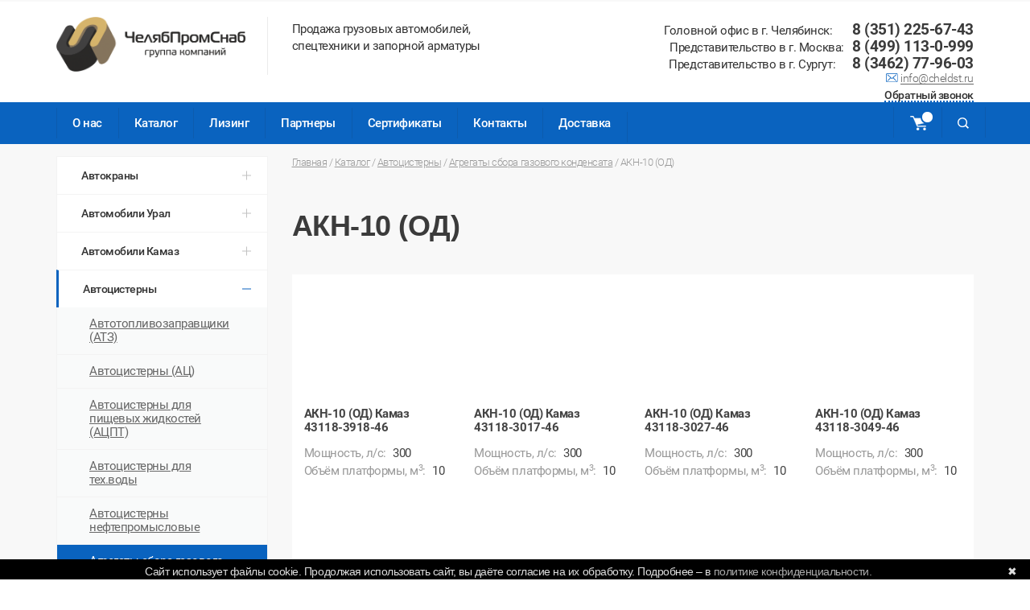

--- FILE ---
content_type: text/html; charset=UTF-8
request_url: https://cheldst.ru/catalog/avtotsisterny/agregaty_sbora_gazovogo_kondensata_/akn_10_od/
body_size: 12454
content:
<!doctype html>
<html xmlns="http://www.w3.org/1999/xhtml" xml:lang="ru" lang="ru">
<head>
<meta http-equiv="X-UA-Compatible" content="IE=edge" />
<meta name="viewport" content="width=device-width, user-scalable=no, initial-scale=1.0, maximum-scale=1.0, minimum-scale=1.0">
<meta name="theme-color" content="#0a63bf">
<meta http-equiv="Content-Type" content="text/html; charset=UTF-8" />
<meta name="robots" content="index, follow" />
<meta name="keywords" content="АКН-10 (ОД)" />
<meta name="description" content="Доступные цена на Агрегаты сбора газового конденсата  АКН-10 (ОД) при заказе с сайта. Доставка. Лизинг. Звоните: +7 (351) 225-67-43. Купить с гарантией Агрегаты сбора газового конденсата  АКН-10 (ОД) ." />
<link href="/bitrix/js/ui/design-tokens/dist/ui.design-tokens.min.css?168432723322029" type="text/css"  rel="stylesheet" />
<link href="/bitrix/js/ui/fonts/opensans/ui.font.opensans.min.css?16843272212320" type="text/css"  rel="stylesheet" />
<link href="/bitrix/js/main/popup/dist/main.popup.bundle.min.css?168432733925089" type="text/css"  rel="stylesheet" />
<link href="/bitrix/cache/css/s1/de_cheldst/page_507276bf2425c3d126b87b29cc66b342/page_507276bf2425c3d126b87b29cc66b342_v1.css?17383048053457" type="text/css"  rel="stylesheet" />
<link href="/bitrix/cache/css/s1/de_cheldst/template_d6093ab280b447dd7444ac1b49dff9ac/template_d6093ab280b447dd7444ac1b49dff9ac_v1.css?1748841718142399" type="text/css"  data-template-style="true" rel="stylesheet" />
<script type="text/javascript">if(!window.BX)window.BX={};if(!window.BX.message)window.BX.message=function(mess){if(typeof mess==='object'){for(let i in mess) {BX.message[i]=mess[i];} return true;}};</script>
<script type="text/javascript">(window.BX||top.BX).message({'JS_CORE_LOADING':'Загрузка...','JS_CORE_NO_DATA':'- Нет данных -','JS_CORE_WINDOW_CLOSE':'Закрыть','JS_CORE_WINDOW_EXPAND':'Развернуть','JS_CORE_WINDOW_NARROW':'Свернуть в окно','JS_CORE_WINDOW_SAVE':'Сохранить','JS_CORE_WINDOW_CANCEL':'Отменить','JS_CORE_WINDOW_CONTINUE':'Продолжить','JS_CORE_H':'ч','JS_CORE_M':'м','JS_CORE_S':'с','JSADM_AI_HIDE_EXTRA':'Скрыть лишние','JSADM_AI_ALL_NOTIF':'Показать все','JSADM_AUTH_REQ':'Требуется авторизация!','JS_CORE_WINDOW_AUTH':'Войти','JS_CORE_IMAGE_FULL':'Полный размер'});</script>

<script type="text/javascript" src="/bitrix/js/main/core/core.min.js?1684327377220477"></script>

<script>BX.setJSList(['/bitrix/js/main/core/core_ajax.js','/bitrix/js/main/core/core_promise.js','/bitrix/js/main/polyfill/promise/js/promise.js','/bitrix/js/main/loadext/loadext.js','/bitrix/js/main/loadext/extension.js','/bitrix/js/main/polyfill/promise/js/promise.js','/bitrix/js/main/polyfill/find/js/find.js','/bitrix/js/main/polyfill/includes/js/includes.js','/bitrix/js/main/polyfill/matches/js/matches.js','/bitrix/js/ui/polyfill/closest/js/closest.js','/bitrix/js/main/polyfill/fill/main.polyfill.fill.js','/bitrix/js/main/polyfill/find/js/find.js','/bitrix/js/main/polyfill/matches/js/matches.js','/bitrix/js/main/polyfill/core/dist/polyfill.bundle.js','/bitrix/js/main/core/core.js','/bitrix/js/main/polyfill/intersectionobserver/js/intersectionobserver.js','/bitrix/js/main/lazyload/dist/lazyload.bundle.js','/bitrix/js/main/polyfill/core/dist/polyfill.bundle.js','/bitrix/js/main/parambag/dist/parambag.bundle.js']);
</script>
<script type="text/javascript">(window.BX||top.BX).message({'MAIN_USER_CONSENT_REQUEST_TITLE':'Согласие пользователя','MAIN_USER_CONSENT_REQUEST_BTN_ACCEPT':'Принимаю','MAIN_USER_CONSENT_REQUEST_BTN_REJECT':'Не принимаю','MAIN_USER_CONSENT_REQUEST_LOADING':'Загрузка..','MAIN_USER_CONSENT_REQUEST_ERR_TEXT_LOAD':'Не удалось загрузить текст соглашения.'});</script>
<script type="text/javascript">(window.BX||top.BX).message({'LANGUAGE_ID':'ru','FORMAT_DATE':'DD.MM.YYYY','FORMAT_DATETIME':'DD.MM.YYYY HH:MI:SS','COOKIE_PREFIX':'BITRIX_SM','SERVER_TZ_OFFSET':'10800','UTF_MODE':'Y','SITE_ID':'s1','SITE_DIR':'/','USER_ID':'','SERVER_TIME':'1765016044','USER_TZ_OFFSET':'0','USER_TZ_AUTO':'Y','bitrix_sessid':'749fd4f7fa2bb355716a0f1622083c1e'});</script>


<script type="text/javascript" src="/bitrix/js/main/popup/dist/main.popup.bundle.min.js?168432733565492"></script>
<script type="text/javascript">BX.setJSList(['/bitrix/templates/.default/components/bitrix/catalog/catalog/bitrix/catalog.section/.default/script.js','/local/templates/de_cheldst/js/main.js','/local/templates/de_cheldst/js/buy.js','/local/templates/de_cheldst/components/bitrix/menu/top/script.js','/local/templates/de_cheldst/components/bitrix/menu/top_m/script.js','/local/templates/de_cheldst/components/bitrix/menu/catalog_vertical/script.js','/local/templates/de_cheldst/components/bitrix/main.userconsent.request/for_popup/user_consent.js']);</script>
<script type="text/javascript">BX.setCSSList(['/bitrix/templates/.default/components/bitrix/catalog/catalog/bitrix/catalog.section/.default/style.css','/local/templates/de_cheldst/components/bitrix/menu/top/style.css','/local/templates/de_cheldst/components/bitrix/menu/top_m/style.css','/local/templates/de_cheldst/components/bitrix/menu/catalog_vertical/style.css','/local/templates/de_cheldst/components/bitrix/menu/bottom_de/style.css','/local/templates/de_cheldst/components/bitrix/main.userconsent.request/for_popup/user_consent.css','/local/templates/de_cheldst/styles.css','/local/templates/de_cheldst/template_styles.css']);</script>


<script type="text/javascript"  src="/bitrix/cache/js/s1/de_cheldst/template_03a1356805a82d54ca42ff9e67c262b0/template_03a1356805a82d54ca42ff9e67c262b0_v1.js?1748837878390226"></script>
<script type="text/javascript"  src="/bitrix/cache/js/s1/de_cheldst/page_9db073b22f1dc1cf73fa15272643cd6e/page_9db073b22f1dc1cf73fa15272643cd6e_v1.js?17383048055707"></script>
<script type="text/javascript">var _ba = _ba || []; _ba.push(["aid", "4d36c4f75e5fcdab374232c4993faae7"]); _ba.push(["host", "cheldst.ru"]); (function() {var ba = document.createElement("script"); ba.type = "text/javascript"; ba.async = true;ba.src = (document.location.protocol == "https:" ? "https://" : "http://") + "bitrix.info/ba.js";var s = document.getElementsByTagName("script")[0];s.parentNode.insertBefore(ba, s);})();</script>


<link rel="stylesheet" href="https://cdnjs.cloudflare.com/ajax/libs/fancybox/3.0.47/jquery.fancybox.min.css" />
<script src="https://cdnjs.cloudflare.com/ajax/libs/fancybox/3.0.47/jquery.fancybox.min.js"></script>
<link rel="shortcut icon" type="image/x-icon" href="/favicon.ico" />

	<!--[if lte IE 6]>
	<style type="text/css">
		
		#banner-overlay { 
			background-image: none;
			filter: progid:DXImageTransform.Microsoft.AlphaImageLoader(src='/local/templates/de_cheldstimages/overlay.png', sizingMethod = 'crop'); 
		}
		
		div.product-overlay {
			background-image: none;
			filter: progid:DXImageTransform.Microsoft.AlphaImageLoader(src='/local/templates/de_cheldstimages/product-overlay.png', sizingMethod = 'crop');
		}
		
	</style>
	<![endif]-->

	<title>Агрегаты сбора газового конденсата  АКН-10 (ОД) - купить по доступным ценам  </title>
        <script src='https://www.google.com/recaptcha/api.js'></script>
<meta name="yandex-verification" content="9d612005b844b877" /> 
<meta name="google-site-verification" content="iFFfjJ2TlDmOdum5L9Qke6dKy5BqeC-TpIUL9VNZlrQ" />
<meta name='wmail-verification' content='2cf0d01ae3dbf63ac43e812a5d1d97cc' />
<script type="text/javascript" src="/seo.js"></script>
<script src="//code.jivo.ru/widget/wPxlhWxYLy" async></script>
</head>
<body>
    <div id="panel"></div>
    <header class="header">
		<div class="header__top">
			<button class="hidden-menu-button js-open-left-menu"></button>
			<div class="container">
			
				<div class="row">
					<div class="col-xs-2 col-sm-1 hidden-md hidden-lg">
					</div>
					<div class="col-xs-10 col-sm-4 col-md-4 col-lg-3">
						<div class="header__logo site-logo">
							<a href="/" class="site-logo__link">
								<img style="max-width: 90%; padding: 0" src="/local/templates/de_cheldst/images/logo.png" alt="ЧелябПромСнаб" class="site-logo__image">
							</a>
						</div>
					</div>
					<div class="col-sm-4 col-md-4 col-lg-3 hidden-xs">
						<div class="header__label">
                                                    Продажа грузовых автомобилей, <br/>спецтехники и запорной арматуры 						</div>
					</div>
					<!--<div class="col-md-3 col-lg-4 visible-lg">
						<div class="header__contacts">
							<div class="header__address address">
                                                            Город: <a href="#towns" id="towns_cl" class="link link_dash js-call-popup">Челябинск</a><br/>
								<span class="address__text address__text_blue-icon">
                                                                    454112, г. Челябинск, пр. Победы, д. 292 «А»                                                                </span>
							</div>
							<div class="footer__email h-email">								                                                                
                                                            <a href="mailto:info@cheldst.ru" class="link h-email__link">info@cheldst.ru</a>							</div>
						</div>
					</div>-->
					<div class="col-sm-3 col-md-4 col-lg-2 hidden-xs">
						<div class="header__get-in-touch">
							<div class="header__phone phone">
                                                            								                                                                
                                                            Головной офис в г. Челябинск: &nbsp;&nbsp;&nbsp;&nbsp;&nbsp;&nbsp;<a href="tel:+73512252143" class="phone__link phone__link_header">8 (351) 225-67-43</a><br>
Представительство в г. Москва: &nbsp;&nbsp;<a href="tel:+74991130999" class="phone__link phone__link_header">8 (499) 113-0-999</a><br>
Представительство в г. Сургут: &nbsp;&nbsp;&nbsp;&nbsp;&nbsp;<a href="tel:83462779603" class="phone__link phone__link_header">8 (3462) 77-96-03</a><br> 
<img src="/local/templates/de_cheldst/images/icons/envelope-blue.svg"> <a href="mailto:info@cheldst.ru" class="link h-email__link">info@cheldst.ru</a>								
							</div>
							<div class="header__feedback">
								<a href="#feedbackForm" class="link link_dash js-call-popup">Обратный звонок</a>
							</div>			
						</div>
					</div>
				</div>
			</div>
		</div>
		<div class="header__bottom visible-md visible-lg">
			<div class="container">
				<div class="row">
					<div class="col-md-12">
						<a href="/"><img src="/local/templates/de_cheldst/images/logo-on-blue.svg" class="blue-logo"></a>
						                                                
                                                <nav class="header__menu top-menu">
       

        
            <a href="/company/" class="top-menu__item root-item">О нас</a>

        
            <a href="/catalog/" class="top-menu__item root-item-selected">Каталог</a>

        
            <a href="/leasing/" class="top-menu__item root-item">Лизинг</a>

        
            <a href="/partners/" class="top-menu__item root-item">Партнеры</a>

        
            <a href="/certifications/" class="top-menu__item root-item">Сертификаты</a>

        
            <a href="/contacts/" class="top-menu__item root-item">Контакты</a>

        
            <a href="/dostavka/" class="top-menu__item root-item">Доставка</a>

        
            <a href="" class="top-menu__item root-item"></a>

           
   
    </nav>					</div>
				</div>
                                
                                                                    <a href="/basket/" class="header-cart">
					<div class="header-cart__wrap">
                                            <div class="header-cart__icon">
                                                <div class="header-cart__count"></div>
                                            </div>
					</div>
                                    </a>
                            
                                                                
				<div class="header-search">
                                    
                                    
<form action="/search/index.php" class="search-form">
	<input  class="search-form__input js-search-input" type="text" name="q" value=""  id="q" placeholder="Поиск..." />    <input name="s" type="submit" class="search-form__button" value="Искать" />
   
    <label for="q" class="search-form__label js-toggle-search"></label>
</form>

  
                                    
					
				</div><!-- <div class="christmas-top"></div> -->
			</div>
		</div>
	</header>
	
	<div class="hidden-menu">
	
		<div class="hidden-menu__header">
			<img src="/local/templates/de_cheldst/images/logo-on-blue.svg" alt="" class="hidden-menu__logo">
			<button class="hidden-menu__close js-close-menu"></button>
		</div>
		                                                     
                
       

        
            <a href="/company/" class="hidden-menu__item root-item">О нас</a>

        
            <a href="/catalog/" class="hidden-menu__item root-item-selected">Каталог</a>

        
            <a href="/leasing/" class="hidden-menu__item root-item">Лизинг</a>

        
            <a href="/partners/" class="hidden-menu__item root-item">Партнеры</a>

        
            <a href="/certifications/" class="hidden-menu__item root-item">Сертификаты</a>

        
            <a href="/contacts/" class="hidden-menu__item root-item">Контакты</a>

        
            <a href="/dostavka/" class="hidden-menu__item root-item">Доставка</a>

        
            <a href="" class="hidden-menu__item root-item"></a>

           
   
    	</div>
	
	<div class="main" role="main">
            
           
             
                <div class="site-section site-section_gray">
			<div class="container">
                            				<div class="row">
					<div class="col-md-3">
						<div class="left-menu">
							<div class="left-menu__header js-toggle-lm">Каталог</div>
                                                        
                                                        
<div  class="left-menu__items bx_blue" id="catalog_menu_g8taYv">
	
	     <!-- first level-->
				
                            <div class="lm-item ">
                    <div class="lm-item__header js-toggle-menu-item ">
                        Автокраны                        <span class="bx_shadow_fix"></span>
                    </div>


                    <div class="lm-item__sub-menu lm-submenu">
                        
                              

                                <a  class="lm-submenu__link " href="/catalog/avtokrany/ivanovets/"  data-picture="">
                                    <span class="lm-submenu__span">Ивановец</span>
                                </a>					

                            					

                        
                    </div>

                </div>
            	     <!-- first level-->
				
                            <div class="lm-item ">
                    <div class="lm-item__header js-toggle-menu-item ">
                        Автомобили Урал                        <span class="bx_shadow_fix"></span>
                    </div>


                    <div class="lm-item__sub-menu lm-submenu">
                        
                              

                                <a  class="lm-submenu__link " href="/catalog/avtomobili_ural/bortovye_ural/"  data-picture="">
                                    <span class="lm-submenu__span">Бортовые</span>
                                </a>					

                              

                                <a  class="lm-submenu__link " href="/catalog/avtomobili_ural/vakhtovye_avtobusy/"  data-picture="">
                                    <span class="lm-submenu__span">Вахтовые автобусы</span>
                                </a>					

                              

                                <a  class="lm-submenu__link " href="/catalog/avtomobili_ural/samosvaly_ural/"  data-picture="">
                                    <span class="lm-submenu__span">Самосвалы</span>
                                </a>					

                              

                                <a  class="lm-submenu__link " href="/catalog/avtomobili_ural/sedelnye_tyagachi_ural/"  data-picture="">
                                    <span class="lm-submenu__span">Седельные тягачи</span>
                                </a>					

                              

                                <a  class="lm-submenu__link " href="/catalog/avtomobili_ural/ural_next/"  data-picture="">
                                    <span class="lm-submenu__span">Урал NEXT</span>
                                </a>					

                              

                                <a  class="lm-submenu__link " href="/catalog/avtomobili_ural/shassi_ural/"  data-picture="">
                                    <span class="lm-submenu__span">Шасси Урал</span>
                                </a>					

                            					

                        
                    </div>

                </div>
            	     <!-- first level-->
				
                            <div class="lm-item ">
                    <div class="lm-item__header js-toggle-menu-item ">
                        Автомобили Камаз                        <span class="bx_shadow_fix"></span>
                    </div>


                    <div class="lm-item__sub-menu lm-submenu">
                        
                              

                                <a  class="lm-submenu__link " href="/catalog/avtomobili_kamaz/bortovye_kamaz/"  data-picture="">
                                    <span class="lm-submenu__span">Бортовые</span>
                                </a>					

                              

                                <a  class="lm-submenu__link " href="/catalog/avtomobili_kamaz/vakhtovye_avtobusy_nefaz/"  data-picture="">
                                    <span class="lm-submenu__span">Вахтовые автобусы Нефаз</span>
                                </a>					

                              

                                <a  class="lm-submenu__link " href="/catalog/avtomobili_kamaz/samosvaly_kamaz/"  data-picture="">
                                    <span class="lm-submenu__span">Самосвалы</span>
                                </a>					

                              

                                <a  class="lm-submenu__link " href="/catalog/avtomobili_kamaz/sedelnye_tyagachi_kamaz/"  data-picture="">
                                    <span class="lm-submenu__span">Седельные тягачи</span>
                                </a>					

                              

                                <a  class="lm-submenu__link " href="/catalog/avtomobili_kamaz/shassi_kamaz/"  data-picture="">
                                    <span class="lm-submenu__span">Шасси</span>
                                </a>					

                            					

                        
                    </div>

                </div>
            	     <!-- first level-->
				
                            <div class="lm-item ">
                    <div class="lm-item__header js-toggle-menu-item lm-item__header_opened lm-item__header_active">
                        Автоцистерны                        <span class="bx_shadow_fix"></span>
                    </div>


                    <div class="lm-item__sub-menu lm-submenu">
                        
                              

                                <a  class="lm-submenu__link " href="/catalog/avtotsisterny/avtotoplivozapravshchiki_atz_/"  data-picture="">
                                    <span class="lm-submenu__span">Автотопливозаправщики (АТЗ) </span>
                                </a>					

                              

                                <a  class="lm-submenu__link " href="/catalog/avtotsisterny/avtotsisterny_ats_/"  data-picture="">
                                    <span class="lm-submenu__span">Автоцистерны (АЦ) </span>
                                </a>					

                              

                                <a  class="lm-submenu__link " href="/catalog/avtotsisterny/avtotsisterny_dlya_pishchevykh_zhidkostey_atspt_/"  data-picture="">
                                    <span class="lm-submenu__span">Автоцистерны для пищевых жидкостей (АЦПТ) </span>
                                </a>					

                              

                                <a  class="lm-submenu__link " href="/catalog/avtotsisterny/avtotsisterny_dlya_tekh_vody_/"  data-picture="">
                                    <span class="lm-submenu__span">Автоцистерны для тех.воды </span>
                                </a>					

                              

                                <a  class="lm-submenu__link " href="/catalog/avtotsisterny/avtotsisterny_neftepromyslovye_/"  data-picture="">
                                    <span class="lm-submenu__span">Автоцистерны нефтепромысловые </span>
                                </a>					

                              

                                <a  class="lm-submenu__link lm-item__header_active lm-submenu__link_active" href="/catalog/avtotsisterny/agregaty_sbora_gazovogo_kondensata_/"  data-picture="">
                                    <span class="lm-submenu__span">Агрегаты сбора газового конденсата </span>
                                </a>					

                              

                                <a  class="lm-submenu__link " href="/catalog/avtotsisterny/mashiny_vakuumnye/"  data-picture="">
                                    <span class="lm-submenu__span">Машины вакуумные</span>
                                </a>					

                            					

                        
                    </div>

                </div>
            	     <!-- first level-->
				
                            <div class="lm-item ">
                    <div class="lm-item__header js-toggle-menu-item ">
                        Автофургоны                        <span class="bx_shadow_fix"></span>
                    </div>


                    <div class="lm-item__sub-menu lm-submenu">
                        
                              

                                <a  class="lm-submenu__link " href="/catalog/avtofurgony/peredvizhnye_laboratorii/"  data-picture="">
                                    <span class="lm-submenu__span">Передвижные лаборатории</span>
                                </a>					

                              

                                <a  class="lm-submenu__link " href="/catalog/avtofurgony/peredvizhnye_elektrostantsii_pes/"  data-picture="">
                                    <span class="lm-submenu__span">Передвижные электростанции (ПЭС)</span>
                                </a>					

                              

                                <a  class="lm-submenu__link " href="/catalog/avtofurgony/transportno_bytovye_mashiny_tbm/"  data-picture="">
                                    <span class="lm-submenu__span">Транспортно-бытовые машины (ТБМ)</span>
                                </a>					

                              

                                <a  class="lm-submenu__link " href="/catalog/avtofurgony/universalnye_motornye_podogrevateli_ump/"  data-picture="">
                                    <span class="lm-submenu__span">Универсальные моторные подогреватели( УМП)</span>
                                </a>					

                              

                                <a  class="lm-submenu__link " href="/catalog/avtofurgony/furgony_dlya_perevozki_vzryvchatykh_veshchestv/"  data-picture="">
                                    <span class="lm-submenu__span">Фургоны для перевозки взрывчатых веществ</span>
                                </a>					

                              

                                <a  class="lm-submenu__link " href="/catalog/avtofurgony/furgony_obshchego_naznacheniya_fon/"  data-picture="">
                                    <span class="lm-submenu__span">Фургоны общего назначения (ФОН)</span>
                                </a>					

                              

                                <a  class="lm-submenu__link " href="/catalog/avtofurgony/furgony_refrizheratory/"  data-picture="">
                                    <span class="lm-submenu__span">Фургоны-рефрижераторы</span>
                                </a>					

                            					

                        
                    </div>

                </div>
            	     <!-- first level-->
				
                            <div class="lm-item ">
                    <div class="lm-item__header js-toggle-menu-item ">
                        Спецтехника для нефтегазового комплекса                        <span class="bx_shadow_fix"></span>
                    </div>


                    <div class="lm-item__sub-menu lm-submenu">
                        
                              

                                <a  class="lm-submenu__link " href="/catalog/spetstekhnika_dlya_neftegazovogo_kompleksa/agregaty_deparafinizatsii_adpm/"  data-picture="">
                                    <span class="lm-submenu__span">Агрегаты депарафинизации (АДПМ)</span>
                                </a>					

                              

                                <a  class="lm-submenu__link " href="/catalog/spetstekhnika_dlya_neftegazovogo_kompleksa/agregaty_dlya_issledovaniya_skvazhin_ais/"  data-picture="">
                                    <span class="lm-submenu__span">Агрегаты для исследования скважин (АИС)</span>
                                </a>					

                              

                                <a  class="lm-submenu__link " href="/catalog/spetstekhnika_dlya_neftegazovogo_kompleksa/agregaty_nazemnogo_remonta_vodovodov_anrv/"  data-picture="">
                                    <span class="lm-submenu__span">Агрегаты наземного ремонта водоводов (АНРВ)</span>
                                </a>					

                              

                                <a  class="lm-submenu__link " href="/catalog/spetstekhnika_dlya_neftegazovogo_kompleksa/agregaty_remonta_i_obsluzhivaniya_kachalok_arok/"  data-picture="">
                                    <span class="lm-submenu__span">Агрегаты ремонта и обслуживания качалок (АРОК)</span>
                                </a>					

                              

                                <a  class="lm-submenu__link " href="/catalog/spetstekhnika_dlya_neftegazovogo_kompleksa/agregaty_remontno_svarochnye_ars/"  data-picture="">
                                    <span class="lm-submenu__span">Агрегаты ремонтно-сварочные (АРС)</span>
                                </a>					

                              

                                <a  class="lm-submenu__link " href="/catalog/spetstekhnika_dlya_neftegazovogo_kompleksa/paropromyslovye_ustanovki_ppu/"  data-picture="">
                                    <span class="lm-submenu__span">Паропромысловые установки (ППУ)</span>
                                </a>					

                              

                                <a  class="lm-submenu__link " href="/catalog/spetstekhnika_dlya_neftegazovogo_kompleksa/peredvizhnye_remontnye_masterskie_parm/"  data-picture="">
                                    <span class="lm-submenu__span">Передвижные ремонтные мастерские (ПАРМ)</span>
                                </a>					

                              

                                <a  class="lm-submenu__link " href="/catalog/spetstekhnika_dlya_neftegazovogo_kompleksa/ustanovki_kislotnoy_obrabotki_skvazhin/"  data-picture="">
                                    <span class="lm-submenu__span">Установки кислотной обработки скважин</span>
                                </a>					

                              

                                <a  class="lm-submenu__link " href="/catalog/spetstekhnika_dlya_neftegazovogo_kompleksa/tsementirovochnye_agregaty/"  data-picture="">
                                    <span class="lm-submenu__span">Цементировочные агрегаты</span>
                                </a>					

                            					

                        
                    </div>

                </div>
            	     <!-- first level-->
				
                            <div class="lm-item ">
                    <div class="lm-item__header js-toggle-menu-item ">
                        Дорожно-строительная техника                        <span class="bx_shadow_fix"></span>
                    </div>


                    <div class="lm-item__sub-menu lm-submenu">
                        
                              

                                <a  class="lm-submenu__link " href="/catalog/dorozhno_stroitelnaya_tekhnika/avtogreydery/"  data-picture="">
                                    <span class="lm-submenu__span">Автогрейдеры</span>
                                </a>					

                              

                                <a  class="lm-submenu__link " href="/catalog/dorozhno_stroitelnaya_tekhnika/buldozery/"  data-picture="">
                                    <span class="lm-submenu__span">Бульдозеры</span>
                                </a>					

                              

                                <a  class="lm-submenu__link " href="/catalog/dorozhno_stroitelnaya_tekhnika/katki_dorozhnye/"  data-picture="">
                                    <span class="lm-submenu__span">Катки дорожные</span>
                                </a>					

                              

                                <a  class="lm-submenu__link " href="/catalog/dorozhno_stroitelnaya_tekhnika/mini_pogruzchiki/"  data-picture="">
                                    <span class="lm-submenu__span">Мини-погрузчики</span>
                                </a>					

                              

                                <a  class="lm-submenu__link " href="/catalog/dorozhno_stroitelnaya_tekhnika/tekhnika_na_baze_traktora_k_701_k_714/"  data-picture="">
                                    <span class="lm-submenu__span">Техника на базе трактора К-701-К-714</span>
                                </a>					

                              

                                <a  class="lm-submenu__link " href="/catalog/dorozhno_stroitelnaya_tekhnika/traktory/"  data-picture="">
                                    <span class="lm-submenu__span">Тракторы</span>
                                </a>					

                              

                                <a  class="lm-submenu__link " href="/catalog/dorozhno_stroitelnaya_tekhnika/truboukladchiki/"  data-picture="">
                                    <span class="lm-submenu__span">Трубоукладчики</span>
                                </a>					

                              

                                <a  class="lm-submenu__link " href="/catalog/dorozhno_stroitelnaya_tekhnika/universalnye_pogruzchiki/"  data-picture="">
                                    <span class="lm-submenu__span">Универсальные погрузчики</span>
                                </a>					

                              

                                <a  class="lm-submenu__link " href="/catalog/dorozhno_stroitelnaya_tekhnika/frontalnye_pogruzchiki/"  data-picture="">
                                    <span class="lm-submenu__span">Фронтальные погрузчики</span>
                                </a>					

                            					

                        
                    </div>

                </div>
            	     <!-- first level-->
				
                            <div class="lm-item ">
                    <div class="lm-item__header js-toggle-menu-item ">
                        Спецтехника с КМУ                        <span class="bx_shadow_fix"></span>
                    </div>


                    <div class="lm-item__sub-menu lm-submenu">
                        
                              

                                <a  class="lm-submenu__link " href="/catalog/spetstekhnika_s_kmu/agregat_transportirovki_barabanov/"  data-picture="">
                                    <span class="lm-submenu__span">Агрегат транспортировки барабанов</span>
                                </a>					

                              

                                <a  class="lm-submenu__link " href="/catalog/spetstekhnika_s_kmu/bortovye_avtomobili_s_kmu/"  data-picture="">
                                    <span class="lm-submenu__span">Бортовые автомобили с КМУ</span>
                                </a>					

                              

                                <a  class="lm-submenu__link " href="/catalog/spetstekhnika_s_kmu/metallovozy/"  data-picture="">
                                    <span class="lm-submenu__span">Металловозы</span>
                                </a>					

                              

                                <a  class="lm-submenu__link " href="/catalog/spetstekhnika_s_kmu/sedelnye_tyagachi_s_kmu/"  data-picture="">
                                    <span class="lm-submenu__span">Седельные тягачи с КМУ</span>
                                </a>					

                            					

                        
                    </div>

                </div>
            	     <!-- first level-->
				
                            <div class="lm-item ">
                    <div class="lm-item__header js-toggle-menu-item ">
                        Прицепная техника                        <span class="bx_shadow_fix"></span>
                    </div>


                    <div class="lm-item__sub-menu lm-submenu">
                        
                              

                                <a  class="lm-submenu__link " href="/catalog/pritsepnaya_tekhnika/oporovozy/"  data-picture="">
                                    <span class="lm-submenu__span">Опоровозы</span>
                                </a>					

                              

                                <a  class="lm-submenu__link " href="/catalog/pritsepnaya_tekhnika/polupritsepy_grunwald/"  data-picture="">
                                    <span class="lm-submenu__span">Полуприцепы Grunwald</span>
                                </a>					

                              

                                <a  class="lm-submenu__link " href="/catalog/pritsepnaya_tekhnika/polupritsepy_politrans_tsp/"  data-picture="">
                                    <span class="lm-submenu__span">Полуприцепы Политранс (ТСП)</span>
                                </a>					

                              

                                <a  class="lm-submenu__link " href="/catalog/pritsepnaya_tekhnika/polupritsepy_uzst/"  data-picture="">
                                    <span class="lm-submenu__span">Полуприцепы УЗСТ</span>
                                </a>					

                              

                                <a  class="lm-submenu__link " href="/catalog/pritsepnaya_tekhnika/pritsepy_rospuski_sortimentovozy/"  data-picture="">
                                    <span class="lm-submenu__span">Прицепы-роспуски, сортиментовозы</span>
                                </a>					

                            					

                        
                    </div>

                </div>
            	     <!-- first level-->
				
                            <a  class="lm-menu__link " 
                    href="/catalog/pozharnaya_tekhnika/" 
                     
                    data-picture="">
                            <div class="lm-item empty_item">
                    <div class="lm-item__header js-toggle-menu-item ">
                        Пожарная техника                        <span class="bx_shadow_fix"></span>
                    </div>


                    <div class="lm-item__sub-menu lm-submenu">
                        
                    </div>

                </div>
                            </a>
            	     <!-- first level-->
				
                            <a  class="lm-menu__link " 
                    href="/catalog/snegoochistiteli/" 
                     
                    data-picture="">
                            <div class="lm-item empty_item">
                    <div class="lm-item__header js-toggle-menu-item ">
                        Снегоочистители                        <span class="bx_shadow_fix"></span>
                    </div>


                    <div class="lm-item__sub-menu lm-submenu">
                        
                    </div>

                </div>
                            </a>
            	     <!-- first level-->
				
                            <a  class="lm-menu__link " 
                    href="/catalog/snegobolotokhody/" 
                     
                    data-picture="">
                            <div class="lm-item empty_item">
                    <div class="lm-item__header js-toggle-menu-item ">
                        Снегоболотоходы                        <span class="bx_shadow_fix"></span>
                    </div>


                    <div class="lm-item__sub-menu lm-submenu">
                        
                    </div>

                </div>
                            </a>
            	     <!-- first level-->
				
                            <div class="lm-item ">
                    <div class="lm-item__header js-toggle-menu-item ">
                        Крано-манипуляторные установки (КМУ)                        <span class="bx_shadow_fix"></span>
                    </div>


                    <div class="lm-item__sub-menu lm-submenu">
                        
                              

                                <a  class="lm-submenu__link " href="/catalog/krano_manipulyatornye_ustanovki_kmu/kmu_150/"  data-picture="">
                                    <span class="lm-submenu__span">КМУ-150</span>
                                </a>					

                              

                                <a  class="lm-submenu__link " href="/catalog/krano_manipulyatornye_ustanovki_kmu/fassi/"  data-picture="">
                                    <span class="lm-submenu__span">FASSI</span>
                                </a>					

                              

                                <a  class="lm-submenu__link " href="/catalog/krano_manipulyatornye_ustanovki_kmu/kanglim/"  data-picture="">
                                    <span class="lm-submenu__span">KANGLIM</span>
                                </a>					

                              

                                <a  class="lm-submenu__link " href="/catalog/krano_manipulyatornye_ustanovki_kmu/palfinger/"  data-picture="">
                                    <span class="lm-submenu__span">PALFINGER</span>
                                </a>					

                              

                                <a  class="lm-submenu__link " href="/catalog/krano_manipulyatornye_ustanovki_kmu/unic_yaponiya/"  data-picture="">
                                    <span class="lm-submenu__span">UNIC (Япония)</span>
                                </a>					

                              

                                <a  class="lm-submenu__link " href="/catalog/krano_manipulyatornye_ustanovki_kmu/ant_rossiya/"  data-picture="">
                                    <span class="lm-submenu__span">АНТ (Россия)</span>
                                </a>					

                              

                                <a  class="lm-submenu__link " href="/catalog/krano_manipulyatornye_ustanovki_kmu/inman_rossiya/"  data-picture="">
                                    <span class="lm-submenu__span">ИНМАН (Россия)</span>
                                </a>					

                            					

                        
                    </div>

                </div>
            	     <!-- first level-->
				
                            <div class="lm-item ">
                    <div class="lm-item__header js-toggle-menu-item ">
                        Навесное оборудование                        <span class="bx_shadow_fix"></span>
                    </div>


                    <div class="lm-item__sub-menu lm-submenu">
                        
                              

                                <a  class="lm-submenu__link " href="/catalog/navesnoe_oborudovanie/gidrobury_shneki/"  data-picture="">
                                    <span class="lm-submenu__span">Гидробуры, шнеки</span>
                                </a>					

                              

                                <a  class="lm-submenu__link " href="/catalog/navesnoe_oborudovanie/gidromoloty/"  data-picture="">
                                    <span class="lm-submenu__span">Гидромолоты</span>
                                </a>					

                              

                                <a  class="lm-submenu__link " href="/catalog/navesnoe_oborudovanie/kovshi/"  data-picture="">
                                    <span class="lm-submenu__span">Ковши</span>
                                </a>					

                              

                                <a  class="lm-submenu__link " href="/catalog/navesnoe_oborudovanie/kommunalnoe_oborudovanie/"  data-picture="">
                                    <span class="lm-submenu__span">Коммунальное оборудование</span>
                                </a>					

                              

                                <a  class="lm-submenu__link " href="/catalog/navesnoe_oborudovanie/navesnoe_oborudovanie_i_gidrorazvodka/"  data-picture="">
                                    <span class="lm-submenu__span">Навесное оборудование и гидроразводка</span>
                                </a>					

                            					

                        
                    </div>

                </div>
            	     <!-- first level-->
				
                            <a  class="lm-menu__link " 
                    href="/catalog/zapornaya_armatura/" 
                     
                    data-picture="">
                            <div class="lm-item empty_item">
                    <div class="lm-item__header js-toggle-menu-item ">
                        Запорная арматура                        <span class="bx_shadow_fix"></span>
                    </div>


                    <div class="lm-item__sub-menu lm-submenu">
                        
                    </div>

                </div>
                            </a>
            		
<p>
<a target="_blank" href="http://www.kmz.ru/"><img src="/upload/banner.png" style="max-width: 100%;">
	</a></p>	
</div>

						</div>
					</div>
					<div class="col-md-9">
						 
                                                                                        <link href="/bitrix/css/main/font-awesome.css?153802589428777" type="text/css" rel="stylesheet" />
<div class="breadcrumbs bx-breadcrumb"><div class="breadcrumbs__item ">
                                    <a href="/" title="Главная" class="breadcrumbs__item" itemprop="url">
                                            <span itemprop="title">Главная</span>
                                    </a></div> / <div class="breadcrumbs__item breadcrumbs__item_parent">
                                    <a href="/catalog/" title="Каталог" class="breadcrumbs__item" itemprop="url">
                                            <span itemprop="title">Каталог</span>
                                    </a><div class="breadcrumbs__submenu brc-submenu"><div class="brc-submenu__item">
                                            <a href="/catalog/avtokrany/" class="brc-submenu__link">Автокраны</a>
                                        </div><div class="brc-submenu__item">
                                            <a href="/catalog/avtomobili_ural/" class="brc-submenu__link">Автомобили Урал</a>
                                        </div><div class="brc-submenu__item">
                                            <a href="/catalog/avtomobili_kamaz/" class="brc-submenu__link">Автомобили Камаз</a>
                                        </div><div class="brc-submenu__item">
                                            <a href="/catalog/avtotsisterny/" class="brc-submenu__link">Автоцистерны</a>
                                        </div><div class="brc-submenu__item">
                                            <a href="/catalog/avtofurgony/" class="brc-submenu__link">Автофургоны</a>
                                        </div><div class="brc-submenu__item">
                                            <a href="/catalog/spetstekhnika_dlya_neftegazovogo_kompleksa/" class="brc-submenu__link">Спецтехника для нефтегазового комплекса</a>
                                        </div><div class="brc-submenu__item">
                                            <a href="/catalog/dorozhno_stroitelnaya_tekhnika/" class="brc-submenu__link">Дорожно-строительная техника</a>
                                        </div><div class="brc-submenu__item">
                                            <a href="/catalog/krano_manipulyatornye_ustanovki_kmu/" class="brc-submenu__link">Крано-манипуляторные установки (КМУ)</a>
                                        </div><div class="brc-submenu__item">
                                            <a href="/catalog/spetstekhnika_s_kmu/" class="brc-submenu__link">Спецтехника с КМУ</a>
                                        </div><div class="brc-submenu__item">
                                            <a href="/catalog/pritsepnaya_tekhnika/" class="brc-submenu__link">Прицепная техника</a>
                                        </div><div class="brc-submenu__item">
                                            <a href="/catalog/snegobolotokhody/" class="brc-submenu__link">Снегоболотоходы</a>
                                        </div><div class="brc-submenu__item">
                                            <a href="/catalog/pozharnaya_tekhnika/" class="brc-submenu__link">Пожарная техника</a>
                                        </div><div class="brc-submenu__item">
                                            <a href="/catalog/snegoochistiteli/" class="brc-submenu__link">Снегоочистители</a>
                                        </div><div class="brc-submenu__item">
                                            <a href="/catalog/navesnoe_oborudovanie/" class="brc-submenu__link">Навесное оборудование</a>
                                        </div><div class="brc-submenu__item">
                                            <a href="/catalog/zapornaya_armatura/" class="brc-submenu__link">Запорная арматура</a>
                                        </div></div></div> / <div class="breadcrumbs__item breadcrumbs__item_parent">
                                    <a href="/catalog/avtotsisterny/" title="Автоцистерны" class="breadcrumbs__item" itemprop="url">
                                            <span itemprop="title">Автоцистерны</span>
                                    </a><div class="breadcrumbs__submenu brc-submenu"><div class="brc-submenu__item">
                                            <a href="/catalog/avtotsisterny/avtotoplivozapravshchiki_atz_/" class="brc-submenu__link">Автотопливозаправщики (АТЗ) </a>
                                        </div><div class="brc-submenu__item">
                                            <a href="/catalog/avtotsisterny/avtotsisterny_ats_/" class="brc-submenu__link">Автоцистерны (АЦ) </a>
                                        </div><div class="brc-submenu__item">
                                            <a href="/catalog/avtotsisterny/avtotsisterny_dlya_pishchevykh_zhidkostey_atspt_/" class="brc-submenu__link">Автоцистерны для пищевых жидкостей (АЦПТ) </a>
                                        </div><div class="brc-submenu__item">
                                            <a href="/catalog/avtotsisterny/avtotsisterny_neftepromyslovye_/" class="brc-submenu__link">Автоцистерны нефтепромысловые </a>
                                        </div><div class="brc-submenu__item">
                                            <a href="/catalog/avtotsisterny/avtotsisterny_dlya_tekh_vody_/" class="brc-submenu__link">Автоцистерны для тех.воды </a>
                                        </div><div class="brc-submenu__item">
                                            <a href="/catalog/avtotsisterny/agregaty_sbora_gazovogo_kondensata_/" class="brc-submenu__link">Агрегаты сбора газового конденсата </a>
                                        </div><div class="brc-submenu__item">
                                            <a href="/catalog/avtotsisterny/mashiny_vakuumnye/" class="brc-submenu__link">Машины вакуумные</a>
                                        </div></div></div> / <div class="breadcrumbs__item breadcrumbs__item_parent">
                                    <a href="/catalog/avtotsisterny/agregaty_sbora_gazovogo_kondensata_/" title="Агрегаты сбора газового конденсата " class="breadcrumbs__item" itemprop="url">
                                            <span itemprop="title">Агрегаты сбора газового конденсата </span>
                                    </a><div class="breadcrumbs__submenu brc-submenu"><div class="brc-submenu__item">
                                            <a href="/catalog/avtotsisterny/agregaty_sbora_gazovogo_kondensata_/akn_8/" class="brc-submenu__link">АКН-8</a>
                                        </div><div class="brc-submenu__item">
                                            <a href="/catalog/avtotsisterny/agregaty_sbora_gazovogo_kondensata_/akn_10_od/" class="brc-submenu__link">АКН-10 (ОД)</a>
                                        </div><div class="brc-submenu__item">
                                            <a href="/catalog/avtotsisterny/agregaty_sbora_gazovogo_kondensata_/akn_10/" class="brc-submenu__link">АКН-10</a>
                                        </div><div class="brc-submenu__item">
                                            <a href="/catalog/avtotsisterny/agregaty_sbora_gazovogo_kondensata_/akn_15/" class="brc-submenu__link">АКН-15</a>
                                        </div><div class="brc-submenu__item">
                                            <a href="/catalog/avtotsisterny/agregaty_sbora_gazovogo_kondensata_/akn_16/" class="brc-submenu__link">АКН-16</a>
                                        </div><div class="brc-submenu__item">
                                            <a href="/catalog/avtotsisterny/agregaty_sbora_gazovogo_kondensata_/akn_18/" class="brc-submenu__link">АКН-18</a>
                                        </div><div class="brc-submenu__item">
                                            <a href="/catalog/avtotsisterny/agregaty_sbora_gazovogo_kondensata_/atsk_10/" class="brc-submenu__link">АЦК-10</a>
                                        </div><div class="brc-submenu__item">
                                            <a href="/catalog/avtotsisterny/agregaty_sbora_gazovogo_kondensata_/akns_10/" class="brc-submenu__link">АКНС-10</a>
                                        </div></div></div>
			
				 /  <div class="breadcrumbs__item">
                                    <span class="breadcrumbs__span">АКН-10 (ОД)</span>
                                </div>
			</div>						<h1>АКН-10 (ОД)</h1>
                                         
    <div class="catalog-page">
     <div class="catalog">
    <div class="catalog__category c-category">
        
                        
                                     <a href="/catalog/akn_10_od/AKN_10__OD__Kamaz_43118_3918_46/" class="c-item">
                                    <div class="c-item__image-wrapper c-item__image-wrapper_lvl2">
                                                                                    <img src="/upload/resize_cache/iblock/6f5/175_140_2/6f5981caf25bc8818a0043cad8318bfe.JPG" alt="" class="c-item__image">
                                                                            </div>
                                    <div class="c-item__title">АКН-10 (ОД) Камаз 43118-3918-46</div>
                                                                            <div class="c-item__jib"><span class="c-item__span">Мощность, л/с:</span> 300</div>
                                                                            <div class="c-item__jib"><span class="c-item__span">Объём платформы, м<sup>3</sup>:</span> 10</div>
                                                                </a>
                                                    <a href="/catalog/akn_10_od/AKN_10__OD__Kamaz_43118_3017_46/" class="c-item">
                                    <div class="c-item__image-wrapper c-item__image-wrapper_lvl2">
                                                                                    <img src="/upload/resize_cache/iblock/8ab/175_140_2/8ab8ac37124cbf5a5fb0db5e687f0a76.JPG" alt="" class="c-item__image">
                                                                            </div>
                                    <div class="c-item__title">АКН-10 (ОД) Камаз 43118-3017-46</div>
                                                                            <div class="c-item__jib"><span class="c-item__span">Мощность, л/с:</span> 300</div>
                                                                            <div class="c-item__jib"><span class="c-item__span">Объём платформы, м<sup>3</sup>:</span> 10</div>
                                                                </a>
                                                    <a href="/catalog/akn_10_od/AKN_10__OD__Kamaz_43118_3027_46/" class="c-item">
                                    <div class="c-item__image-wrapper c-item__image-wrapper_lvl2">
                                                                                    <img src="/upload/resize_cache/iblock/f56/175_140_2/f56f78fe98f1cad11c53cc2bf4b8cca7.JPG" alt="" class="c-item__image">
                                                                            </div>
                                    <div class="c-item__title">АКН-10 (ОД) Камаз 43118-3027-46</div>
                                                                            <div class="c-item__jib"><span class="c-item__span">Мощность, л/с:</span> 300</div>
                                                                            <div class="c-item__jib"><span class="c-item__span">Объём платформы, м<sup>3</sup>:</span> 10</div>
                                                                </a>
                                                    <a href="/catalog/akn_10_od/AKN_10__OD__Kamaz_43118_3049_46/" class="c-item">
                                    <div class="c-item__image-wrapper c-item__image-wrapper_lvl2">
                                                                                    <img src="/upload/resize_cache/iblock/bc1/175_140_2/bc10515d693b53e09089d55891fa427e.JPG" alt="" class="c-item__image">
                                                                            </div>
                                    <div class="c-item__title">АКН-10 (ОД) Камаз 43118-3049-46</div>
                                                                            <div class="c-item__jib"><span class="c-item__span">Мощность, л/с:</span> 300</div>
                                                                            <div class="c-item__jib"><span class="c-item__span">Объём платформы, м<sup>3</sup>:</span> 10</div>
                                                                </a>
                                                    <a href="/catalog/akn_10_od/AKN_10__OD__Ural_4320_4972_82M/" class="c-item">
                                    <div class="c-item__image-wrapper c-item__image-wrapper_lvl2">
                                                                                    <img src="/upload/resize_cache/iblock/95f/175_140_2/95f187c83a677949b0a027c888b5e7e5.JPG" alt="" class="c-item__image">
                                                                            </div>
                                    <div class="c-item__title">АКН-10 (ОД) Урал 4320-4972-82М</div>
                                                                            <div class="c-item__jib"><span class="c-item__span">Мощность, л/с:</span> 312</div>
                                                                            <div class="c-item__jib"><span class="c-item__span">Объём платформы, м<sup>3</sup>:</span> 10</div>
                                                                </a>
                                                    <a href="/catalog/akn_10_od/AKN_10__OD__Ural_4320_4972_80/" class="c-item">
                                    <div class="c-item__image-wrapper c-item__image-wrapper_lvl2">
                                                                                    <img src="/upload/resize_cache/iblock/0f2/175_140_2/0f26cb58151bd48e2aa7e8f2f01bf76a.JPG" alt="" class="c-item__image">
                                                                            </div>
                                    <div class="c-item__title">АКН-10 (ОД) Урал 4320-4972-80</div>
                                                                            <div class="c-item__jib"><span class="c-item__span">Мощность, л/с:</span> 285</div>
                                                                            <div class="c-item__jib"><span class="c-item__span">Объём платформы, м<sup>3</sup>:</span> 10</div>
                                                                </a>
                                                    <a href="/catalog/akn_10_od/AKN_10__OD__Ural_4320_1912_60M/" class="c-item">
                                    <div class="c-item__image-wrapper c-item__image-wrapper_lvl2">
                                                                                    <img src="/upload/resize_cache/iblock/0d1/175_140_2/0d109966fb3b0d2470b2d2eaa78d97c5.JPG" alt="" class="c-item__image">
                                                                            </div>
                                    <div class="c-item__title">АКН-10 (ОД) Урал 4320-1912-60М</div>
                                                                            <div class="c-item__jib"><span class="c-item__span">Мощность, л/с:</span> 230</div>
                                                                            <div class="c-item__jib"><span class="c-item__span">Объём платформы, м<sup>3</sup>:</span> 10</div>
                                                                </a>
                                                    <a href="/catalog/akn_10_od/AKN_10__OD__Ural_4320_1912_60/" class="c-item">
                                    <div class="c-item__image-wrapper c-item__image-wrapper_lvl2">
                                                                                    <img src="/upload/resize_cache/iblock/7f6/175_140_2/7f657955a4da3d7c5026058ce9ad679c.JPG" alt="" class="c-item__image">
                                                                            </div>
                                    <div class="c-item__title">АКН-10 (ОД) Урал 4320-1912-60</div>
                                                                            <div class="c-item__jib"><span class="c-item__span">Мощность, л/с:</span> 300</div>
                                                                            <div class="c-item__jib"><span class="c-item__span">Объём платформы, м<sup>3</sup>:</span> 10</div>
                                                                </a>
                                
                        <br />            </div>
                </div>    <br />
</div>                                                                </div>
				</div>
                            			</div>
		</div>

</div>

<footer class="footer"><!-- <div class="christmas"></div> -->
		<div class="footer__top">
			<div class="container">
				<div class="row">
					<div class="col-md-12">
						<div class="footer-large-phone">
							<p style="color: #fff;">
	Головной офис в г. Челябинск:
</p>
<p>
	<a href="tel:+73512252143" class="footer-large-phone__link">8 (351) 225-67-43</a><br>
</p>
<p>
	<img src="/local/templates/de_cheldst/images/icons/envelope-l-gray.svg" height="16"> <a href="mailto:info@cheldst.ru" class="link bf-email__link" style="font-size: 16px;">info@cheldst.ru</a>
</p>
<p style="color: #fff;">
	Представительство в г. Москва:
</p>
<p>
	<a href="tel:+74991130999" class="footer-large-phone__link">8 (499) 113-0-999</a><br>
</p>
<p style="color: #fff;">
	Представительство в г. Сургут:
</p>
<p>
	<a href="tel:+74991130999" class="footer-large-phone__link">8 (3462) 77-96-03</a><br>
</p>
<p style="color: #fff;"><a href="/privacy-policy" style="color: #fff;" target="_blank">Политика конфиденциальности</a></p>
<p style="color: #fff;">
	ООО «ЧелябПромСнаб» - сайт не является публичной офертой и несет ознакомительную информацию. © 2022
</p>
<!--Разработано в студии: <a href="http://touchpromo.ru/" target="_blank">Touch Promo</a>. Все права защищены. Копирование сайта преследуется по закону.-->						</div>
					</div>
				</div>
				<!--<div class="row">
					<div class="col-lg-4 col-sm-4">
						<div class="footer-item">
							<div class="footer-item__header js-toggle-content">
								О нас
							</div>
                                                        
<ul class="footer-links list">

			<li class="footer-links__item"><a href="/news/" class="link link_footer">Новости</a></li>
		
			<li class="footer-links__item"><a href="/certifications/" class="link link_footer">Дилерские сертификаты</a></li>
		
			<li class="footer-links__item"><a href="/leasing/" class="link link_footer">Лизинг</a></li>
		
			<li class="footer-links__item"><a href="/partners/" class="link link_footer">Партнеры</a></li>
		

</ul>

						</div>
					</div>
					<div class="col-lg-4 col-sm-4">
						<div class="footer-item">
							<div class="footer-item__header js-toggle-content">
								Каталог
							</div>
                                                        
<ul class="footer-links list">

			<li class="footer-links__item"><a href="/catalog/avtokrany/" class="link link_footer">Автокраны</a></li>
		
			<li class="footer-links__item"><a href="/catalog/avtomobili_ural/" class="link link_footer">Автомобили Урал</a></li>
		
			<li class="footer-links__item"><a href="/catalog/avtomobili_kamaz/" class="link link_footer">Автомобили Камаз</a></li>
		
			<li class="footer-links__item"><a href="/catalog/avtotsisterny/" class="link link_footer  selected">Автоцистерны</a></li>
		
			<li class="footer-links__item"><a href="/catalog/avtofurgony/" class="link link_footer">Автофургоны</a></li>
		
			<li class="footer-links__item"><a href="/catalog/spetstekhnika_dlya_neftegazovogo_kompleksa/" class="link link_footer">Спецтехника для нефтегазового комплекса</a></li>
		
			<li class="footer-links__item"><a href="/catalog/dorozhno_stroitelnaya_tekhnika/" class="link link_footer">Дорожно-строительная техника</a></li>
		
			<li class="footer-links__item"><a href="/catalog/spetstekhnika_s_kmu/" class="link link_footer">Спецтехника с КМУ</a></li>
		
			<li class="footer-links__item"><a href="/catalog/pritsepnaya_tekhnika/" class="link link_footer">Прицепная техника</a></li>
		
			<li class="footer-links__item"><a href="/catalog/pozharnaya_tekhnika/" class="link link_footer">Пожарная техника</a></li>
		
			<li class="footer-links__item"><a href="/catalog/snegoochistiteli/" class="link link_footer">Снегоочистители</a></li>
		
			<li class="footer-links__item"><a href="/catalog/snegobolotokhody/" class="link link_footer">Снегоболотоходы</a></li>
		
			<li class="footer-links__item"><a href="/catalog/krano_manipulyatornye_ustanovki_kmu/" class="link link_footer">Крано-манипуляторные установки (КМУ)</a></li>
		
			<li class="footer-links__item"><a href="/catalog/navesnoe_oborudovanie/" class="link link_footer">Навесное оборудование</a></li>
		
			<li class="footer-links__item"><a href="/catalog/zapornaya_armatura/" class="link link_footer">Запорная арматура</a></li>
		

</ul>

						</div>
					</div>
					<div class="col-lg-4 col-sm-4">
						<div class="footer-item">
							<div class="footer-item__header js-toggle-content">
								Контакты
							</div>
							<ul class="footer-links footer-contacts list">
								<li class="footer-links__item footer-ltd">
                                                                    ООО  «ЧелябПромСнаб»                                                                </li>
								<li class="footer-links__item tf-address">
                                                                    <span class="tf-address__text">
                                                                        454112, г. Челябинск, пр. Победы, д. 292 «А»                                                                    </span>
                                                                </li>
								<li class="footer-links__item tf-phone">
                                                                    <a href="tel:+7(351)2252143" class="link tf-phone__link">8 (351) 225-67-43</a>                                                                </li>
								<li class="footer-links__item tf-email">

                                                                    <a href="mailto:info-chps@mail.ru" class="link link_footer tf-email__link">info@cheldst.ru</a>                                                                </li>
							</ul>
						</div>
					</div>
				</div>-->
			</div>
		</div>
		<!--<div class="footer__bottom">
			<div class="container">
				<div class="row">
					<div class="col-lg-4 col-md-4 col-sm-4">
						<div class="footer__copyright">
							 ООО <strong>«ЧелябПромСнаб»</strong> - сайт не является публичной офертой и несет ознакомительную информацию. © 

						</div>
					</div>
					<div class="col-lg-4 col-md-4 col-sm-4">
						<div class="footer__contacts">
							<div class="footer__phone bf-phone">


                                                                    							</div>
							<div class="footer__email bf-email">

                                                                    <a href="mailto:info-chps@mail.ru" class="link bf-email__link">info@cheldst.ru</a>							</div>
						</div>
					</div>
					<div class="col-lg-4 col-md-4 col-sm-4">
						<div class="footer__developer">
							<a rel="nofollow" href="http://d-element.ru/" target="_blank" class="de-link"><img src="/local/templates/de_cheldst/images/de-logo.png" alt="Цифровой Элемент" class="de-link__image"></a>
							<br><span style="color:white;">Продвижение сайта</span> <br>
 							<a style="color: #1387ff;" href="https://itb-company.com/" target="_blank" rel="nofollow">ITB-company.com</a>
						</div>
					</div>
				</div>
			</div>
		</div>-->
	</footer>
	<div class="hidden-forms">
                        

<form name="iblock_add"  class="form form__popup " id="feedbackForm" action="/catalog/avtotsisterny/agregaty_sbora_gazovogo_kondensata_/akn_10_od/" method="post" enctype="multipart/form-data">
    <input type='hidden' name="PROPERTY[30][0]" value="/catalog/avtotsisterny/agregaty_sbora_gazovogo_kondensata_/akn_10_od/" />
        
	<input type="hidden" name="sessid" id="sessid" value="749fd4f7fa2bb355716a0f1622083c1e" />    
    <h4 class="form__title">Обратный звонок</h4>
    <div class="form__row">
            <input class="form__field form__field_popup" name="PROPERTY[NAME][0]" type="text" placeholder="Ваше имя*" name="" required>
            <span class="form__notification"></span>
    </div>
    <div class="form__row">
            <input class="form__field form__field_popup" name="PROPERTY[24][0]" type="text" data-name="phone" placeholder="Телефон*" name="phone" required>
            <span class="form__notification"></span>
    </div>
    <label data-bx-user-consent="{&quot;id&quot;:1,&quot;sec&quot;:&quot;fx760a&quot;,&quot;autoSave&quot;:true,&quot;actionUrl&quot;:&quot;\/bitrix\/components\/bitrix\/main.userconsent.request\/ajax.php&quot;,&quot;replace&quot;:{&quot;button_caption&quot;:&quot;\u0417\u0430\u043a\u0430\u0437\u0430\u0442\u044c \u0437\u0432\u043e\u043d\u043e\u043a&quot;,&quot;fields&quot;:[&quot;\u0422\u0435\u043b\u0435\u0444\u043e\u043d&quot;,&quot;\u0418\u043c\u044f&quot;,&quot;IP-\u0430\u0434\u0440\u0435\u0441&quot;]},&quot;url&quot;:null}" class="main-user-consent-request">
	<input type="checkbox" data-name="terms" class="checkbox__input form__field" required value="Y" checked name="">
	<span class="checkbox__emulator"></span>
        <span class="checkbox__description">
                        Настоящим подтверждаю своё согласие с условиями <a href="/privacy-policy" target="_blank">политики конфиденциальноcти и на обработку персональных данных</a>
        </span>
</label>
               <div class="form__row">
                        <div class="checkout__captcha">
                                <div class="g-recaptcha" data-sitekey="6Lcb1CoUAAAAACg0HL58PtVOir6n3R1vwr8ipWDu"></div>
                                <div class="text-danger" id="recaptchaError"></div>
                        </div>
                </div>
    <div class="form__row form-submit">            
            <input class="button button_fill form-submit__button" type="submit" name="iblock_submit" value="Заказать звонок" />
    </div>
    
    
</form>

            
<form name="iblock_add" action="/catalog/avtotsisterny/agregaty_sbora_gazovogo_kondensata_/akn_10_od/"  class="form form__popup " id="getPriceForm" method="post" enctype="multipart/form-data">
       <input type='hidden' name="PROPERTY[25][0]" value="Стоимость техники" />
    <input type='hidden' name="PROPERTY[26][0]" value="/catalog/avtotsisterny/agregaty_sbora_gazovogo_kondensata_/akn_10_od/" />
    <input type="hidden" name="sessid" id="sessid_1" value="749fd4f7fa2bb355716a0f1622083c1e" />			<h4 class="form__title">Узнать стоимость техники</h4>
			<div class="form__row">
				<input class="form__field form__field_popup" type="text"  name="PROPERTY[NAME][0]" placeholder="Ваше имя*" required>
				<span class="form__notification"></span>
			</div>
			<div class="form__row">
				<input class="form__field form__field_popup" type="text" data-name="phone" placeholder="Телефон*" name="PROPERTY[27][0]"   required>
				<span class="form__notification"></span>
			</div>
	        <div class="form__row">
	            <input class="form__field form__field_popup" type="email" placeholder="E-mail" name="PROPERTY[28][0]" >
	            <span class="form__notification"></span>
	        </div>
	        <div class="form__row">
	            <textarea class="form__textarea form__textarea_popup" placeholder="Комментарии" name="PROPERTY[DETAIL_TEXT][0]"></textarea>
	            <span class="form__notification"></span>
	        </div>
	        <div class="form__row">
                    <label data-bx-user-consent="{&quot;id&quot;:1,&quot;sec&quot;:&quot;fx760a&quot;,&quot;autoSave&quot;:true,&quot;actionUrl&quot;:&quot;\/bitrix\/components\/bitrix\/main.userconsent.request\/ajax.php&quot;,&quot;replace&quot;:{&quot;button_caption&quot;:&quot;\u0417\u0430\u043a\u0430\u0437\u0430\u0442\u044c \u0437\u0432\u043e\u043d\u043e\u043a&quot;,&quot;fields&quot;:[&quot;\u0422\u0435\u043b\u0435\u0444\u043e\u043d&quot;,&quot;\u0418\u043c\u044f&quot;,&quot;IP-\u0430\u0434\u0440\u0435\u0441&quot;]},&quot;url&quot;:null}" class="main-user-consent-request">
	<input type="checkbox" data-name="terms" class="checkbox__input form__field" required value="Y" checked name="">
	<span class="checkbox__emulator"></span>
        <span class="checkbox__description">
                        Настоящим подтверждаю своё согласие с условиями <a href="/privacy-policy" target="_blank">политики конфиденциальноcти и на обработку персональных данных</a>
        </span>
</label>
                </div>
                <div class="form__row"> 
                        <div class="checkout__captcha">
                                <div class="g-recaptcha" data-sitekey="6Lcb1CoUAAAAACg0HL58PtVOir6n3R1vwr8ipWDu"></div>
                                <div class="text-danger" id="recaptchaError"></div>
                        </div>
                </div>
			<div class="form__row form-submit">
                                <input type="submit" class="button button_fill form-submit__button" name="iblock_submit" value="Отправить запрос" />
			</div>
		</form>


            	        
<form name="iblock_add" action="/catalog/avtotsisterny/agregaty_sbora_gazovogo_kondensata_/akn_10_od/" class="form form__popup  " id="orderForm" method="post" enctype="multipart/form-data">

    <input type='hidden' name="PROPERTY[25][0]" value="Заказ" />
    <input type='hidden' name="PROPERTY[26][0]" value="/catalog/avtotsisterny/agregaty_sbora_gazovogo_kondensata_/akn_10_od/" />
    <input type="hidden" name="sessid" id="sessid_2" value="749fd4f7fa2bb355716a0f1622083c1e" />			<h4 class="form__title">Оставить заявку</h4>
			<div class="form__row">
				<input class="form__field form__field_popup" type="text"  name="PROPERTY[NAME][0]" placeholder="Ваше имя*" required>
				<span class="form__notification"></span>
			</div>
			<div class="form__row">
				<input class="form__field form__field_popup" type="text"  data-name="phone" placeholder="Телефон*" name="PROPERTY[27][0]"   required>
				<span class="form__notification"></span>
			</div>
	        <div class="form__row">
	            <input class="form__field form__field_popup" type="email" placeholder="E-mail" name="PROPERTY[28][0]" >
	            <span class="form__notification"></span>
	        </div>
	        <div class="form__row">
	            <textarea class="form__textarea form__textarea_popup" placeholder="Комментарии" name="PROPERTY[DETAIL_TEXT][0]"></textarea>
	            <span class="form__notification"></span>
	        </div>
	        <div class="form__row">
                    <label data-bx-user-consent="{&quot;id&quot;:1,&quot;sec&quot;:&quot;fx760a&quot;,&quot;autoSave&quot;:true,&quot;actionUrl&quot;:&quot;\/bitrix\/components\/bitrix\/main.userconsent.request\/ajax.php&quot;,&quot;replace&quot;:{&quot;button_caption&quot;:&quot;\u0417\u0430\u043a\u0430\u0437\u0430\u0442\u044c \u0437\u0432\u043e\u043d\u043e\u043a&quot;,&quot;fields&quot;:[&quot;\u0422\u0435\u043b\u0435\u0444\u043e\u043d&quot;,&quot;\u0418\u043c\u044f&quot;,&quot;IP-\u0430\u0434\u0440\u0435\u0441&quot;]},&quot;url&quot;:null}" class="main-user-consent-request">
	<input type="checkbox" data-name="terms" class="checkbox__input form__field" required value="Y" checked name="">
	<span class="checkbox__emulator"></span>
        <span class="checkbox__description">
                        Настоящим подтверждаю своё согласие с условиями <a href="/privacy-policy" target="_blank">политики конфиденциальноcти и на обработку персональных данных</a>
        </span>
</label>
                </div>
               <div class="form__row">
                        <div class="checkout__captcha">
                                <div class="g-recaptcha" data-sitekey="6Lcb1CoUAAAAACg0HL58PtVOir6n3R1vwr8ipWDu"></div>
                                <div class="text-danger" id="recaptchaError"></div>
                        </div>
                </div>
			<div class="form__row form-submit">
                                <input type="submit" class="button button_fill form-submit__button" name="iblock_submit" value="Отправить запрос" />
			</div>
		</form>
            <div id="towns" class="towns-popup">
                

<div class="form form_towns">
    <h3 class="form__heading">Выберите город:</h3>

    <div class="towns-list clearfix">
        
        <ul class="towns-list__item">
                   
                                <li>
                                            <a class="link link_city" href="http://abakan.cheldst.ru/">Абакан</a>
                                    </li>
                       
                                    </ul>
                    <ul class="towns-list__item">
                                <li>
                                            <a class="link link_city" href="http://cheldst.ru/">Челябинск</a>
                                    </li>
                        </ul>
    </div>
</div>            </div>
        <div class="success-message" id="success-message">
            <div class="success-message__title">Сообщение успешно отправлено</div>
            <div class="success-message__text">Наши специалисты свяжутся с Вами в ближайшее время</div>
        </div>
	</div>
	<div class="overlay js-close-menu">

	</div>

    <!-- Yandex.Metrika counter --> <script type="text/javascript"> (function (d, w, c) { (w[c] = w[c] || []).push(function() { try { w.yaCounter33169273 = new Ya.Metrika({ id:33169273, clickmap:true, trackLinks:true, accurateTrackBounce:true, webvisor:true, triggerEvent: true }); } catch(e) { } }); var n = d.getElementsByTagName("script")[0], s = d.createElement("script"), f = function () { n.parentNode.insertBefore(s, n); }; s.type = "text/javascript"; s.async = true; s.src = "https://mc.yandex.ru/metrika/watch.js"; if (w.opera == "[object Opera]") { d.addEventListener("DOMContentLoaded", f, false); } else { f(); } })(document, window, "yandex_metrika_callbacks"); </script> <noscript><div><img src="https://mc.yandex.ru/watch/33169273" style="position:absolute; left:-9999px;" alt="" /></div></noscript> <!-- /Yandex.Metrika counter -->
<script type="text/javascript" id="cookiebanner"
    src="https://cdn.jsdelivr.net/gh/dobarkod/cookie-banner@1.2.2/dist/cookiebanner.min.js"
    data-height="25px" data-position="bottom"
    data-message="Сайт использует файлы cookie. Продолжая использовать сайт, вы даёте согласие на их обработку. Подробнее – в"
    data-linkmsg="политике конфиденциальности."
    data-moreinfo="/privacy-policy"
    data-padding="20px 16px">
    </script>
</body>
</html>



--- FILE ---
content_type: text/html; charset=utf-8
request_url: https://www.google.com/recaptcha/api2/anchor?ar=1&k=6Lcb1CoUAAAAACg0HL58PtVOir6n3R1vwr8ipWDu&co=aHR0cHM6Ly9jaGVsZHN0LnJ1OjQ0Mw..&hl=en&v=TkacYOdEJbdB_JjX802TMer9&size=normal&anchor-ms=20000&execute-ms=15000&cb=kvr85t75j3vk
body_size: 46436
content:
<!DOCTYPE HTML><html dir="ltr" lang="en"><head><meta http-equiv="Content-Type" content="text/html; charset=UTF-8">
<meta http-equiv="X-UA-Compatible" content="IE=edge">
<title>reCAPTCHA</title>
<style type="text/css">
/* cyrillic-ext */
@font-face {
  font-family: 'Roboto';
  font-style: normal;
  font-weight: 400;
  src: url(//fonts.gstatic.com/s/roboto/v18/KFOmCnqEu92Fr1Mu72xKKTU1Kvnz.woff2) format('woff2');
  unicode-range: U+0460-052F, U+1C80-1C8A, U+20B4, U+2DE0-2DFF, U+A640-A69F, U+FE2E-FE2F;
}
/* cyrillic */
@font-face {
  font-family: 'Roboto';
  font-style: normal;
  font-weight: 400;
  src: url(//fonts.gstatic.com/s/roboto/v18/KFOmCnqEu92Fr1Mu5mxKKTU1Kvnz.woff2) format('woff2');
  unicode-range: U+0301, U+0400-045F, U+0490-0491, U+04B0-04B1, U+2116;
}
/* greek-ext */
@font-face {
  font-family: 'Roboto';
  font-style: normal;
  font-weight: 400;
  src: url(//fonts.gstatic.com/s/roboto/v18/KFOmCnqEu92Fr1Mu7mxKKTU1Kvnz.woff2) format('woff2');
  unicode-range: U+1F00-1FFF;
}
/* greek */
@font-face {
  font-family: 'Roboto';
  font-style: normal;
  font-weight: 400;
  src: url(//fonts.gstatic.com/s/roboto/v18/KFOmCnqEu92Fr1Mu4WxKKTU1Kvnz.woff2) format('woff2');
  unicode-range: U+0370-0377, U+037A-037F, U+0384-038A, U+038C, U+038E-03A1, U+03A3-03FF;
}
/* vietnamese */
@font-face {
  font-family: 'Roboto';
  font-style: normal;
  font-weight: 400;
  src: url(//fonts.gstatic.com/s/roboto/v18/KFOmCnqEu92Fr1Mu7WxKKTU1Kvnz.woff2) format('woff2');
  unicode-range: U+0102-0103, U+0110-0111, U+0128-0129, U+0168-0169, U+01A0-01A1, U+01AF-01B0, U+0300-0301, U+0303-0304, U+0308-0309, U+0323, U+0329, U+1EA0-1EF9, U+20AB;
}
/* latin-ext */
@font-face {
  font-family: 'Roboto';
  font-style: normal;
  font-weight: 400;
  src: url(//fonts.gstatic.com/s/roboto/v18/KFOmCnqEu92Fr1Mu7GxKKTU1Kvnz.woff2) format('woff2');
  unicode-range: U+0100-02BA, U+02BD-02C5, U+02C7-02CC, U+02CE-02D7, U+02DD-02FF, U+0304, U+0308, U+0329, U+1D00-1DBF, U+1E00-1E9F, U+1EF2-1EFF, U+2020, U+20A0-20AB, U+20AD-20C0, U+2113, U+2C60-2C7F, U+A720-A7FF;
}
/* latin */
@font-face {
  font-family: 'Roboto';
  font-style: normal;
  font-weight: 400;
  src: url(//fonts.gstatic.com/s/roboto/v18/KFOmCnqEu92Fr1Mu4mxKKTU1Kg.woff2) format('woff2');
  unicode-range: U+0000-00FF, U+0131, U+0152-0153, U+02BB-02BC, U+02C6, U+02DA, U+02DC, U+0304, U+0308, U+0329, U+2000-206F, U+20AC, U+2122, U+2191, U+2193, U+2212, U+2215, U+FEFF, U+FFFD;
}
/* cyrillic-ext */
@font-face {
  font-family: 'Roboto';
  font-style: normal;
  font-weight: 500;
  src: url(//fonts.gstatic.com/s/roboto/v18/KFOlCnqEu92Fr1MmEU9fCRc4AMP6lbBP.woff2) format('woff2');
  unicode-range: U+0460-052F, U+1C80-1C8A, U+20B4, U+2DE0-2DFF, U+A640-A69F, U+FE2E-FE2F;
}
/* cyrillic */
@font-face {
  font-family: 'Roboto';
  font-style: normal;
  font-weight: 500;
  src: url(//fonts.gstatic.com/s/roboto/v18/KFOlCnqEu92Fr1MmEU9fABc4AMP6lbBP.woff2) format('woff2');
  unicode-range: U+0301, U+0400-045F, U+0490-0491, U+04B0-04B1, U+2116;
}
/* greek-ext */
@font-face {
  font-family: 'Roboto';
  font-style: normal;
  font-weight: 500;
  src: url(//fonts.gstatic.com/s/roboto/v18/KFOlCnqEu92Fr1MmEU9fCBc4AMP6lbBP.woff2) format('woff2');
  unicode-range: U+1F00-1FFF;
}
/* greek */
@font-face {
  font-family: 'Roboto';
  font-style: normal;
  font-weight: 500;
  src: url(//fonts.gstatic.com/s/roboto/v18/KFOlCnqEu92Fr1MmEU9fBxc4AMP6lbBP.woff2) format('woff2');
  unicode-range: U+0370-0377, U+037A-037F, U+0384-038A, U+038C, U+038E-03A1, U+03A3-03FF;
}
/* vietnamese */
@font-face {
  font-family: 'Roboto';
  font-style: normal;
  font-weight: 500;
  src: url(//fonts.gstatic.com/s/roboto/v18/KFOlCnqEu92Fr1MmEU9fCxc4AMP6lbBP.woff2) format('woff2');
  unicode-range: U+0102-0103, U+0110-0111, U+0128-0129, U+0168-0169, U+01A0-01A1, U+01AF-01B0, U+0300-0301, U+0303-0304, U+0308-0309, U+0323, U+0329, U+1EA0-1EF9, U+20AB;
}
/* latin-ext */
@font-face {
  font-family: 'Roboto';
  font-style: normal;
  font-weight: 500;
  src: url(//fonts.gstatic.com/s/roboto/v18/KFOlCnqEu92Fr1MmEU9fChc4AMP6lbBP.woff2) format('woff2');
  unicode-range: U+0100-02BA, U+02BD-02C5, U+02C7-02CC, U+02CE-02D7, U+02DD-02FF, U+0304, U+0308, U+0329, U+1D00-1DBF, U+1E00-1E9F, U+1EF2-1EFF, U+2020, U+20A0-20AB, U+20AD-20C0, U+2113, U+2C60-2C7F, U+A720-A7FF;
}
/* latin */
@font-face {
  font-family: 'Roboto';
  font-style: normal;
  font-weight: 500;
  src: url(//fonts.gstatic.com/s/roboto/v18/KFOlCnqEu92Fr1MmEU9fBBc4AMP6lQ.woff2) format('woff2');
  unicode-range: U+0000-00FF, U+0131, U+0152-0153, U+02BB-02BC, U+02C6, U+02DA, U+02DC, U+0304, U+0308, U+0329, U+2000-206F, U+20AC, U+2122, U+2191, U+2193, U+2212, U+2215, U+FEFF, U+FFFD;
}
/* cyrillic-ext */
@font-face {
  font-family: 'Roboto';
  font-style: normal;
  font-weight: 900;
  src: url(//fonts.gstatic.com/s/roboto/v18/KFOlCnqEu92Fr1MmYUtfCRc4AMP6lbBP.woff2) format('woff2');
  unicode-range: U+0460-052F, U+1C80-1C8A, U+20B4, U+2DE0-2DFF, U+A640-A69F, U+FE2E-FE2F;
}
/* cyrillic */
@font-face {
  font-family: 'Roboto';
  font-style: normal;
  font-weight: 900;
  src: url(//fonts.gstatic.com/s/roboto/v18/KFOlCnqEu92Fr1MmYUtfABc4AMP6lbBP.woff2) format('woff2');
  unicode-range: U+0301, U+0400-045F, U+0490-0491, U+04B0-04B1, U+2116;
}
/* greek-ext */
@font-face {
  font-family: 'Roboto';
  font-style: normal;
  font-weight: 900;
  src: url(//fonts.gstatic.com/s/roboto/v18/KFOlCnqEu92Fr1MmYUtfCBc4AMP6lbBP.woff2) format('woff2');
  unicode-range: U+1F00-1FFF;
}
/* greek */
@font-face {
  font-family: 'Roboto';
  font-style: normal;
  font-weight: 900;
  src: url(//fonts.gstatic.com/s/roboto/v18/KFOlCnqEu92Fr1MmYUtfBxc4AMP6lbBP.woff2) format('woff2');
  unicode-range: U+0370-0377, U+037A-037F, U+0384-038A, U+038C, U+038E-03A1, U+03A3-03FF;
}
/* vietnamese */
@font-face {
  font-family: 'Roboto';
  font-style: normal;
  font-weight: 900;
  src: url(//fonts.gstatic.com/s/roboto/v18/KFOlCnqEu92Fr1MmYUtfCxc4AMP6lbBP.woff2) format('woff2');
  unicode-range: U+0102-0103, U+0110-0111, U+0128-0129, U+0168-0169, U+01A0-01A1, U+01AF-01B0, U+0300-0301, U+0303-0304, U+0308-0309, U+0323, U+0329, U+1EA0-1EF9, U+20AB;
}
/* latin-ext */
@font-face {
  font-family: 'Roboto';
  font-style: normal;
  font-weight: 900;
  src: url(//fonts.gstatic.com/s/roboto/v18/KFOlCnqEu92Fr1MmYUtfChc4AMP6lbBP.woff2) format('woff2');
  unicode-range: U+0100-02BA, U+02BD-02C5, U+02C7-02CC, U+02CE-02D7, U+02DD-02FF, U+0304, U+0308, U+0329, U+1D00-1DBF, U+1E00-1E9F, U+1EF2-1EFF, U+2020, U+20A0-20AB, U+20AD-20C0, U+2113, U+2C60-2C7F, U+A720-A7FF;
}
/* latin */
@font-face {
  font-family: 'Roboto';
  font-style: normal;
  font-weight: 900;
  src: url(//fonts.gstatic.com/s/roboto/v18/KFOlCnqEu92Fr1MmYUtfBBc4AMP6lQ.woff2) format('woff2');
  unicode-range: U+0000-00FF, U+0131, U+0152-0153, U+02BB-02BC, U+02C6, U+02DA, U+02DC, U+0304, U+0308, U+0329, U+2000-206F, U+20AC, U+2122, U+2191, U+2193, U+2212, U+2215, U+FEFF, U+FFFD;
}

</style>
<link rel="stylesheet" type="text/css" href="https://www.gstatic.com/recaptcha/releases/TkacYOdEJbdB_JjX802TMer9/styles__ltr.css">
<script nonce="S_s22qiL65baPMNFQ0722Q" type="text/javascript">window['__recaptcha_api'] = 'https://www.google.com/recaptcha/api2/';</script>
<script type="text/javascript" src="https://www.gstatic.com/recaptcha/releases/TkacYOdEJbdB_JjX802TMer9/recaptcha__en.js" nonce="S_s22qiL65baPMNFQ0722Q">
      
    </script></head>
<body><div id="rc-anchor-alert" class="rc-anchor-alert"></div>
<input type="hidden" id="recaptcha-token" value="[base64]">
<script type="text/javascript" nonce="S_s22qiL65baPMNFQ0722Q">
      recaptcha.anchor.Main.init("[\x22ainput\x22,[\x22bgdata\x22,\x22\x22,\[base64]/[base64]/[base64]/[base64]/[base64]/[base64]/[base64]/[base64]/[base64]/[base64]/[base64]/[base64]/[base64]/[base64]\\u003d\x22,\[base64]\x22,\x22wqrCh13CsCIiSwliwooaFmgLwpbClsKswrdYw7hBw6TDisK0wo8cw5sSwp/[base64]/wozCtCLDnTTCosK+wq3CsMOjR8OUwqPCh8OPfF/CtnnDsSHDrcOqwo9PwqXDjyQZw5JPwrpeAcKcwpzCmSfDp8KFB8KsKjJUOMKOFTbCjMOQHR1DN8KRCMKpw5NIwpvCkQpsFMOzwrc6WDfDsMKvw7nDoMKkwrRcw4TCgUw+RcKpw51UfSLDusK/[base64]/[base64]/w5NgwpfClTbDlAkRw5vDvT/Cn8O+XxI+w41sw6YHwqUEN8Kwwrw4NcKrwqfCv8KVRMKqQxRDw6DCmMKhPBJWAm/CqMK5w7jCnijDrSbCrcKQAibDj8ODw7rCkhIUU8OYwrAtalkNcMOGwo/DlRzDlV0JwoRtXMKcQjJNwrvDssOgY2UwZwrDtsKaKnjClSLCjsKPdsOUfk8nwo5lcsKcwqXCjxt+L8OzKcKxPnvCr8OjwppIw5nDnnfDnMKUwrYXTgQHw4PDiMKLw75Ew71SFcOoYzppwq3Dr8K2YWrDmBTClThEQ8Opw5ByAsOiT1dfw7/DqSxMTMKZecOIwonDqcOUC8Orw7XDnEbCnsOtIFQsbj0qUkHDswTCt8KiGMK/[base64]/CsDYYUMORAT/CgsOUA8OKeE3CkcOAYMOzGsKqwrPDuDUQw6wpwrDDl8OOwolFUDLDqsOHw5oQOT1aw71PMMOAMjbDgcOnblRew6nCiH45GMOhfELDvcOYw5HCpx/DoE7Ck8Knw4fCu3w/fcKAKkjCqEbDtcKGw7J0wpfDiMOWwqw5CiHDrAUCwr8bIsOLXEFHe8KNwol/b8OIwpfDksOgKlDCl8KBw5rChDPClsK/w6nDpcOrwoU0w68hUx0VwrHClxsaL8Ojw6/[base64]/DicOYTwoCwolhw6BEICNew75gBMOOMMOlwr56w5NqworCtsK/wrojK8OIwo7Cs8KQOVvDj8K0aBdqw5BnDkbCncK0LcOBwrPDp8KCw47DsgAGw6/CvsKvwoYrw7/DpRrCh8OfwpjCosK5wqocOR/CvWJcW8OmUsKSVMKMGMOeHMOxw7ZsJSfDnsKEWMO2Ug9pJcKsw4o+w4vCmsKawrgWw4bDtcOIw5HDmGFjZQBmcjRzOTjDscODw7rCmMOWUgBxIj3CtsK4CmR3w6B/eU5tw5IceTR9BcKBw4zCjAEfZ8OAUMO3RcKaw6tdw4DDgxtWw5TDgMOATcKwG8KlE8OpwrocZRXCuV/CrMKSdsO/[base64]/DgcO6wojDsMOLw4YIaylywobDvmg8d2zCmSJ/wo12wr7Dum15wqwqFxpaw6MxwovDvcK5w5HDoSVzwrYIGMKUwr8LR8Kvw7rCi8O9ZcK+w5x3Th06w77DtsOzKhbDqcKUw6xuw6TDpGQewoRhT8KJw7XDpcKNDMKwIRvCuSZKV1/CrMKkVWTDhELDmMKkwrrDi8Krw5MWDBrCqWnDrgFFw7xgX8KxVMOUAWbCqMK0wr8KwrBCb2XCrlfCjcK8Dz9ENC4EEnPCtMKAwqYnw7nCssKxwqYvQQkbN0swQ8OhEMOOw6QqR8KOw5g+wpBnw5/DgizDpBzCqsKaZzl/w7fCqy0Lw5bDpMKmwo8JwrBYS8K2wq4fVcK9w4BEwonDqsOIaMONw5LDpMKQGcOAJMKWCMOLNwTDqQLDhAUSw7TCqC4FCHfCmMKVJMOtw6A4wpIWaMOxwoPDhsK4YV/[base64]/CqDXCiCLCg8OkIcOpRcKZw6Z5wofCsVdOFmxlw4V4wpNWDEJSXgVZw6IWw51Sw6vCn34DAXrCm8KPwrh0wo0bwr/[base64]/DhyLDsMKBVMO5w7rCnkQhwqvCo2vDp0I+UVbDpANSwq0CO8OKw5Itw5hewpIgw5YWw5JOHsKPw4k4w7bDmRcTEDbClcK2WcOWPMOEw6g3FsO0Rw3CullywpHCozDDqU55w7QUw70lXyozIl/Cnh7CmsKLPMKfYDHDncK0w7N0KQBew53CgMKvVH/DhEJkwqnDjMKUw4jDkcKUA8KPIF1fFlV8wqghw6F5wopnwpjDsjzDvFnDswd8w5zDgXt/w4R6Q3FYw4fCuBvDmsKxMTh3IWjDkTDCv8KiMQnCrMO7w7UVJkMLw686DsKPT8Kcwo1twrU0aMO0MsK3wpNGw67CkQ3CtcO9wrsIcsOsw7ZAWDLCuFR4ZcO1bMOKVcO8dcK/NGDDtyvCjAnDpmnCsQPDvMOXw551wpJuwpDCicKZw6/CpltEw6xNMsKtwr3CicKxwpnCs0gwNsKOQcKUw6o0I1/Dm8OtwqAqP8KJecOCLUjDqsKhw41mEhFUTy/CnSzDp8KpPj3Dukdww4vCgiDDtzPDq8K0EGbDpmTCp8O6RhYFw7gMwoIETMOSP3xUwr3DpGHCgsKcanPCjlDDoS1uworDig7Cp8Khwp3DsjhLWsKeYcKow65wWcKzw7gFDcKawp7CsBtXMzohOBbCqw1lwogFdFwPRxo1w44nwp/DthlJAcOjbBTDrTvCkkPDh8K/dsKbw7QFBhsqwppIBlM/FcO6a0t2wpTDsxZLwopBccKSCRUmIsONw5vDqMKdw47DjMO1NcOOwoAbHsOHw7vCpsKwwo/Dn0EnYTbDll0ZwoHCm07DkxAMwogLCcOvwqXDsMOLw4jCj8OLOnzDhn8bw4/Dm8OaA8O4w5kTw4jDgWPChwfDuUTCgH14VMOOZifDgTFNw7TDgnISw6t9w5keIUvDgsOUKsKGF8KvS8OMRcK3TsKBfHVie8KIDsK3El1Ww5TCrDXCpE/[base64]/DjsOUw6Ftw7VmQWfCvXYYwofDqMKjwoLDgMKdwqFlFhDCtMKiDS0Qwo/ClsOFNz0ScsKawq/[base64]/H2VTw5o2w5nDu1cKw40cdB/[base64]/J8OwK8OFwpvCr3bCgsKfwrLDvl94FRAMw58QWlbCtcKJFXtNOWZaw4RCw7bCt8OSAy7Cg8OaLWbDgsO+w7PCmlfCjMKPbsOBUsOswq1Cw5F2wozDhB/CtijCs8Kqw7x0fE9cFcKwwq/[base64]/DkjYNf8KXwqkPw7pFKMKFwo4IbsKyw5jChmpyIm/Dsy0ZSVFYw7/CpHPCqsKYw53Cv1pQJMKnQVzCj0rDsjbDjVfCpDrClMKkw4zDgVFcw5M4fcOZwqvCvjPCgcO6bcKfw6TDvRdgNHLDi8KGwrPDv1pXbG7CpsOSYMKiw6lkw5vDlcKsW17Cv27DojjCnMKzwrzDvWFqUMOTC8OgGcKQw5RVwoHDmE7DrcOjw4wjBMK3U8K6bMKTecK/w6dewr9/wr5xYcOPwq3DksKlw6FTwqnDo8O0w6dKwootwrwgw7zDs1xTwp0xw6TDq8KKwpzCtC/CmFrCoA7DhTrDssOKwqXDlcKFwo9lJC0+GhJgSlHCvCPDusO4w4vDiMKGTcKHwrdsKxnCqFBoZ3vDghRqQ8Ogd8KNLTTCjljCqxfClVbClRvCvMOzUGJ9w53Dj8OoPU/DtsKRTcO1wr5gwqbDt8O1wpPCjcOyw67DqcOkPMOQTWfDksKCUDIxw4vDh2LCrsKSEcK0woxiwpfCg8Obw5Q/wqHCpEU7G8OBw7g/DHs/f2kzF3N2dMOUw4RXVzTDoU3CnRA9BGXCisKhw7RvUV5UwqE/dXh9ESt8w59Gw4kUwqoHwqTCnSPDsEHCuT3DoTPDvm5pCRU5JmPCnjZQBcOewr3DgE7Cq8KFeMORKcO/w5fCtsKEGMKUwr1/wpzDujrCoMOCfj8VAD8/wpsnABlOw6whwrxBIMOVEcObw7AZTX/CmB7CrnrCpMOiwpVcXB14wpDDicKwMMOeBcKUworCkMK1W1USAizCp2bCqsOlQ8OobMKEJmzClMKFZMO0B8KHKMOpw43DqSvCsGQvNcOxwovDnETDmA8Yw7TDksO/w6vDq8KJMHDDhMKcwqgzwoHCksKOw5zCq3LDgMKXw6/DgybCh8Kdw4HDkUrCmMKfchvChMKEwq/DmSbDrCnCrFslw6lbTcObfMKxw7TCgDPCg8O6w7xgQsK8wqfCqMKSVkRvwoXDlFPCvcKCwqVpwp0yE8K9EMKOLsOQSSU2wpZdM8KDw6vCqUPCnFxAwr7CoMK5GcOyw6M3b8KdUAQkwoFAwo8+TcKhEcKLfsODUjNXwr/ChcOAO2M5ZGt0ED5fakjDjXMbU8OrU8O2wofDisKlejhDccO+IQ4LWcK7w6fDoA1awq90JzbDuFMtKnfCn8KJw4/DiMK0KzLCrkwDBSDCjF3DkcKmIQ3DmFViw77CocOlw7HCvRzDp1hzw53CksOSw7wiw5nCmcKgIsOuPcOcw6bCq8KdNS4bF13CncO2LcO2w44vZcK0Om/CvMOgCsKMDQ/CmwjCmMKBw7bDnG3DkcKdNcOjw5PCmxAvVi/CuSYFwqvDksKiOMOzEMOGQ8KDw6TDlibCksOWwrXCosKqE0ZMw7TCqMOSwoXCkwAuaMOiw43CuBRTwozDi8KewqfDhcKywrPDlsOlK8OEwpHCgGrCtzzDvgZVwooJwojCoGIOwpjDl8Kuw43Dgj12NmlUA8O/S8KdR8OubMKeEShXwpFiw74MwoZuCwvCiDA+F8OSI8K7w4JvwrHDlMOxO1TCsWp/w4VCwrDDhWVSwpI8wpcxLxrCj1hVe0Bsw53ChsOaCMK0bGTDksOXw4VFwp/Dt8KbNMKFw6Ilw5oHZEQqwqRpGFPCpT/CmCTDk3PDtRnCh3d4wr7CiGTDssODw7TCtD/DqcOXRx5/wp9aw5AAwrzDvsO3Ew5+wpsrwqBFccKqd8OcccOQDkJFVcOmMwTDmcO5e8KvfjFvwpDDpMOXw7jDoMK+Mlsewpw8ZxnDsmrDpsOJK8Kaw77DnHHDtcKUw61ew50PwqJEwpRDw7XCgCB/[base64]/CqT/CrMOkwr/DhMOLw4s1w63CliZrwqdQwp7Dp8KDTQU/R8KrYsOWGcO2wp7DlsOEw4XCoX3DkAtgGsO3PsKrVsKdIMOrw6rDs0g4wpjCpVthwoIWw6wbw57Dn8Klwr3DgVLCiX/DmMOZFT7DryTCksOrJWcpw4trwoLDtcO5w5QFLDHCmsOXRVZ3D1g7BMOZwo58woNKFTZdw4lcwrDCrcOJw7nDrcOdwrRtUsKEw5J/[base64]/DoMKHH8OJw6/CgcOoMsKVw4nCmcONwpLDpsOqAA5ww7nCmR/Do8KFwpppZMKiw5ELfcOzA8KDFS3CrMOkQMOTdMOXwr4xWsKUwrfCgmt0wrAnFxcVC8OqdxjCnUJON8OARsO6w4bDnzbCkG7DgHhaw7/ClX8+woHCiSFoGkLDuMOMw4Esw5QvGzLCinBlwrHCrzwRGXjCncOkw5fDmCtTYsOZw6sJw57Cs8KjwqPDgsOWB8KEwrAzNMOUfMOdMMKZM292wovCsMKPC8KVcTJ6CsOsOjfDmsOgw444QznDiXTCgjXCucK8w4zDtgbDoyfCrcOSwr0ew7NYwrAOwrzCoMO/wq7Cuj8Hw799ZDfDocKNwoB3dUEJZkNeS23DmMKyVzI4LQFoQMO7L8OMIcKeWzLCqsOIGwDClcKPCMK7w67CoBhRKR8AwoAFZMOmwq7CqhVjEsKIXQLDocOQwoh1w7I1KsO2EzzDlAXClAJow7k5w7rDlsKcw63CvXQGZHhRQcOQMMO/OMK6w6zDlX1VwqfCrcOZTB8wU8OFRsOmwrjDscOzPAHCtsKhw5s5woISbg7DkcKkZizCm2pzw6DChcKPXcK9w5TCu3Abw4DDqcKpA8OhDsOewp4pHGbCgjFvVkhYwrLCmAY/LsK5w6LCmTrDpMO5wrEEO1rDq1DCj8O6w4J8KwdGwo01EjnCmAnDqcO6DSUfwpHDvxYlZFwGcWBiRQ3DsGViw5wBw79CLcK6w7t2ccOlR8KjwpJGw60oeQNfw6zDrGVNw4prJsOiw5UmwrfDnlPCvm41d8Osw4V9wr9OAcK2wq/DiArClwnDg8Krw6bDs3tvGTdfw7XDuhcowqnCuhbCggrCqUM8woZBe8KMw7sEwp1bw4xkHcK7w6jCu8Kew55wXUPDnsKsKiwdIsObV8O9IjzDqMOidcK8CCB6bMKaRkLCsMOcw5nDgcOOAzTDssOfw4rDnsKoATo/[base64]/CkVlTw7XCo8OCVixmaU7DjSLCsEwZcW5fw518wr8rE8OEw5XCssKsQE0lwoRQACLCl8OcwrcpwqJ9wqbCtnHCs8OoGB7CsyJXVMO4PV7DhSo4f8Kww7FJNX47a8OTwrAREMKkYMK+O35BUVbCn8OdPsOaTk3DsMOoPW7DjhvDojFZwrLDhF1QfMOdwpjCvlsZXW4qw6/[base64]/w6jDosK7ThnDjsO7wo5oJMO7fmjDpRIgwpZ3w6B/MjYdworDmsKgw4phBzg9PibDlMKiFcOkH8Olw45rHR8twrQCw47CvE0Bw6rDjcKcd8KLF8K1bcKffA/DhmFsAC/CvsKIwr1CJMONw5bDtcKhN3vCuCbDqcO4UsO/wqQXw4LCn8KGw5nCg8Kac8OwwrTCtFEUDcOawpHCkcKNKlLDk0wXQMOvD1dAwpPDp8O1W1/DhHQGaMOhwr9ZPX9xUBvDl8Kcw4EEQ8K5EnzCtgPDoMKdw59mwosvwoDDkXnDqlVowoDCtMKowoYTDMKKDcO0HirCscK/FXwswpMUCW87dm7ChMKWwqU9T11bFsO3wo7CrlfCkMKiw71xw5towpnDi8KGOmQdYcOBHgvCmGjDlMOww4J4OCLDr8KzFTLDvsKnwr1Mw45vwpYHAlHDocKQFsK5b8OhTy9zw6nDnVpgcgzCtU09IMKGD0lEwq3ChsKZJ0XDtcKBJ8Kpw4/Cm8OsF8Ofw7Q1w4/DssKsDcOXw5XCksKKZ8KwJlDCvBTCtTAWdsKTw77DpcO6w4N2w7I7N8KOw7BeIXDDsB1EE8O/K8KHEzFPw6NlcMOuXcKhwqDClcKewoVVRz7CvMOdwonCrjPDhBjDmcOrNsK4wo7DrEXDgG3DpUzCkC0lwrlKF8O+w7jDqMOow6MMwo3Do8OBbSdaw51eUsOJRGB/[base64]/CqMOkC3vCq8KRw6PCv8O7DQkPw53DgRARGgPDpE3Dm3odw513wqTDn8OcPRd5w4MSQsKERw3DtVQcfMK7wrfCkDLDrcKxw4oNAgfCgGRbIyjCv2A2w6/CmUlIwonDlsKNQTXCucOAwqPCqmN1A3NkwplXNTnCvm8twqnDssK9wonCkE3CgcOvVkPCinjCoFFVNAhgw7MMH8OSIsKGw6zDlA/DnzDDql5hbyYXwrwuL8KDwotQw58MbVJBNcO/P3rCsMOMUEUAw5bDhn3CnRDDsDbCjxliVkRew5lkwrzCm1zCvFfCqcOOwpsjwrvCsWwSRgBkwonCgH0oDmVIAmHDiMOcw4gSwrYjwpkTN8KSLcK6w4ILwq83RSPDtsO3w7Jcw4PCtzIuwpEbM8K9w77CjMOWV8KncgbDuMKVw4rCrC9xC0ALwrwbR8KMM8KSdB/Cs8OxwrTDjsOHWcKjNUQnBmt3wozCtzsvw4DDvlTCl1IzwrHCoMOGw6nDpw3DpMK3P2JWOMKQw6DDun9dw7/DtMOcwq7DucKYCQLCh2dCdi5zdwDDrnPClWfDuHMUwpIPw4HDjMOtH0cNwo3Dp8Ozw758cRPDjcKzXMOBFsO1IcKewrlDJHsNw6gTw6XDvVHDn8KoLcK6wrjDt8KRwozDmA5lbEN/w5JQIMKTw75wfCfDugPDscOow5vDmsKyw5nCkcKKNHjDr8Knwr7Ck1zCjMOvN3XCscOIw7rDjRbCuzATwrE7w63DtcKMbnFDMlPCjcOYwp3Cu8KfS8K+ecO3JMKQVcOZDsKFdQHCuwFyIMKqw4LDoMKuwrzCgX45bsKYworDqMOTf30cwrrDjcKDNn/Cl1YPDxzCjCB7ccOAY27Dskh1CnbCnMKYWyjCi0QRwoFyG8O4dsKiw5PDucKKw5t7wqzCjBLClMKVwq7CmjwGw4nCuMK7wrcawpF7GcO1w7ECAMO5T2A/wq7CuMKVw55QwpRrwp/CtcK1Z8OhGsOEMcKLOcOMw7IcNCrDi0zDo8OMw6MmNcOGQcKXYQTCv8K3wrYcw4PCnzzDm17CjMKHw7wJw7QUbMOOwprDtsO7WcKpYMOVwo/[base64]/wp7Di2gawoLDkcKicsKtXcOSwrLDosOWDXLCkcOPHn8rw7HCiMOqLcKvCF3DrsKfdQPCoMKFwoJNw4BOwpTDgMKBfHZ3bsOEe0DCnEtDB8K4LiHDsMKDwoxtOCjCkGTCpF3CkxTDtQBzw7tyw7DCh1nCiw1HYMO+fCMjw7vDt8KvMVTCqx/CoMOSw7U6wqQXw5QpQQ3CgR/CjsKew6Rhwpk5SG4mw5IaNcOKZcOMS8OLwoVvw5zDgw8+w7vDkMKudUDCu8Kxw7J3wqHCnsKjJsOKUELCjwHCgR3Cg37DqjvCpHoVwpZ2wpjCpsK8w4UDw7ZkJ8KbGGkGw5DCssO+w5PDlUBrw541w6zCqcO8w4NfY2HCi8OOTsO0w4B/w4rCscO9TsKqNlV/[base64]/aMKyeMKyw6ZHecOcPFp8PMK2bzDCksK9wrZbD8OIYQTDt8KLw5vDq8OWw6B3XFV2EUgUwoHCoE4yw7oFOGTDvTrDnMKmM8Odw6TDvDRdeBjCjCDDkX/[base64]/Ds8KkPklpLMONIz4nwoAnTiUgD3kuaAdbH8K3VcOqR8OUHCfCpwvDsylowqoATAoqwqjCqMKMw5LDkMKDQ3XDt0ZzwrB9w4pVU8KcdFjDg1MhRsO4HsOZw5rDpsKDcl0fJ8ORFER9w5/CnnM/JUBmf1JuXEsqf8KxL8KDw7YJNMOGA8OJAsKLKsKnFcOZAMKDacOVw6ZTw4YfUMOMwplFZVxDKnJSYMKoQWwUBmtSw5/Dp8Otw7B1w5Zhw48ywpBENg9MR3jDj8Kfw58bQXjDsMOMRsK8w4rDq8O4ZsKQTAHDjmnCuisOw7DDhMKERg/DkcOPb8K9woExw7XDiSERwr9fKHoRwq/DqnjDqcOcEsOdwpPDrMOOwpnCjzzDhMKQdcO3wrU5w7vDgsKxwovDh8KobcO/REVtEsOqIwnCtUvDlcO/[base64]/CqH/DscKowpcuewvCosOiKR/[base64]/[base64]/CkE7DlMOyLcOgCxwBw5Yow7pWAHHCsVlDwp4Qwrp/DFRSa8OlKMOgccK3D8OXw6Ntw63Cs8OqO33CkjtvwokIAsKyw47DgwM/[base64]/DnGZDw7BKwpgZHcOPCE/DsxjDmMOFwqdpw5xfRBrDmcKROmbDkcOYwqfCisK4RXZ7L8KVw7PDjmhfK1A3wo1JI23DpCzCigl8DsOXwqZYw5HCnl/[base64]/Cu8OeQQTCoMOjw6zCuirCpcOqwo/DocKGwppwGmzCl8KZWcODcDLCk8KEwpvCqhQiwoPDrF0jwo7DsjMzwoDCpcKOwq1twqU/woXDocK4bsKxwrXDtS94w7E0w6t9w57Dr8O5w54Tw6BDTMOuMCLDuwLDpcKiw5Vmw74Ww4Zlw5IBR10EMMK2A8OawqIGNnPDmCHDhMOrcH47UcKvGm1hw6Qvw6bDssOrw4/CncKxCcKOa8O3DFvDr8KTBMKGw5nCgsOaOcOVwrrCvFjDv2nDvA7Dsj8WJMK2EcOgeTjCg8ObLlomw53CuiHClksjwq3DmcK/w6IIwrLCsMOdM8KaPcKcLcKFwoArORDChnBJel3ClcOUTzI0LsKcwoMawqk6SMO/w5Rqw45TwqNuYsOyJsK5w7pnVBg+w5Ntw4LCuMOyb8OeVhXCrMOsw7t/w6PDjsOFWMO/w7XDicOWwo8Ywq3Co8OQMGvDkDEIwo/DlMKaJXRZLsKbGXXCrMKwwpgiwrbDicOdwpZLwonDtmh6w5dCwoIuwrtJZB7CrUfCvn7Ck3fCmcOfbHrCt1RsWcKFUR7Cg8Obw41LCR5vIXxaPsOMw5/CssO4bkfDpyEJF00BOlLCgCJtcAMTZwEof8KEKkPDncOlDMK8wqnDtcKIJWUsbQLClMOYV8KPw5nDjE3Dnm3DusOhworCsgVWNMOEwpzCgHvDh1rCvMK2w4XDn8OISxRzNkHCr10/fmJ4NcOPwpjCjVpzeWBdQQvCs8KybcK0acKDL8O9KcO8wrMdFlDDu8OMO3bDh8KFw5gsPcOrw6NWwo/DkW96wrjCs2gXHsOsUsOlfcONGXzCi37DnwtnwqHDuz/CskZoPXLDrMKQG8OpdxXDvE1UK8K3wrpMMVrCmHFMwpBcwr3Cm8O3wpwkWmbCmkLCpTpXwprDv2w/w6LDoFFuw5LCtkNdwpXCmR8tw7FVw5Ufw7oNw5tKwrFiP8Krw6/DkhTCvcKnJMKob8KLwqnCuRlgcigjQMOCw7fCjsOLIMKtwrhhwrwcKgNdwoPCnV49w5jCqQhOw5vCu1hzw70sw7TDlCUEwpQhw4TClcKGVlDDnRpNQcOCVcKZwqHCl8OXLCcoNsK7w4bCpz7DrcKyw7/DssOpU8OrEHc0ZicNw6LCm3ciw6/Dk8KSwopCwoAKw6LCghPCgMOpesKAwrZQUxIZFMOYw7AKw4rCiMOjwo0uIsKNHsOZamLDtsKEw5TDlwrCmsKbZsKsXsO/[base64]/FcKTDi/DmHUZPMOUwpbCtR9wbnl4w5XDjxZ6w4B4aWHDsjLCnHlBAcKfw43ChcKZw4QyJHTDgcOBwozCvMO/CcKDasOrWcKHw6HDtgLDimfDp8OTLMKgC17DrC0wc8OOwr1gQ8OnwqsoQMK6w4Zow4NnMMOqwobDh8Kvb2Ejw5rDgMKCOxfDmgHDuMO/ASLDjC1LIG1ew6TCkQPDlTTDrjMWWUvDqi/[base64]/[base64]/Dh8ORw5fCo8KGLz3CrkxqbcOnwqrCl8K5wqRWVFsTEkHCrGM5w5DChXwxwonCr8Oow73CuMOOwq/DsGHDi8OVw7HDjG7Cs1zCrsKNKw1SwoFOQWzDusONw4bCqnzDi1rDocOrDw1GwqgFw6E3Zn8BLEcsdWJtLcKCRMONJMO8w5fCoSvCtMKLw7RaQTVLCWXDjW1/[base64]/Drn/CrsKqwoIFw69aEMOdwooAVmx8ez9Fwo4SXwvDnlwvw4zDssKjU3prTsKeAcKIOCN5wozCpXxVTQlvE8KXwpXDtA8mwo5Ww7l/RXHClV3DqMKAbcKow4XDrMKEwoHDh8OUbATCr8K5VC/CrsOswqscwoHDkMKnw4NhTcOpwrN/wrcrwpvCjH89w6djQcOzwoA9MsOHwqLCnsOYw4Qxw7jDl8OPe8K/w4RQwpPDoS0afsKBw48swr/DtnrClG/DljYWw6hWbm3DiirDpxoMwpLDmMOSLCpZw7NiCh/CgcKrw6rCox3CohfDiC/CrMONwppMw5gww4zCqWrChcK9eMKBw7EPYDdsw7IKw7p+WlVye8KuwplXwoDDjnIbwqDCmj3Cg17ChTI4wrHDusOnw7zCpDVhwoxMw4JHLMOvwpvDksOSwrrCt8KOSGM/w6DCj8K2SmrDvMK+w6VQw7jCucKfwpIUTnPCi8KEMTfCjsK2wpxCKBhhw7VoBMOZw5HDisOwO2kXw5AhesO4wptRWyddwqc4M27CssKnY1PDm2wqUMOowofCs8Obw6HCusO8w4VQw5zDlMKQwrRzw5/DocOBwqvCl8OJQjgXw4XCtsO/w6/DmwwQPwtAw7HDmsOyOFHDqHPDkMKnVF/CjcOQe8Ocwo/Co8OVw6fCtsOGwoQ5w6MfwrQPwp3Cow7Cj3bDjinDlsKtw6zClAxnw7l8ZcKTYMKNX8OWwrvCgsOjWcK/[base64]/CoWfDm8OEFx3DmTIRw75Dw4s2wpvCjMKkw5s6GsKkGhzCuj3DuQ7CiDLCmkUTw4zCisKtOiJNw6UPPcKow5EXfMOoQ0d5S8OpPsObWsOSwp3Cj2PCtng/[base64]/Di8Krw4IcGsOXw4TCmibDgcOvV2TCuHPDq8O8HwTCtsKeZWHDnsOCwpM0Kn4ZwrLCtTA2UMO2SMOSwp/DoT7ClMK8QcKywpHDhQF+BhDCul/[base64]/DsHPCqCxNw5/DlS8cJEzCh11EwqLCqnLDhFTCvcKYbFdewpfCqTPCkSLDocKTwqrCl8K2wqowwrtAHRTDlU9bw7bCmsK3AsKiwq/CvsKfw6QIWsO/[base64]/[base64]/DiMK9wpdrfToew6BCw6vChA/Cphw3YhQKFHLCksKvf8Kkwr5zJcOPVcKGYy5Id8OcJR8JwrI4w5k4TcOtScO0wrrChCbDoBVZR8Kzwq/Dr0AZQMKuUcOGcEYSw4nDt8OjDU/[base64]/CmMK7w7PDsCsTw6HClnLCocKNwo4pWBPDsMObwprDocKHwpBHw43DiTkuXETCnw3CqHp7b2LDiCQGw4nCjwkKO8OHD2FHWsKxwp7DhMOiw5TDjGcbUcK/T8KYBMObw7sBd8KDDMKbwqDDikjCi8KLwpJUwrvCjSY7JnfCisKVwqFYAyMDwoB9wrcLEsKPw5bCvWQOw6A2GwjDqMKCw4hOw7vDtsOdXsKtZzFcagdZTcOIwq/CpMK3BTRzw7gFw5DDl8Kxw5ohw53Dp3wvw4/Ctz3CiWDCn8KZwo0MwpLChsOHwrYmw4XDoMOHw7HChMOrTcOvMH/Dk056wr/[base64]/DhcOtw7vDlRjDl03CksODK8KZw4YcUB9XwpQ+Jjc4w47CvsK8w57CisKGwpbCh8Kmw7BQMMOTw6nDlMOZwq8CXHHCgngrDlo7w49vw49GwqnCqgzDun0CKQ3DhcOedFnCkQ3DlsKwFTvCo8Kcw7HCvsKQIV0tH0JtPMK/w5IRQD/DmHh1w6/DuFoSw6shwpjDssOYecO+w6nDi8K2B2vCqsODBsK2wpVFwq3Dl8KoG3zDmUEcw57Cm2wDFsK+YW8wwpTCr8Odwo/DsMKsLCnCvzUvdsK6JcKHN8OTw5B7WADCocOvwqfDqcK9wrvDiMKEw7M4T8Kpw4nDr8KpSBvCgsOWXcOZw7JTwqHCkMK0wrFRFcO5acK3wpwtw6vCkcKIZCXDt8KtwqnCvkYNwpA3ecKYwoJ0dW/[base64]/[base64]/GMORw7XCpcK/CQxGwqRFw4PDtCFbw7/DtMOuPRfDg8KWw6wVEcOWNsKYwqPDi8O4AMOpVwBYwpRyAsOje8Oww7bDqwNFwqhnHR5twrbDqcKFAsKhwp4Kw7zDocOxwp3CryBZF8KEG8O/LDHCuFnCiMOiwovDj8KewojDu8OIGm5pwpRlSAEzTMO3R3/CkMOaX8K3CMKrw7/CqErDqQk3woRUw6dCwoTDlXxaDMOywoLDjXNow6NEOMKawpbCoMOiw4Z4FsKkGA51wrnDicOCWMKHUMKMP8KmwoM/wr3CiV4Xw5NQLAcow4XDn8O0woHCvkZYYsOWw4rDgMK4fMOhPMOWHRgJw6dHw7bDn8K+w5TCvMOvKMOqwr9lwqYCb8O+woPCl3lhZsODPMOMw449UH3CnUvCvFXClGvDg8K7w651w7bDo8Okw7hWEzPCp3rDvhlIw60GaGPCn1fCosKYw6t/B0Eow43Cq8O2w5zCpcKfDR0swpkNwr9nXBpwZ8ObUDLDvcK2w7fCqcOdw4HDlMODwrPDphDCnMOMSXHDpw1KPVVgw7vDqcOVIsKFI8KZL2XDtcKDw58SZcKvJH1tCcK3QcOnRQDCn3bCmsODwpbDo8O4U8Odw57DvcK1w7PDqUc/w7oPw54tISEIfllfwr/DkSPDglbCtVHDqRPDhTrDuRHDtsKNw4Q7EFbDgHdjAMKkwpoZwojCq8Kcwr89w4cwJ8OGYMKfwrpeHMKFwrvCvcKXw5Bhw4BHw7Q/[base64]/ChcOGwr08O8KSTcKPw7AOQ8OQVcKzw6Vtw7Rnwq3CjsOgw4HCqWrDv8KTw6gvAcKvNsOefMOMHTrDg8O8Q1ZsXFFaw5Qjwq3Ds8OEwqgkw5/Cnzwiw5nChcO+wq3ClMOUwrbCuMK+HMKRFcK4QXowT8O/DcKxJsKZw5YDwoZsShILcMKVw5Yoa8O7w4XDvMOOw5kbOBPCl8KTDcKpwoDDkXjDhhoGwosmwpAwwrEzD8O7R8Kiw5gRbEXDo1rCi3XCs8OkeCVGZTMAw4vDqR44K8K9w4N/wpoEw4zDiEnCsMOaFcKof8KbHcO6woMawrwnKjgTKlomwpdSw6cBw6YIZBnDhMKjccO4w7VswpLDisKwwrbCrT95wr7CocOgLsKmwo/DvsOsKVfDiG7DjMO/w6LDksKYTcKIQgTCucO+w53DthvDhsOUNzLDo8K3cmRlw5wIw7jClEzCqHfDgMK5w6UfHHnCrFHDtcKGesO1fcOQYsO5ST/DgVxMwpJUYMOeHCp7eigawqHCtMKjPVDDq8Oxw6PDqcOqVW86WwTDocOtRMOsVCIAN0p+woTDlxp+wrLDr8OALiANw6PCicKAwrNrw6Anw4jCt0dtw7QmGDJ7wrbDu8KbwrvCsGXDmU1acMK/e8OAwo/Ds8OOw4YtBSdlTykoZsO9ZMKdN8OhKlvChcKJe8OlBcKewp3DhDHCmRs6XGM5w7bDkcOiESjCr8K8N0zClsKgVQvDsRnDhW/DmyvCkMKDw48Nw4rCimJMUHjDocOpIcKEwpMfah3CvcK5FyICwoEjeR8aCxsBw5bCu8OAwpdzwpnCg8OAHsOBGsKRKCvCjcOrLMOYRsOKw5N8eirCq8O+OMKNIsKtwrV+MzQkwrrDs0oeNMOSwrTDncKawp9swq/CsBl9HxxPL8K6BMK7w6BVwr8rYMKUTl92wpvCsHLDs2HCgsKDw6nCi8KmwqAEw7VdFsOiwprCtsKkWlfCvjdQwozDo19Dw5s2UMOtCcKzKRwVw6F3fcOUw67CusK7FsOGJ8KhwrdKbknCt8OEIsKFVcO0P3IkwrdFw7Y/ccO4wp3DssK6wqVmLsK6WC8jw6UVw5bCllbCr8KHwpgQwoDDssKfD8K/[base64]/DlsOnKMKSw7Jcw5zDlMKfw69OwpfCrsOmwo9Gw7A2w5XDs8OOw47DgDTDmT7DmMOhbyDCusK7JsOWw7LChAfDh8Kqw6ZzV8O/w6kLNsKaV8KHwpBLNsKGw6DCiMODXh7Dry7Dn3MawpAjV3hxLRrDl33CkMO9GQdlw5cWw5dXw7HDoMKcw7UKAMKKw5pNwrhdwpXCmgvDg13DrMK4w53Dn0/CmsOiwrrCtizClMOLeMK9PS7DgC/CkXXDgcOgDGZ8wrvDtsOMw6huSitowpHDk1PDnsKDdxTClsOAwqrCmsOHwrfCnMKHwrEKwoPCjGXCmD3Cj3XDn8KGPDXDosK4AsObbsOlH3w2w4TDjB/Cg1AlwpjDkcOIwp9CbsKkHyQsG8K2w5ptwrLChMO/QcOUWTEmw7zDtWfCrUwIKmTDicOKwr88w4V0wpHDn3/[base64]/JltvUcKfwqjDpjfCpmXDrcOEw4NswoFWwrodOMK+f8OJwrg8PSdOQHLDonoXTsOLwooNwqHCisK6ZMKLw53DhMOqwoHDjMKoBcOYwpENScOpw53DucOewrbDkMK6wqgCK8OdeMOsw5LClsKaw60Yw4/DlsOXaUkAHRkFw7NTHVQrw5ohwqgyYX3Cs8Ktw5xQw5V/cj7Cg8O+Qg/CmAUhwrLCgcKGVi7DpAYjwq/DvsK+w5HDksKKw41Vwq17I2cWBMOpw6zDjzTCkltzQgnCu8ObI8OHwpbDusOzw7HCnMOdwpXDiwpcwpF7CsKMRMO8w7vCoHk9wo9/T8K2C8Oaw4zDoMO2wpJTfcKnwrwVZ8KGWg5Gw6DCncO4woPDthE6DX9tUsK0wqDDuCV6w5NGS8OOwodiQsKjw5XDvWhEwqU7wqlZwr44woLDtRDCpcKSOyjCvWzDpMOZLmTCrMOuZRnCgcOneURXw47CiGDDs8OyUMKcBT/DvsKHw5nDnMKwwq7DnEA+XXlkQ8KACnl9wqMnUsKcwoclC21nwoHCgTIPYxBtw7bDnMOXJMOhw4Nkw7Zaw7khwpHDsnVHJwhzBgV6HEPCocOoAQstJgPCvWLCiwDDiMOsYEZSJ14iSMKZwo/[base64]/Mg8YdC/Dv8K8JEtOUsKoeEfDsMKjw7zDqGFNw6DCjcOHexwFwr40acKOP8K1azfCocK2wosfLWPDqsOnMsK0w5MSwp3DtC/CoVnDtD5Rwrs7wo3DksK2wrwIKGvDuMO8wojDnjBXw6HDqcKzOcKcw7DDiDnDoMOfwqjCiMKVwr7DtcOxwpXDlXvDvcKsw6pEPGESw7zCl8KTw6fCjQo5ZwLCpGNhesK/M8K6w5XDmMKywohjwqRKPsO3dTDDiRTDq0PDmcKgNMOyw5xYHcOlBsOCwrHCscKgNsOHWMKkw5jCm0EQIMKHbxbDslzCrF/DoUV3w5gDXwnDj8KewqrDs8KQMcKCHcKlZMKFfcKbJ35Gw6g6WVF4wr/[base64]/DsDsuFUDCsHDDo8Ouwr7DpcKTwpbCuFTCh1kPBsOgwoPCicO4acK/w4Bww4jDi8KQwrZxwr0Qw6xOBMORwqtGeMO+w7IJwoR4OMKxw5Bow5HDjwtfwoPDscKucmjDqxduLC/[base64]/[base64]/CncKBExUewpRfw7k7wpbCj07DsMO+w5Y0TsOKFcO2L8KQWcKtHMOaYMOkKMK8wrQHwrU5wodAwrlZXcOJdEfCqMK8eSs9WBAgHcKTOcKoA8Ozwp5sR3HConXDqX/CgsOSwoYmWSzCr8KWw7zCr8KXwp7CjcO8w6laaMKcPws5wpTCkMOJQAvCqEZoa8K0BDHDucKXwqhNPMKNwphKwobDscOmEQwTw4bCpMKnPU8Kw5TDig/ClE/DtMOtBcOnIgoUw57DvH7DnzvDqGxdw6xTa8OLwrTDmTNDwoRjw5wpAcKowoI/JnnDghXDm8Ojw44CL8KRw6tMw6tnwpc+w5x8woQbw7fCuMKGDXvCtXJ6w7cqwozDqmLDjxZWw6Rewq4vwqU\\u003d\x22],null,[\x22conf\x22,null,\x226Lcb1CoUAAAAACg0HL58PtVOir6n3R1vwr8ipWDu\x22,0,null,null,null,0,[21,125,63,73,95,87,41,43,42,83,102,105,109,121],[7668936,989],0,null,null,null,null,0,null,0,1,700,1,null,0,\[base64]/tzcYADoGZWF6dTZkEg4Iiv2INxgAOgVNZklJNBoZCAMSFR0U8JfjNw7/vqUGGcSdCRmc4owCGQ\\u003d\\u003d\x22,0,0,null,null,1,null,0,1],\x22https://cheldst.ru:443\x22,null,[1,1,1],null,null,null,0,3600,[\x22https://www.google.com/intl/en/policies/privacy/\x22,\x22https://www.google.com/intl/en/policies/terms/\x22],\x22wrWBB/5t0gcdftwyKfcHaWjQKZMhK2nxhU98Ter6YWA\\u003d\x22,0,0,null,1,1765019646905,0,0,[223],null,[6,6,184,240,16],\x22RC-OjeM0FFkizNICw\x22,null,null,null,null,null,\x220dAFcWeA6bOR1pJRp7eHuIhQb76vZPbRgxiSMew9uFp2HhyqdDC8YufOZLgSzYitH7GBelyKe-wtQt__oTwR9-UhWD6xpCKXytfA\x22,1765102447038]");
    </script></body></html>

--- FILE ---
content_type: text/html; charset=utf-8
request_url: https://www.google.com/recaptcha/api2/anchor?ar=1&k=6Lcb1CoUAAAAACg0HL58PtVOir6n3R1vwr8ipWDu&co=aHR0cHM6Ly9jaGVsZHN0LnJ1OjQ0Mw..&hl=en&v=TkacYOdEJbdB_JjX802TMer9&size=normal&anchor-ms=20000&execute-ms=15000&cb=a5gv3cqxnksy
body_size: 45828
content:
<!DOCTYPE HTML><html dir="ltr" lang="en"><head><meta http-equiv="Content-Type" content="text/html; charset=UTF-8">
<meta http-equiv="X-UA-Compatible" content="IE=edge">
<title>reCAPTCHA</title>
<style type="text/css">
/* cyrillic-ext */
@font-face {
  font-family: 'Roboto';
  font-style: normal;
  font-weight: 400;
  src: url(//fonts.gstatic.com/s/roboto/v18/KFOmCnqEu92Fr1Mu72xKKTU1Kvnz.woff2) format('woff2');
  unicode-range: U+0460-052F, U+1C80-1C8A, U+20B4, U+2DE0-2DFF, U+A640-A69F, U+FE2E-FE2F;
}
/* cyrillic */
@font-face {
  font-family: 'Roboto';
  font-style: normal;
  font-weight: 400;
  src: url(//fonts.gstatic.com/s/roboto/v18/KFOmCnqEu92Fr1Mu5mxKKTU1Kvnz.woff2) format('woff2');
  unicode-range: U+0301, U+0400-045F, U+0490-0491, U+04B0-04B1, U+2116;
}
/* greek-ext */
@font-face {
  font-family: 'Roboto';
  font-style: normal;
  font-weight: 400;
  src: url(//fonts.gstatic.com/s/roboto/v18/KFOmCnqEu92Fr1Mu7mxKKTU1Kvnz.woff2) format('woff2');
  unicode-range: U+1F00-1FFF;
}
/* greek */
@font-face {
  font-family: 'Roboto';
  font-style: normal;
  font-weight: 400;
  src: url(//fonts.gstatic.com/s/roboto/v18/KFOmCnqEu92Fr1Mu4WxKKTU1Kvnz.woff2) format('woff2');
  unicode-range: U+0370-0377, U+037A-037F, U+0384-038A, U+038C, U+038E-03A1, U+03A3-03FF;
}
/* vietnamese */
@font-face {
  font-family: 'Roboto';
  font-style: normal;
  font-weight: 400;
  src: url(//fonts.gstatic.com/s/roboto/v18/KFOmCnqEu92Fr1Mu7WxKKTU1Kvnz.woff2) format('woff2');
  unicode-range: U+0102-0103, U+0110-0111, U+0128-0129, U+0168-0169, U+01A0-01A1, U+01AF-01B0, U+0300-0301, U+0303-0304, U+0308-0309, U+0323, U+0329, U+1EA0-1EF9, U+20AB;
}
/* latin-ext */
@font-face {
  font-family: 'Roboto';
  font-style: normal;
  font-weight: 400;
  src: url(//fonts.gstatic.com/s/roboto/v18/KFOmCnqEu92Fr1Mu7GxKKTU1Kvnz.woff2) format('woff2');
  unicode-range: U+0100-02BA, U+02BD-02C5, U+02C7-02CC, U+02CE-02D7, U+02DD-02FF, U+0304, U+0308, U+0329, U+1D00-1DBF, U+1E00-1E9F, U+1EF2-1EFF, U+2020, U+20A0-20AB, U+20AD-20C0, U+2113, U+2C60-2C7F, U+A720-A7FF;
}
/* latin */
@font-face {
  font-family: 'Roboto';
  font-style: normal;
  font-weight: 400;
  src: url(//fonts.gstatic.com/s/roboto/v18/KFOmCnqEu92Fr1Mu4mxKKTU1Kg.woff2) format('woff2');
  unicode-range: U+0000-00FF, U+0131, U+0152-0153, U+02BB-02BC, U+02C6, U+02DA, U+02DC, U+0304, U+0308, U+0329, U+2000-206F, U+20AC, U+2122, U+2191, U+2193, U+2212, U+2215, U+FEFF, U+FFFD;
}
/* cyrillic-ext */
@font-face {
  font-family: 'Roboto';
  font-style: normal;
  font-weight: 500;
  src: url(//fonts.gstatic.com/s/roboto/v18/KFOlCnqEu92Fr1MmEU9fCRc4AMP6lbBP.woff2) format('woff2');
  unicode-range: U+0460-052F, U+1C80-1C8A, U+20B4, U+2DE0-2DFF, U+A640-A69F, U+FE2E-FE2F;
}
/* cyrillic */
@font-face {
  font-family: 'Roboto';
  font-style: normal;
  font-weight: 500;
  src: url(//fonts.gstatic.com/s/roboto/v18/KFOlCnqEu92Fr1MmEU9fABc4AMP6lbBP.woff2) format('woff2');
  unicode-range: U+0301, U+0400-045F, U+0490-0491, U+04B0-04B1, U+2116;
}
/* greek-ext */
@font-face {
  font-family: 'Roboto';
  font-style: normal;
  font-weight: 500;
  src: url(//fonts.gstatic.com/s/roboto/v18/KFOlCnqEu92Fr1MmEU9fCBc4AMP6lbBP.woff2) format('woff2');
  unicode-range: U+1F00-1FFF;
}
/* greek */
@font-face {
  font-family: 'Roboto';
  font-style: normal;
  font-weight: 500;
  src: url(//fonts.gstatic.com/s/roboto/v18/KFOlCnqEu92Fr1MmEU9fBxc4AMP6lbBP.woff2) format('woff2');
  unicode-range: U+0370-0377, U+037A-037F, U+0384-038A, U+038C, U+038E-03A1, U+03A3-03FF;
}
/* vietnamese */
@font-face {
  font-family: 'Roboto';
  font-style: normal;
  font-weight: 500;
  src: url(//fonts.gstatic.com/s/roboto/v18/KFOlCnqEu92Fr1MmEU9fCxc4AMP6lbBP.woff2) format('woff2');
  unicode-range: U+0102-0103, U+0110-0111, U+0128-0129, U+0168-0169, U+01A0-01A1, U+01AF-01B0, U+0300-0301, U+0303-0304, U+0308-0309, U+0323, U+0329, U+1EA0-1EF9, U+20AB;
}
/* latin-ext */
@font-face {
  font-family: 'Roboto';
  font-style: normal;
  font-weight: 500;
  src: url(//fonts.gstatic.com/s/roboto/v18/KFOlCnqEu92Fr1MmEU9fChc4AMP6lbBP.woff2) format('woff2');
  unicode-range: U+0100-02BA, U+02BD-02C5, U+02C7-02CC, U+02CE-02D7, U+02DD-02FF, U+0304, U+0308, U+0329, U+1D00-1DBF, U+1E00-1E9F, U+1EF2-1EFF, U+2020, U+20A0-20AB, U+20AD-20C0, U+2113, U+2C60-2C7F, U+A720-A7FF;
}
/* latin */
@font-face {
  font-family: 'Roboto';
  font-style: normal;
  font-weight: 500;
  src: url(//fonts.gstatic.com/s/roboto/v18/KFOlCnqEu92Fr1MmEU9fBBc4AMP6lQ.woff2) format('woff2');
  unicode-range: U+0000-00FF, U+0131, U+0152-0153, U+02BB-02BC, U+02C6, U+02DA, U+02DC, U+0304, U+0308, U+0329, U+2000-206F, U+20AC, U+2122, U+2191, U+2193, U+2212, U+2215, U+FEFF, U+FFFD;
}
/* cyrillic-ext */
@font-face {
  font-family: 'Roboto';
  font-style: normal;
  font-weight: 900;
  src: url(//fonts.gstatic.com/s/roboto/v18/KFOlCnqEu92Fr1MmYUtfCRc4AMP6lbBP.woff2) format('woff2');
  unicode-range: U+0460-052F, U+1C80-1C8A, U+20B4, U+2DE0-2DFF, U+A640-A69F, U+FE2E-FE2F;
}
/* cyrillic */
@font-face {
  font-family: 'Roboto';
  font-style: normal;
  font-weight: 900;
  src: url(//fonts.gstatic.com/s/roboto/v18/KFOlCnqEu92Fr1MmYUtfABc4AMP6lbBP.woff2) format('woff2');
  unicode-range: U+0301, U+0400-045F, U+0490-0491, U+04B0-04B1, U+2116;
}
/* greek-ext */
@font-face {
  font-family: 'Roboto';
  font-style: normal;
  font-weight: 900;
  src: url(//fonts.gstatic.com/s/roboto/v18/KFOlCnqEu92Fr1MmYUtfCBc4AMP6lbBP.woff2) format('woff2');
  unicode-range: U+1F00-1FFF;
}
/* greek */
@font-face {
  font-family: 'Roboto';
  font-style: normal;
  font-weight: 900;
  src: url(//fonts.gstatic.com/s/roboto/v18/KFOlCnqEu92Fr1MmYUtfBxc4AMP6lbBP.woff2) format('woff2');
  unicode-range: U+0370-0377, U+037A-037F, U+0384-038A, U+038C, U+038E-03A1, U+03A3-03FF;
}
/* vietnamese */
@font-face {
  font-family: 'Roboto';
  font-style: normal;
  font-weight: 900;
  src: url(//fonts.gstatic.com/s/roboto/v18/KFOlCnqEu92Fr1MmYUtfCxc4AMP6lbBP.woff2) format('woff2');
  unicode-range: U+0102-0103, U+0110-0111, U+0128-0129, U+0168-0169, U+01A0-01A1, U+01AF-01B0, U+0300-0301, U+0303-0304, U+0308-0309, U+0323, U+0329, U+1EA0-1EF9, U+20AB;
}
/* latin-ext */
@font-face {
  font-family: 'Roboto';
  font-style: normal;
  font-weight: 900;
  src: url(//fonts.gstatic.com/s/roboto/v18/KFOlCnqEu92Fr1MmYUtfChc4AMP6lbBP.woff2) format('woff2');
  unicode-range: U+0100-02BA, U+02BD-02C5, U+02C7-02CC, U+02CE-02D7, U+02DD-02FF, U+0304, U+0308, U+0329, U+1D00-1DBF, U+1E00-1E9F, U+1EF2-1EFF, U+2020, U+20A0-20AB, U+20AD-20C0, U+2113, U+2C60-2C7F, U+A720-A7FF;
}
/* latin */
@font-face {
  font-family: 'Roboto';
  font-style: normal;
  font-weight: 900;
  src: url(//fonts.gstatic.com/s/roboto/v18/KFOlCnqEu92Fr1MmYUtfBBc4AMP6lQ.woff2) format('woff2');
  unicode-range: U+0000-00FF, U+0131, U+0152-0153, U+02BB-02BC, U+02C6, U+02DA, U+02DC, U+0304, U+0308, U+0329, U+2000-206F, U+20AC, U+2122, U+2191, U+2193, U+2212, U+2215, U+FEFF, U+FFFD;
}

</style>
<link rel="stylesheet" type="text/css" href="https://www.gstatic.com/recaptcha/releases/TkacYOdEJbdB_JjX802TMer9/styles__ltr.css">
<script nonce="2AKFzexiadkfbU8hEfZkLA" type="text/javascript">window['__recaptcha_api'] = 'https://www.google.com/recaptcha/api2/';</script>
<script type="text/javascript" src="https://www.gstatic.com/recaptcha/releases/TkacYOdEJbdB_JjX802TMer9/recaptcha__en.js" nonce="2AKFzexiadkfbU8hEfZkLA">
      
    </script></head>
<body><div id="rc-anchor-alert" class="rc-anchor-alert"></div>
<input type="hidden" id="recaptcha-token" value="[base64]">
<script type="text/javascript" nonce="2AKFzexiadkfbU8hEfZkLA">
      recaptcha.anchor.Main.init("[\x22ainput\x22,[\x22bgdata\x22,\x22\x22,\[base64]/[base64]/[base64]/[base64]/[base64]/[base64]/[base64]/[base64]/[base64]/[base64]/[base64]/[base64]/[base64]/[base64]\\u003d\x22,\[base64]\\u003d\\u003d\x22,\x22Zgliw6ZELmHCm8O+M8OHwqzDjcKqw4PDowASw5vCs8KpwrgLw6jChDjCm8OIwrPCqsKDwqcYCyXCsGJyasOufcKgaMKCBcOkXsO7w61qEAXDg8KGbMOWbQF3A8Kyw6YLw63CkMKKwqcww7fDmcO7w7/DsHdsQx9wVDxsAS7Dl8Oxw5rCrcO8TQZEABPCnsKGKlRDw75ZS0hYw7QDUy9YCsKXw7/CoiszaMOmY8ObY8K2w69hw7PDrS16w5vDpsODccKWFcKeM8O/[base64]/[base64]/CvcOGI8OXw5VrwoMeaMOvwqzDjcKmaSbCtzd1w5HDoynDkn0+wrRUw4fClU8uZj4mw5HDp39RwpLDv8Kew4ICwowLw5DCk8KGfjQxNgjDm390WMOHKMObfUrCnMOBaEp2w5LDpMOPw7nCrWnDhcKJb04MwoF2wo3CvETDi8Osw4PCrsK1wpLDvsK7wr18dcKaPWh/wpclamRhw6gQwq7CqMOgw71zB8K+WsODDMK6OVfChXHDgQMtw6rCpsOzbisUQmrDujggL07CkMKYT1XDsDnDlUnCuGoNw6RabD/CrMOTWcKNw6XCpMK1w5XCqnU/JMKYRyHDocKFw4/CjyHCiyrClsOyVsOHVcKNw4Fhwr/CuC9KBnh0w6d7wpxiCndwX0hnw4Ixw7FMw53DpEgWC1PCvcK3w6taw5YBw6zCrcKawqPDisKeTMKIXSlPw5dhwok/w7kiw7cvw5TDtBDCh33DjsO0w7thG2JHw7rDucKWSMOJY283wokUFAIIQ8KaZxJBbsOKDMOJw6LDtcOUeUzChcKZcztYDnZxw4rCrh3Do3/Dk3oLZ8KSaCvDgmI5aMKoOsOjM8OPwrjDucKzIkoxwrrCsMO2w7wrZTtvcVTCjRJJw5jCqMK/R3TChlppLzjDg0jDqMKJNyhzNwjCjxxtw4pAwrDCssO1wqHDjyvDiMKwNsOVw4LDiAQ/wrnCgmXDpGc8Sk/[base64]/Ct8OFw7hbBRArwrwHX8KkMcOywq9Sw7FwaMKxSsOZwpFOwrDDvELClMK+w5UaXsKiwq11Sm3DvkJqA8KuUMOGFMOxQ8KfeW7DsgTDvgnDuDjDqGvCgMOOw7ZDwrZrwobCmMKew5bCimtUw5URGcKPwrvDlMK0wpHCmhIkYMKbcsK6w60aOw/ChcOowrgSM8KwesOuKGXClsKiw6E9SRNNXW/DmyvDjMKrZS/Dvmcrw5XCqB/CjAnDr8KBV3zDkGDCo8OCTksSw70ow54CQ8O9bEQKw5jCuH3Dg8K9G1TDmn7CjjYcwpXDjkvDjcOXwovCpCRjVMK7S8KLw4FpVsKcw6ABT8KzwprCvx9RaTsbKFPDqQ5HwqwGI3o8dhUYw7gsw7HDhxx2AcOubh/Cn2fCqwLDjMKUXsOiwrlhd2MdwpQ7Sg0WRsOhXUArwovDsy1twqplV8KvbCYEM8KQw4jDlMOgwrrDuMO/UMKLwrgmS8Kzw4HDmMOGwrDDp2skdTjDgmoPwpHCt2PDgQ0FwrMGC8OLwr7Du8Orw4/[base64]/w4zDiMOdKmXDjsOrwoPCl8OrbQDCtsKPworCq33DqWvDucO2RTENfcK9w6Rtw7/Dql7Dv8OALMKsVxbDv3DDncKYEMO9Nm8tw6ccNMOlwogaFsOVBWE6wr/CkcKSwqNZwq9jYEHDoEskwoXDgcKdwrfDp8KDwqoBRxbCnMK5A1cgwrjDiMK3Jz8vL8ODw4zCnj/DpcO+cEwrwpzCusKmG8Ore07CmMOVw5zDlsKnw6fDi2hmw7VWfwxew6taD2swBCDClsORIz7CnmvCrxTDiMOdKRTCucKwYGvCv1/CuFdgDsO1wqrCnWDDs3wFP3nCszrDk8KAw6AbQEtVasOhQ8OUwoTCvMOEegfDlEHDscOUG8OmwpXDusKHdk3Dl17CmFxqwqrCj8KvEcOeLWlDQ0zDosKTEMO+dsOEN1rDssKfBsOvGCjDp2XDpsKwGsOjw7V9wpXCmMKOw6LDoClJJizDuzQSw6jCucO9X8OiwqjCsA/CgcORwqTDhcKGJ17CrcO+I0Q1w5waB0TCkcOiw4/DgMOlP3x/w4Ivwo3Do3JQw40DQkTCkRFgw4DDhUjDjzXDs8OsbmDDq8OTwoTDgcKbw6ACWDYFw4EkE8OWQ8ODHl7ClsKWwoXCg8O6NsOmwoEHOsKZwrDCqcK1wqleKcKIAsKBcRTDuMOswoEuw5RbwoHDqnfCrMOuw5XCpjDDh8KlwqfDusK/[base64]/CigjCusKQwpYXwqvDh3TCjsOJw5/Ch33DuMKddcO4w6UbXH7CjcKsSxkGwr46w7zCoMKEwrzDmcKyYsKtw4BAbjrDjMOxVsKkeMKuRcOvw6XCuxXCl8KRw6XDvwp8OkMsw4VicQ7CksKTB09BOzsbw7F/w7TDjMO6KBjDgsOWPDzCucODw4nCiQbCmsKuVcOYQ8OtwoYSwpMzw6rCqRXCpFnCu8KTw75kRTNOM8KQwqLDo1LDjsK0GTLDuWMjwpjCvMOewpcfwr/[base64]/[base64]/CnVZuZsKkK8OrAxjCilzDlxLCl3jDr0PCucObBWMsw4PDgMOgP3rClsKDccOLwqpdwr/DssKIwp7DtsOLw6vDl8KlJcK6ayHDu8KCTXQKw6TDgDrCkcKSKcKkwpttwobCr8Ogw5QJwoPCqjc7EsOJwoERIHkdcHwNZFowHsO8w45AMSnDgEPCiycVNUDCtsOYw6lHF3ZBwqstWV8/DTB9w65Swo8Lwq4mwrnCtT3DpmTCmT7CgTXDkUxCEG4AfWfDpTZCLcKrwqHDhTLDmMKWaMOGZMO6wp3Dq8OfPsKKw607woXDjgXDpMK6ZTFROyc/w6UyBChNw4ICwoo6CsKrIsOpwpcWKGvCmRbDgH/[base64]/CjMK+O8OQw7ozY8KbeSBMwpcswps0QMKZBcK+UMKaXlZQwrzCksOJHGI8bE1UNHpQZjXDk2UPVMKDCMO0wrzCrcK6STZWccOCMgkmV8K1w6vDqyZWwpZyew7CpX9UcVfDqcO/[base64]/[base64]/w6pjw59JwqJSwqJLw6/CkSl2w4IWchN6wprDi8Kdw73CvMO/woHDv8Kfw4IzFmU+YcKHw7MxTG51EBRDNkDDvMK1wowDKMK+w50vR8KZRWzCsU/Dr8OvwpnDukQLw4/[base64]/wpc6wrAfw73Dt8OhwqfCmkLChHHDtMO9CTDDkT/CtsO3CGNQw6FGw5DDocO3w6YHDQrCqsOGBH0jE0FgKMOwwrdPwqtiK21sw6lGwrHCscOLw5jClsOhwrJobcKew4tbw7TCuMOuw6VnZcKrXyDDvMORwpFKMsKvwrfCocOCdsOEw5NYw7d/[base64]/wphKQsKSwoHDhGp7w4wqDD8mEcOwUS7CuVMWOsKdQsO/w7DDkijChh7DtGYew4XCs2YtwoLCnS5yMyjDu8OUw4cvw41wITbCr3ZLwrfDqmcjNHrDl8OKw57CgihpRcOew4QFw7nCscKbwpLDnMO2YsKNwpISecOyT8OaM8OweXc7wp/CnMKmKcKPdhdbL8OjPjPDscONw7gNfz/DqXnCkBLCuMONw5vDnR3CuGjCg8OLwqUFw5xTwqIywpzCoMO+wq/CgRoGw7gZRVvDv8KHwrhaYHg5WmRaSmDCpcOQUisWBjtJRMO1IcOKScKXdhDDqMOFHwrCjMKtKMKHw57DljNbIR0UwoENZ8Opw6/CgxFaUcK9biPCmcORwrhbw7MiIcOXCQnDjxbCl38jw58iw4jDh8OPw4zCl14sP0ZSfcOKXsODesOpwqDDvQ9Jw6XCqMOWbikXK8O/XcOowpvDocOhFxrDpcKew5U+w54mFA3DgsK1TgPCikdIw4/CpMKvKcKmwpDCm04ew4DDh8KuCsOeHMOrwpA2dHjCkw89M0dEw4PCjisBOcK7w43CiiHDt8OawqIHMDDCrH/CqcOSwr5WNH5YwogkT0rCqjPCg8OgTwccwozDhjgcbHkkd0JtVUrCtjljwoRsw79hIMKLw7NHc8OZRMKhwqFNw6sEeCBNw6TDiWZuwpF3HMOhw5AGwp7CmXrDrTQOZcOXwoFVwpIUdsKBwo3DrRvDnAzDocKow6/DlkNKexppwoXDjxMRw5vCnj/ChHjCiVVzw7t8WcKfwoMEwr92wqExR8KAwpDCg8KUw7tobmzDpMO6GisgIcKLVMOeLR3DisOsKcOJIi9sR8K8bEjCuMOaw7DDs8OodSjDtsKkw67DtcOpOz9kw7DCh1PCkTFsw4kgW8Kxwqpnw6AAWMKhw5bCngjCiholw53CrMKMQz/DiMOhw40hBMK0Sx/DrlzDo8Ofw5vDghTCssKRQjnCnzvDnjZEWcKgw5gmw7cQw5szwqJdwrg/YnxyA11LRsKrw63DlMKvV1XCo1jCp8OTw7NTwpfCgcKMAT/CtyNhX8OAfsOdBg7CryIhDcKwHBDCiBTDv0JYw5tvcVfDqR5pw7c0GDzDuHDDoMKSZzzDhXnCoEDDhMOjM3YpPntmw7dkwp0lwrdLZRFbw5HCrMKxw6TDizAIw6RkwqPDm8Ouw4Qzw5rChcO7QyYjwrIHNy1QwqXDkStZc8Olwo/Cp1NNMVDCi1crw7nCpEBpw5bDucO3XQpJWCjDoBbCvzMRYRByw752w4Z6JsOFw5LCh8KbR05dwrRWRhLCrsOEwr9swrp5wpjCjEbCrcK6FETCqD1rUsOiZCXDmwI1X8Kew4lBG2dteMO0w6VJfcKyM8OfQ19ECQ3Cp8KkOMKed33CnsKFLC7Dl1/CtRgsw7DDh1oMTsOvwqLDomUaITIrw67DpsO1axILO8OICcKvw4HCoX7DiMOlNMOuw4pZw5XCosK9w6bDvULDhF/DosOZw7XCo1TDpXnCpsKyw4o5w6dhwqV9Vh0aw4bDn8Kuw4sCwrHDisKVR8OBwplALsOLw6cvHSTCv3FSw6hGw7cNwos2wpnCisKnIl/CgT7DvA3ChxbDqcKlwqDCvsO8SsKLe8OtQHJfw54ow7bCumbDkMOpMMO8w7t+w6zDmTpDHBbDqhXCmQtswpLDgRV+Ly/DusK4ck5Iw459WcKdFlPCnSMwB8O7w5QBw6rDlMKOWwrDlsK3wppSD8OCSnHDvxlBwqhbw4JvDFAHw6TDsMOsw7oGLl1gHhPCgcKbO8KVT8Kgw7MvPnoYwogwwqvCm2s1wrfDtsKWJcKLPMKqK8OeHUHClXZkB3PDpsKzwrRqGcOEw5fDqMK/[base64]/[base64]/[base64]/[base64]/DukHDv8OSJ17Cq8K/woXCpcOyRA8IwqXDkiZpGhnDj3/Cvk4Dwr40woDDj8OLWjFuwoNWPcKmR0jDtS1NKsKZwr/DsnTCosKUwpxYQjfCgAFHPVbDrGx6w7nDhFpsw6fDlsKgB0bDhsOowqTDsGJiDURkw4xxGDjCl0Bow5fDpMKfwpPCkzHCssOHMGjDimPDgE4zGhw4wqgGR8OGdsKcw4rChDnDnm7DsW59aH45wro7JsKNwo1ow5EJb0tlH8KKZ1TCk8KTWlEkwoPDmn/CukzCnjrCs14kTUwawqZ5wrzDvmDCvETDtMOvwqQxwqDCkEwMPg8MwqvCvGBMLgtrExvDj8Kaw5g/wrlmw59LPsOUKsKVw4USwoEsQmLDhsOlw71Aw7LCsGw1woEBVcK0w4zDt8KLeMO/[base64]/DjMOhwqXCml3DosOyOFbDoMOgwq/DpQ/CnQhTwphZw6bDhMOXTFR7LHTCrsOWw6DCn8K9UsO+csO+KsKuJMK4F8OPX1fCkyVjFcK3wq3DucKMwqXCu2ImD8KUwobDs8OqRxUGwr/[base64]/Dk8Kfw551w5cLTsK4wprDkMOVL8KddMORwo7DqWpEw6wXSTdmwp8ZwqUuwpodSQgcwpvCggQ9dsKQwp8YwrnDmSfCuk9hV3bCnE7ChMKOwpZJwqfCpgvDicORwq/CosOTZgAFwrbDtsO4DMOMw6XDlkzCg3fDjcOOw53DkMODHlzDglnChk3CncKqM8OfXHgbYh9Tw5TCqytewr3DqcOSTsKyw7TDkGY/[base64]/[base64]/[base64]/CrcK/w4QSS8KaKcOIwpzCsMKEwpo4DcKaSsOVfcOcw5cwRMOIMQc/UsKYCArDr8OMw7tbV8OHHz3CmcKtwqzDtMKBwplJeFJWGQpXwoXCriAbw6w6OSLDkijCmcK7HMOBw7zDjyh9OFnCrHXDpm/Dj8OvS8KBw4DDpWPCrivDkcKKdVY7N8OrHMKbMWA/IDZqwoXCoEJ1w5LChMKzwrIzw4XCq8Ktw55HFkgiI8KQw6vDqB18PcKlRTYAKQcaw5YOCcKlwpfDmQFqAkNVL8Ouw70PwoEvwobCvMOdwroqFsOHKsOyQy3Di8Oow5FiT8KTAypeTMO2Bi7DqyQ+wqMqJMO1AsOewr8JVBlDB8K2XUrCjT1yUXPCn1/[base64]/CpDhwwp/Cl8OgdA/CqMOcYsK6wqp3w6zDuANKwq5ICnIKw7HCv2rCq8OBS8OZw4nDhsKVwpnCqUPDiMKfWMO4wow3wq/DqcKSw5XCm8KcUMKsQld4TsKxMx7Dpg7DucKAM8OKwozDk8OjIRgDwoHDk8Ouw7crw5HCnDTCkcOew7bDtsO5w7rCqMO/w6opCBRGJAnCq0Asw4IMwrRBBn5QOF7DssO4w4/DvVPCscOzdSPCih7Ci8KSBsKkNj/CqMOpD8KkwqJ2IH1xBsKjwpEtw7jCphVMwrzCiMKRNsKOwqMFw4JDOcOcVizCrcKWGcKlJgJnwrHCr8OTI8Olw7ojw5ovawdew7DDoB8/KsOXKMO/KU0Qw4xOw5TCucOkM8Ouw4pDPcOzL8KKXyRbwpDCm8KQKsKsOsKzBcO+YcORPcK1I0orasKBwoEhw5zChMOcw4J6IlnCisO3w4TDrhMNClcQwpnChEIPw5TDrGDDlsKHwr1PRg/DosKzBgDDvMOpQE7CgwLCplxxLcKOw4HDo8O3wq5SNcKsXMK/wpcLw4PCo2RjcMOHTsOvZl4/w7fDh15Ww48XMsKYQsOcMmPDlHQNPcOEw7LCshnCg8OlG8OXe18vAXAWwrJVNiLDgmQdw7TDok7CvWd4OyzDvg7DqMKWwp1owobDrMKaF8KTXSVEXMKywpgqL3fDisKyN8ORwrnClBNAK8Otw5oJScKfw5EZcitTwrZqw7zDqlBgX8Otw6DDksOfNMKyw5s/wohmwoNkw7lwB2cTwoXCiMOxUnjCuR5cT8OoNsOyLsKKw58jKhLDqcOlw4PCqsKgw4jCtxLCsC3Dmy/[base64]/CjMKrwp/Cg8Odw6Fjwq/CoVpOwonCtAnCuMKJAjfDlDXDq8OLNcKxBytDwpcvw6huOTHCngR9wqQ3w6luNFgyccOvJcOiTcKTPcOWw45LwofCucOKDHbCjQxOwqpUDcOlw6zDsVkhf3LDuz/DpEpqw6jCrT0vK8O5PyPCpEHCuyJsTRzDi8Oow4Z/X8KtF8KJwqxhwps4w5YmU1Utw7jDosKEw7TCsDNIw4PDvGEVagVeAMKIwo3Dtz7DsmgQwpHCsQAST0Y4JcOKE23CoMKhwpnDgcKvP0bDohhCGMONwrclXmzCjMKswod1fEw+ZMO6w4bDnBvDisO1wqQ5cBvCgkwIw61Pwp9PCsOvISDDt0bDr8ORwr4iw5sJMw/Cs8KEZ3HDmcOIw7rCicKGSXNtEcKgwrbDimwgZlF7wqENG3HDqGzCgitzcMO7wrkhw6bCojfDgULCvh3DuXHCjyXDg8KkSsOWT38dwoorSTJBw6IEw7kpIcK1NUsMUlodIhoJwqzCvWLDlQjCscO8w6Itwoc/w7LDiMKlw4Z0bMOgwrrDuMOGKjvCnSzDi8KDwqJ2wowqw588KmPDtndFwqNNUwHCuMKqPsKvWjrCr3A8Y8OfwrsGe3oJHcOfw5HCmiQrwrvDjsKGw4jCncOwHRoGeMKTwr/CjMO6XyPClcO/w6nCgjDClMOQwrrDqMO2wo0WKR7Ch8OFVMO0TSLCo8K6wpjCjjorwprDh2F5wo7CtQQvwoXCo8Kbwqd4w6YQwovDicKNTMOAwp3Dt3ZRw5Ezwrpvw4HDucKlw64Xw6xlMcOjO3/DuV7DpMOVw7w6w6cWw7g2w5IXdghAPsKwGMKBwqg+MEDDrx7DmcOIVnY0EMKpKndiw5wCw7XDj8O/wpHCk8KyOsKIdMONDl3Dh8K1MMKLw7zChcO8OMO1wrnCqnnDuWjDgS3DpzE9IcKzRMOIPWTChsKnfl0ew4nDpT/Cnn8HwoXDu8OPw6kuwrXCr8KiE8KJH8KDKMOCwo4sOyDChEx3eybCnMOfck82FMOAwrYVw5NjRMKhw6QUw7hWwo4QecOaGsO/w5hdZHV5w7Jdw4LCr8O1esKgYD/Cs8KXw4BTw5LCjsOcZ8O1w57DrsOlwp4kw7bCrMO/H27DuWw2wo/[base64]/DnsOvwr1YHmrCgyPDvi43w6bCkSoAw7vCmGJUw5TCgHR8w4bCmC0awqwUwoQ1wqYRw7Nkw6IlJ8Klwp3DpW3ClcOjJcKGQcKkwr3CqTlFSmsPc8KYwprCrsO3X8KTwoMmwo4HFylswr/Ct18zw7jClSNiw7vCnEFUw68Zw7XDlAAVwpQJw6LCs8KsWEnDvAV6ZsO/b8K1wo3CssOCblgNFcO5w6zCrjLDk8Ksw7vDncOJW8KKNx0aayIgwoTChlF6w53Ds8KRwoJowoMLwrzCpjvChMKSQ8Kjw7MrfTs1UcO5wrYJw5nCosOAwo1kFMK4G8OnXTLDrMKXwq3DrCLClcKoVMOwVMOfCVtpeg8NwpBzw5BJw6nDiD/Crh8wVMOzZz7Dm3wVR8OCw6LCn0pCwpPCkV1NXU/CkHvDsC4Lw45EE8OaTT5yw5UmNQ5mwo7Clg/Dl8Oow55bMsOxE8OHDMKTw4wRJ8KKw5rDi8O/[base64]/wpsPHMK3w5JDwpZIHsOaw77DucKfdWY0w6TDpMKKLRLDuXHCiMOAUjvDqRRmI3V/[base64]/DmcOJIz7CuTA1w7vCn33CsGHDuMOxw5c4YMKjccKXCHjClBMRw6XCn8O6wocgw67Di8KKw4fDqVwrLcOQwpDCvsKaw7ZvecOIXXHCiMODfTLDvcOVecK8agRlXnYDw7IcRTlCXMOjPcK6w6DChcOWw5MlVsKLV8KHOT9dBMKuw4/[base64]/[base64]/DtiECwpRVw4J0FBfDgHfCicK5O8O9wpzDmcKGwofDg8O8PgDCucOze2nChcOBwrQfwqjDvsK6w4FOcsONw54TwpVww5jDingew7diRMOuwq4zEMO5w6/CscOew5AdwrbDtsOqA8Kqw4kPw77CoykgfsOow6w2w4vCkFfCtXfDgzEawppRT0rDiXzDlRwOwqTDucOPbCZ7w7FAIH7CmcOyw6bCpB/DqD/[base64]/Cr8KhwoJhw619wqhFwp3DhV7Ci3LDhmzDqMKbw7fDmiwrwo5nNMKOGsK2RsKpwrPCoMO6ccKAwpMoBXRpesKkNcKIwq8NwpZEIMKewoALLyMHw45lXsKTwrc1woXDm2E8eT/DisKywqfCk8ONWDbCqsO1wotpwoYlw6MAOsO7bHJ5J8OBScKtNsODIT7DqG0bw6/DtAcJw6A1w6sMw7rCvRd7DcOVw4fDlnApwoLCsWzDi8OlNU7DqMO6K2R7fVUtMcKWw73DiU7CuMO0w7HDrHHCg8OOZDDCnSxNwqIlw5J7wofDlMKwwocPFsKhVg/DjA/CrkvCkzDDlgAGw7/Ds8KYISsow65DQMOqwo4mX8OnQ3pbb8OqMcO1Z8OswoLCrEbCsHAeP8OsJTrCj8Kswr/DgUFIwrp9EMOSIcOjw5TDmhNcw4zCuC5hw67CsMKPwqTDiMOWwojCrm/DoClfw5DCsw7Ci8KAPkAyw5bDoMKMGXjCr8KBw7oZE2HDlnvCpsK3wqPClRcRwqLCmxjCgsOBw4ERw44/w5LCjRUuRcO4w6/[base64]/KDQ4wrbCtUxuS8KwdcOEwqLDoiXDiMKoBMOkwr/DhVRgHyrDhAPDtsKUw6pFw73CgsK3wqfDl2DDhsKaw5HCuQ4xwpXCugnDlMKWAwcxPhbDl8OZSSfDs8OSw6gFw6HCq2kCw7xzw6bCsC/CssO7w6zCs8OoDcOLC8OlC8O2CsKjw6l8ZMOWw5rDuUFrT8OGG8KfRMKVOcOrIRzCvMOpwqd/BQPCiQvDvcO0w6DCmREMwqVuwqfDhSHCgX5ewqXDocKSw7/DjUJiw71GF8K0N8OCwrJdFsK8LUdQw4nCqirDrMKowrFgM8KWKwQAwqgjw6c9GQ/Cox0aw4Fkw7kNw5vDvEPDoncbw6TDjjh5DmzClChFwrbDmxXDomnDv8O2XlZHw6LCuyzDtEvDv8KKw7/CrMKIw5RswrQYNQHDtW9JwqfCocOpKMKLwqHCg8KNwpRTGMOkEMO5wq4fw494ZkYpHwzDqsObworDu1zChTnDlEbCjTE6UgYyUS3Ci8O/dR8uw4bCoMKGwpwmFsKywooKQDLCrxofw7XCmMKSw7bDpmQpWz3Cti9TwpcFGsOSwr/[base64]/Drm9lwoYeKSLDmRgAGMOAwrPDvkwGw57CkcOGZXMsw63Cg8Oxw4vDosOCDBJKwok4wqzCpTAdbBbDgTPCpMOVw6zCkAFQZ8KhW8OPworDr2bCrUbDvMKke01fw7NsHTfDhcOXTcOgw7HDq3/Cp8Knw6w7cF59wpzCkMO5wqsOwoHDv2vDnjbDmUAsw4XDrsKdw7TDt8Kdw7TCvhgNw7BsYcKYMGzCmwbCvUI8woEtFiY3IsKJwrpRKFQYWV7CoF3CjMK/[base64]/Cizo4cjoVBFfCkMKKEcKZwrx8FcO3SsOHRmlGJsOYPjBYwq9Mw6YNUMKxfsOWwp3CiGHClQwCPcKYwr3DlR0FJsKfDcO1VicFw7bDvcO5P1rDgcKrw6UWeCnDq8Kcw7trU8KCSA/DgwNFwpxhw4DDvMO6bsKswo7CoMK/w6LCpWpJwpPCi8KIBGvDnsOnw7kkd8KgFjc+IcKiRsOqwobDjDcnEsOJRsOOw6/CokrCjsKPdMOpCCPCicO5AsKLw7ZCVwgHNsOAA8OCwqXCssOpwo8wfsOvT8KZw5VPwrrDlsOAREzDiyMJwoZzEVdxw7vDjT/Cr8OXeAJpwoszNVfDhcKswqXCi8OtwqLCnsKiwq/CrC84wr/CtV/Cl8KEwrAgayHDmsKZwp3CrsKDwp5cwpbCrzASUSLDqA3CuFoCSyPDkSBbw5DCvhQgRMOAOFZPXsKrwofDkMKEw47DtEVhRcKvVsKUZsKewoByAcKNXcKcwqTDuRnCosOWwocFwrvCiSFAKmLCo8KMwpx+CTo4w5ZEw60jFsKXw5/CrDotw6A+ElDDrsKtw5BxwoDDh8KdZMO8TgJfdTxhUMOQwofCjsKzWTxUw68Zw5vDn8Osw5Aew7nDtiITw7LCtz3ChVTCt8Kiwqw3wrHCjcOJwq42w5jDncOlw7nDgMKwb8OfLCDDmVIlwo/Ct8K1wqNbwobDqcOLw70pHBHDvcOQw4INwqNmwo/[base64]/wqbDkcKkGsKDw5LDp2nDh8OPw7/Dk2DDvHLCsMKHEMKFwpZkQyRnwpAMITA2w63CncK8w7TDksKcwp7DrcKIwo9RY8O1w6vCgcO/w7odF3DDk2AvVXg/[base64]/Cr8KIKSRvwrzDm3xlw74dOzwRPkgTwqbCicOfw6XDn8K0wrRnw4QVYTc/wq1OTjnCs8Oow4PDhcKrw5nDvDHDsU90w5DCs8OWH8OXZhPDj0vDh1fChsKPRRw/[base64]/w5vDvMKqCsKXeG4ZcVjCrcK9w5EqbsOaw6rCsD7DhMOqw4jDk8KEwqjDscKVw5HCh8Kdwoo+w5hlwp/CksKhWSfDq8KcIG1zw7EHEyEVw5HDqWnCvnrDocOtw48MZHnCiC1mw4/CvVzDo8OySMKjeMKNVz/CgsOWFWvCmkkpaMOuWMOrw6MXw71tCClRwrVtw50JbcORTMKXwol/ScO4w4HCtcO+ASsPwr1Jw7XDr3Akw7rDvMKCKx3DuMKew45vNcOTAsKZwozCksOIG8OAUy55wq4uZMOjeMKrw5jDtS98wopPKDlLwovDisKZNsODwqBbw6nDpcO8w5zCnCNzbMKMbMOafRfDpFzCmMO2wozDm8K9wq7DnMOuLUpiwpkkUTJTbMOfVh7CgsODX8KmbMK/w57CpTHDnCQcwoZiw71Mwr/Dh1pDFsOww7TDi1F2w49ZB8KWwpvCpcO7w7FyEcK+Ix9gwr3DvMOHZ8K4NsKiF8K0wqsZw4vDuVoWw7NYFUMbw6nDrsOxwq3DhUpdccKHw7XDlcKAPcOUI8OGBCJmw5Raw4PCv8K4w5XCrcOtLMOsw4FKwqoSG8KhwpTCkFxCY8OcO8OVwpJkOGnDjk/Dh3bDjU/DtcK0w7pkw4rDvsO8w7FdNzfCuz/DiRtuwoo6SXnCnHzCu8Kiw4JcPEQzw6/CqMKtw4vCgMK4CTsow6wFwqd9MidLZcK4CwHCt8OTwqzCv8KSwofCkcOAw7DCkybCmMOzFS7Cgx8XGFFmwq/DkcO4LcKIGcK3JGDDt8KHw7APWcKTN2VxdcK9T8K7fgfCh2jDpcOQworDh8ORYsOawoHCrMKRw77DhUokw70HwqUDPXEtcwVewqLDpn/CnXrCmwLDvTrDvGnDrhvCrcORw5IyHnvCm3BNWcOhwoU7wpPDqMKWwp4Vw7VJFsOCPsOSwp9GGcOBwr3Ct8Kvw49Qw593wqsFwplLOsO6wp1EMT7Co18Qw4nDpRjCo8OhwrNpHXHCjGVwwq1/w6AJGsKRRsOawoMdw4B4wqBcwqN2X0/CtyPCgRfCv1Anw7XCqsK/R8OfworDhsKOwrzDs8OIw5jDpcKuw7bDtsOICjNXfVR0wpbCkQ9WbcKCMMOoGsKcwoRNwp/DoCxOw7YnwqtowrpoT3ktw5IsUUswGcK7NsO6OFscw6LDpMOFwqrDqRUxccOOXWfCrcOUC8KSUVLCosOrwr0TNMOYUsKuw7owYsORbcKqw54ww4lDw6rDk8OowobCjxzDn8KSw7lrDsKmOMKFR8KTRmfDmsOpcwtVUCwJw5VvwqjDm8O4wowTw4DCnxBww7XCp8Otwo/DicOFwqXCnsKuP8KbH8KNTyUcd8OfOcKwD8K7wr8Fwql7QAs6bcKiw7oYX8OKw7rDnsO8w78NPAbCpcOhUcOuw6bDnjvDnCgqwrogwqZEw6w+DsOcZcOhw7wQfTzDmn/CvynCg8O8RGJmRjAFw73DoE1/[base64]/DoSrChlnDuy7DocKnw5waw6/DiXk9fnzDvsOdfcKvwqoQdEDDlcKfFDoGwrclOyYRFFpuwonCvcOnwpNcwofCmcOFGMOnH8K8AjXDkcO1DMOkAMO7w75FWmHCicO6BcOxDMKPwq8LEGp/wrnDkFAxCcOwwq7DmMKZwrZaw7fCuBYxHDJjE8KlBMK6w4sQwrdTZsKxSnkuwpjDlkfDkmfDoMKUw7DCj8KMwrIjw5R8OcOpw4HCi8KHaWLCuRhWwqrDn0lQwqY6C8OOCcKeMBpQwqJ7ccK5wpXDr8KJaMOmPMKowrx2dEnCiMOCE8KFW8O0NXYzwpJZw7o/W8OcwobCqcK6wq9+EcKEbDUFw6kaw4XCkU/DtcKdw4Y0wrbDqsKPNsKNI8KIYyFzwr8RBy7DkcKHIExWw7TClsOWZ8O/DE/CrmjCgTYWQ8KGXsOgC8OCC8OTesOhFcKkw7fCuhLDt3vDk8KNf2TDvXvCpMKcU8KOwrHDtcO8w45Ow7PDsmMpE1rCtMKRw5TDtWfDk8Kuwr9AL8OsIMKxV8OCw5V0w4bDrkXDtkHCmlHDqFjDjS/DgcKkwrV3w5XDjsObwph5wpxxwokJwoUjw53DhsOXfDjDoG/CgwHCgMOIYsK7TcKBOsOwZ8OEBsK9NB1YRS3CmcOnM8OxwrYTEhQsD8ONwr5BL8OFIsODVMKVwqvDj8O4wr8PY8OGOzXCsTDDml/[base64]/Ci8KMw6LCtXPCo8Ofw5TCh3PCmMOha8K+NibCsSXCk1XDiMKTLXxrwrfDt8Oow4Z5VEliwqPDrGTDoMOaJjLCssOSwrPCo8K0wpDDmMKuwrYXwqXDv1rCoSTDp3zDs8KgcjLDosK/IsOWb8OwCXlow5/Cj23DkxQpw6DCrsOjwpd/CcKnZQAtGsO2w7lrwrjCvMKTD8OUeTpmw7zDrkHDuAkFMhzCj8ONwpRswoNLwrnCmirCksK4TcKRwpA+L8KkBMKEw67Cpk0XNsKAVEbCi1LDmxNqH8OJw4LDjDw0VMOawol2BMOkXy7Dr8KIHMKDbsOoSD/CpMOESMK/NW5TRC7DksOPEsKAwqAqPnhxwpYIdsKswrzDoMO4bcKQwrBwaVXDpEfCmFVxJcKSB8Orw6fDljnDkMKuGcO/LFnCtcKAHFNEOzjCrhDDicOow6/DgjvDqlliw5xRfBY4LGNpecK9wpnDuxHCqQrDtMOEw5oswqtZwqsqNMKIfsOuw6lBAiwZbHbDmGcabMO6wqdCwr3Cg8K6SMOXwqvCssOVwoDCvMOkfcK3woQAD8OlwofCvcKzwpvDisOLwqgaK8ObWMOyw6bDs8KOw5llwprDs8O1ZDB/BTZnwrVTSWVOw64Rw6lXXVvCo8KFw4RAwrdObBrClMOwTS7Cs0EmwpDCoMO4QDfDkHkVw7TDkcO6w7HDrMKhw4wXw511RUwLAsKlw63DqD/DjHZKVgXDnMOGRsONwq7DtcKmw4fCtsKnw6/DjSx8woBbMcKWSsOew5/CgWEdwqkSbsKkN8Oow7rDqsOwwoFwF8KKwpEVBcK8ViFYw6jCg8OewovDsiw7TwVuUcOxworDoRxGw6E7SMO3wrlEW8Kow6vDnT1Tw5ZGwqkgwpt/wqfDt0nCqMKwXR3CqRHCrcO/K0XCv8KoexzCvcO3ZkANwozCj3rDusOLZ8KcXDHDpMKJw7zCr8KUwozDpwU7WFBnbsKIPUZRwptDcsONwp1lIXlrw4PCrCMkDwVaw4nDqsOgHsOAw4tJw7h3w4Q3wr/DnXV+JDRNIm90AzTDvcOsSyU6IlfDknDDvTPDu8O4AXBfPHEJZMKgwqDDh359Ehx2w6LCo8O7JsKsw4VXd8OPFgU2G1LDv8KQBi/[base64]/[base64]/CoiN4J8OZGV3DrsKxBMKUamfCnsOJPMOmQ1TDusOAWjPDqFXDksOeD8KUECHDnMOcTm0KNF1TXMOUFTUSwqB4bcKpw7xrw7DCmlY/wpjCpsKpwoPDh8K0FMKgdggaEhorMw/[base64]/[base64]/wqzDthDDisOvw6zCi3fCo8K8w4pvGXjCqMOjDMKacnNBw6p9wpXCqsKywoDCqsOtw4BTVcO2w5BhcMO/Gl1lS33CpXPChhDCt8KEwoLCgcKhwojCrS9MN8KiRzPCssKwwqUnZHPDix/CpQPDmcKVwonDmcO0w7B8a2TCvCjCvF1mE8O5wozDqTHCvXnCkHpnPsOpwqgyBxYQFcKywrZPw4TCtsOrw4V2w6LDhDgywqzCuU/[base64]/W8KLL1vCkGxKw68xw4HCiMKfwrfCi8KGRMKfwr57wro7wqLCpsOZaWZJX3l1wqZvw4IhwrPCu8OGw73DqgXDvWrDpcKEKgrClMKVXcOMesKBHcKOZCDDpMO5wo0mwpLCsW9nR3/CmsKNw5ouU8KAThfChUHDsTsawrdCYBYSwrplacOkIFvCiVDClMOEw7Quwp0Ww6fDuHzDrcKtw6ZEwopcw7NFwokFbBzCsMKZw501H8K3bcOiwqdhAyYyakAIGsKCw6Yaw6DDs1JUwpvDqkM/VsK8PMKFXMKqUsKVw7J/OcO5w6gfwrzCpQZ4wqosMcKowo0qCypawoQdAW7DlkYcwoZjAcOUw6zCjMK2JmscwrtBEBnCqBrCrMKvw4Auw7tHw5HDu0TDjMO/[base64]/DiMK4McKBwqTDo3/CrikdCMO9MQHCu03ClFsFYFvCksKqwoYLw65FUsOSbyzChsOjw53DmsOpQ0HDjMKJwotEwppQMwByAcOGaQpVwq/[base64]/wrh4wqVkwrbCg1HDqcOSw7oeQcOhLsO9McKXQsOdZMO4bsK7BcKYwroCwoAawqEBwqZ4eMKXc2nCj8KETAZnTRMAAsONf8KGQ8Kowqlma0DCg1LCkXPDmcOSw5tZZzzDr8K6wqTCnsOCwpXCv8Oxw49+DsKZLE0twrnCjsKxYinDqgJwRcKbNHLDncKRwo58IcKlwqF/[base64]/DlgXCo3rCgMKxw67Dl8O0GGR5wrt4wrjDuV/DkcK+wq7DkkZRMwTCv8K7aEpeWcKORlkJwoLDmGLCosK5CCjCusOmKMKKw4vCkMOmwpTDi8O6woTDl1FOwpYyBMKZw4wZwrF0woLCvyLDlcOQdjnCs8OOaUPDhsOKdCBIDsOQecKiwo/CocOIw4TDmkchAnrDq8KEwp9HwpPCnGbCgcK0w6HDl8OzwrBmw4LCusOJTzvDmlttVhnDtDVmw5ReZUjDvTfCpcK/[base64]/[base64]/woHCmVZRw7zDol52w7jCtMKDwq/DgUUxwp/[base64]/[base64]/[base64]/CpgYVVGU4L0TCg8OKXcKmeyZWw794d8O6woghEsO0wrkvw6bDgnkDYcKbFXVVI8Otc0zCoSjCn8OHSlzDijwGwoJRXBgYw4vDrCXColxYMx4Gw5fDuyVawq54woomw65IOsOlw7rDvz7Cr8OYwoDDqcK0w4YRLMKEwq4Ww45zwplYUcKHBsOMw6zCgMK7w7XDmj/[base64]\\u003d\\u003d\x22],null,[\x22conf\x22,null,\x226Lcb1CoUAAAAACg0HL58PtVOir6n3R1vwr8ipWDu\x22,0,null,null,null,0,[21,125,63,73,95,87,41,43,42,83,102,105,109,121],[7668936,989],0,null,null,null,null,0,null,0,1,700,1,null,0,\[base64]/tzcYADoGZWF6dTZkEg4Iiv2INxgAOgVNZklJNBoZCAMSFR0U8JfjNw7/vqUGGcSdCRmc4owCGQ\\u003d\\u003d\x22,0,0,null,null,1,null,0,1],\x22https://cheldst.ru:443\x22,null,[1,1,1],null,null,null,0,3600,[\x22https://www.google.com/intl/en/policies/privacy/\x22,\x22https://www.google.com/intl/en/policies/terms/\x22],\x22alBtnC2gdgwRE2QmykE8eHx3IVsKCeViV/5/uCj8iGs\\u003d\x22,0,0,null,1,1765019646889,0,0,[15],null,[14,16,203],\x22RC-zgBi9Pcp01IoSQ\x22,null,null,null,null,null,\x220dAFcWeA5kJUbtwCGpQJjvWceyB0wIS3_NDAOfBx493_HUYqtGfjqwIwb8lFba0EtqzvO7S5TAZAb6CkJy2rpirqvLoEQsutqg4g\x22,1765102446801]");
    </script></body></html>

--- FILE ---
content_type: text/html; charset=utf-8
request_url: https://www.google.com/recaptcha/api2/anchor?ar=1&k=6Lcb1CoUAAAAACg0HL58PtVOir6n3R1vwr8ipWDu&co=aHR0cHM6Ly9jaGVsZHN0LnJ1OjQ0Mw..&hl=en&v=TkacYOdEJbdB_JjX802TMer9&size=normal&anchor-ms=20000&execute-ms=15000&cb=pmrmpjldk5z
body_size: 46145
content:
<!DOCTYPE HTML><html dir="ltr" lang="en"><head><meta http-equiv="Content-Type" content="text/html; charset=UTF-8">
<meta http-equiv="X-UA-Compatible" content="IE=edge">
<title>reCAPTCHA</title>
<style type="text/css">
/* cyrillic-ext */
@font-face {
  font-family: 'Roboto';
  font-style: normal;
  font-weight: 400;
  src: url(//fonts.gstatic.com/s/roboto/v18/KFOmCnqEu92Fr1Mu72xKKTU1Kvnz.woff2) format('woff2');
  unicode-range: U+0460-052F, U+1C80-1C8A, U+20B4, U+2DE0-2DFF, U+A640-A69F, U+FE2E-FE2F;
}
/* cyrillic */
@font-face {
  font-family: 'Roboto';
  font-style: normal;
  font-weight: 400;
  src: url(//fonts.gstatic.com/s/roboto/v18/KFOmCnqEu92Fr1Mu5mxKKTU1Kvnz.woff2) format('woff2');
  unicode-range: U+0301, U+0400-045F, U+0490-0491, U+04B0-04B1, U+2116;
}
/* greek-ext */
@font-face {
  font-family: 'Roboto';
  font-style: normal;
  font-weight: 400;
  src: url(//fonts.gstatic.com/s/roboto/v18/KFOmCnqEu92Fr1Mu7mxKKTU1Kvnz.woff2) format('woff2');
  unicode-range: U+1F00-1FFF;
}
/* greek */
@font-face {
  font-family: 'Roboto';
  font-style: normal;
  font-weight: 400;
  src: url(//fonts.gstatic.com/s/roboto/v18/KFOmCnqEu92Fr1Mu4WxKKTU1Kvnz.woff2) format('woff2');
  unicode-range: U+0370-0377, U+037A-037F, U+0384-038A, U+038C, U+038E-03A1, U+03A3-03FF;
}
/* vietnamese */
@font-face {
  font-family: 'Roboto';
  font-style: normal;
  font-weight: 400;
  src: url(//fonts.gstatic.com/s/roboto/v18/KFOmCnqEu92Fr1Mu7WxKKTU1Kvnz.woff2) format('woff2');
  unicode-range: U+0102-0103, U+0110-0111, U+0128-0129, U+0168-0169, U+01A0-01A1, U+01AF-01B0, U+0300-0301, U+0303-0304, U+0308-0309, U+0323, U+0329, U+1EA0-1EF9, U+20AB;
}
/* latin-ext */
@font-face {
  font-family: 'Roboto';
  font-style: normal;
  font-weight: 400;
  src: url(//fonts.gstatic.com/s/roboto/v18/KFOmCnqEu92Fr1Mu7GxKKTU1Kvnz.woff2) format('woff2');
  unicode-range: U+0100-02BA, U+02BD-02C5, U+02C7-02CC, U+02CE-02D7, U+02DD-02FF, U+0304, U+0308, U+0329, U+1D00-1DBF, U+1E00-1E9F, U+1EF2-1EFF, U+2020, U+20A0-20AB, U+20AD-20C0, U+2113, U+2C60-2C7F, U+A720-A7FF;
}
/* latin */
@font-face {
  font-family: 'Roboto';
  font-style: normal;
  font-weight: 400;
  src: url(//fonts.gstatic.com/s/roboto/v18/KFOmCnqEu92Fr1Mu4mxKKTU1Kg.woff2) format('woff2');
  unicode-range: U+0000-00FF, U+0131, U+0152-0153, U+02BB-02BC, U+02C6, U+02DA, U+02DC, U+0304, U+0308, U+0329, U+2000-206F, U+20AC, U+2122, U+2191, U+2193, U+2212, U+2215, U+FEFF, U+FFFD;
}
/* cyrillic-ext */
@font-face {
  font-family: 'Roboto';
  font-style: normal;
  font-weight: 500;
  src: url(//fonts.gstatic.com/s/roboto/v18/KFOlCnqEu92Fr1MmEU9fCRc4AMP6lbBP.woff2) format('woff2');
  unicode-range: U+0460-052F, U+1C80-1C8A, U+20B4, U+2DE0-2DFF, U+A640-A69F, U+FE2E-FE2F;
}
/* cyrillic */
@font-face {
  font-family: 'Roboto';
  font-style: normal;
  font-weight: 500;
  src: url(//fonts.gstatic.com/s/roboto/v18/KFOlCnqEu92Fr1MmEU9fABc4AMP6lbBP.woff2) format('woff2');
  unicode-range: U+0301, U+0400-045F, U+0490-0491, U+04B0-04B1, U+2116;
}
/* greek-ext */
@font-face {
  font-family: 'Roboto';
  font-style: normal;
  font-weight: 500;
  src: url(//fonts.gstatic.com/s/roboto/v18/KFOlCnqEu92Fr1MmEU9fCBc4AMP6lbBP.woff2) format('woff2');
  unicode-range: U+1F00-1FFF;
}
/* greek */
@font-face {
  font-family: 'Roboto';
  font-style: normal;
  font-weight: 500;
  src: url(//fonts.gstatic.com/s/roboto/v18/KFOlCnqEu92Fr1MmEU9fBxc4AMP6lbBP.woff2) format('woff2');
  unicode-range: U+0370-0377, U+037A-037F, U+0384-038A, U+038C, U+038E-03A1, U+03A3-03FF;
}
/* vietnamese */
@font-face {
  font-family: 'Roboto';
  font-style: normal;
  font-weight: 500;
  src: url(//fonts.gstatic.com/s/roboto/v18/KFOlCnqEu92Fr1MmEU9fCxc4AMP6lbBP.woff2) format('woff2');
  unicode-range: U+0102-0103, U+0110-0111, U+0128-0129, U+0168-0169, U+01A0-01A1, U+01AF-01B0, U+0300-0301, U+0303-0304, U+0308-0309, U+0323, U+0329, U+1EA0-1EF9, U+20AB;
}
/* latin-ext */
@font-face {
  font-family: 'Roboto';
  font-style: normal;
  font-weight: 500;
  src: url(//fonts.gstatic.com/s/roboto/v18/KFOlCnqEu92Fr1MmEU9fChc4AMP6lbBP.woff2) format('woff2');
  unicode-range: U+0100-02BA, U+02BD-02C5, U+02C7-02CC, U+02CE-02D7, U+02DD-02FF, U+0304, U+0308, U+0329, U+1D00-1DBF, U+1E00-1E9F, U+1EF2-1EFF, U+2020, U+20A0-20AB, U+20AD-20C0, U+2113, U+2C60-2C7F, U+A720-A7FF;
}
/* latin */
@font-face {
  font-family: 'Roboto';
  font-style: normal;
  font-weight: 500;
  src: url(//fonts.gstatic.com/s/roboto/v18/KFOlCnqEu92Fr1MmEU9fBBc4AMP6lQ.woff2) format('woff2');
  unicode-range: U+0000-00FF, U+0131, U+0152-0153, U+02BB-02BC, U+02C6, U+02DA, U+02DC, U+0304, U+0308, U+0329, U+2000-206F, U+20AC, U+2122, U+2191, U+2193, U+2212, U+2215, U+FEFF, U+FFFD;
}
/* cyrillic-ext */
@font-face {
  font-family: 'Roboto';
  font-style: normal;
  font-weight: 900;
  src: url(//fonts.gstatic.com/s/roboto/v18/KFOlCnqEu92Fr1MmYUtfCRc4AMP6lbBP.woff2) format('woff2');
  unicode-range: U+0460-052F, U+1C80-1C8A, U+20B4, U+2DE0-2DFF, U+A640-A69F, U+FE2E-FE2F;
}
/* cyrillic */
@font-face {
  font-family: 'Roboto';
  font-style: normal;
  font-weight: 900;
  src: url(//fonts.gstatic.com/s/roboto/v18/KFOlCnqEu92Fr1MmYUtfABc4AMP6lbBP.woff2) format('woff2');
  unicode-range: U+0301, U+0400-045F, U+0490-0491, U+04B0-04B1, U+2116;
}
/* greek-ext */
@font-face {
  font-family: 'Roboto';
  font-style: normal;
  font-weight: 900;
  src: url(//fonts.gstatic.com/s/roboto/v18/KFOlCnqEu92Fr1MmYUtfCBc4AMP6lbBP.woff2) format('woff2');
  unicode-range: U+1F00-1FFF;
}
/* greek */
@font-face {
  font-family: 'Roboto';
  font-style: normal;
  font-weight: 900;
  src: url(//fonts.gstatic.com/s/roboto/v18/KFOlCnqEu92Fr1MmYUtfBxc4AMP6lbBP.woff2) format('woff2');
  unicode-range: U+0370-0377, U+037A-037F, U+0384-038A, U+038C, U+038E-03A1, U+03A3-03FF;
}
/* vietnamese */
@font-face {
  font-family: 'Roboto';
  font-style: normal;
  font-weight: 900;
  src: url(//fonts.gstatic.com/s/roboto/v18/KFOlCnqEu92Fr1MmYUtfCxc4AMP6lbBP.woff2) format('woff2');
  unicode-range: U+0102-0103, U+0110-0111, U+0128-0129, U+0168-0169, U+01A0-01A1, U+01AF-01B0, U+0300-0301, U+0303-0304, U+0308-0309, U+0323, U+0329, U+1EA0-1EF9, U+20AB;
}
/* latin-ext */
@font-face {
  font-family: 'Roboto';
  font-style: normal;
  font-weight: 900;
  src: url(//fonts.gstatic.com/s/roboto/v18/KFOlCnqEu92Fr1MmYUtfChc4AMP6lbBP.woff2) format('woff2');
  unicode-range: U+0100-02BA, U+02BD-02C5, U+02C7-02CC, U+02CE-02D7, U+02DD-02FF, U+0304, U+0308, U+0329, U+1D00-1DBF, U+1E00-1E9F, U+1EF2-1EFF, U+2020, U+20A0-20AB, U+20AD-20C0, U+2113, U+2C60-2C7F, U+A720-A7FF;
}
/* latin */
@font-face {
  font-family: 'Roboto';
  font-style: normal;
  font-weight: 900;
  src: url(//fonts.gstatic.com/s/roboto/v18/KFOlCnqEu92Fr1MmYUtfBBc4AMP6lQ.woff2) format('woff2');
  unicode-range: U+0000-00FF, U+0131, U+0152-0153, U+02BB-02BC, U+02C6, U+02DA, U+02DC, U+0304, U+0308, U+0329, U+2000-206F, U+20AC, U+2122, U+2191, U+2193, U+2212, U+2215, U+FEFF, U+FFFD;
}

</style>
<link rel="stylesheet" type="text/css" href="https://www.gstatic.com/recaptcha/releases/TkacYOdEJbdB_JjX802TMer9/styles__ltr.css">
<script nonce="njjCR7Lq3eWOYpCp7Uh2ZA" type="text/javascript">window['__recaptcha_api'] = 'https://www.google.com/recaptcha/api2/';</script>
<script type="text/javascript" src="https://www.gstatic.com/recaptcha/releases/TkacYOdEJbdB_JjX802TMer9/recaptcha__en.js" nonce="njjCR7Lq3eWOYpCp7Uh2ZA">
      
    </script></head>
<body><div id="rc-anchor-alert" class="rc-anchor-alert"></div>
<input type="hidden" id="recaptcha-token" value="[base64]">
<script type="text/javascript" nonce="njjCR7Lq3eWOYpCp7Uh2ZA">
      recaptcha.anchor.Main.init("[\x22ainput\x22,[\x22bgdata\x22,\x22\x22,\[base64]/[base64]/[base64]/[base64]/[base64]/[base64]/[base64]/[base64]/[base64]/[base64]/[base64]/[base64]/[base64]/[base64]\\u003d\x22,\[base64]\\u003d\\u003d\x22,\[base64]/CuMO/MHvDj8KCTD/[base64]/wpxbwpFMdhw5aShgfFHCsxE6RcORw7jCnSc/FTTDtjIuecKrw7LDjMKEUcOUw65aw5w8wpXCszZ9w4RfJwxmah1IP8O5GsOMwqBHwo3DtcK/wphREcKuwoBRF8O+wqk7Py4Owpx+w7HCksORMsOOwpfDt8Onw67CpMOHZ08gLT7CgQFALMOdwq3DmCvDhxrDkgTCu8OPwp80LxzDsG3DuMKTZsOaw5MQw5MSw7TCq8OVwppjURHCkx9PSj0MwrHDi8KnBsOfwr7Csy5xwrsXExrDrMOmUMODIcK2asK+w6/ChmFzw6TCuMK6wr1nwpLCqWDDksKsYMOLw6ZrwrjCpADChUppbQ7CksK3w7JQQH/[base64]/DpMO6w6LDh04iw7vDq8K6wpPDgnzCm8KBw73DjMOYXcKMMzAVBMOLYFhFPm8bw55xw7PDtgPCk0TDssOLGz7DnQrCnsO1MsK9wpzCicO3w7ECw6LDtkjCpFkxVmk/[base64]/G8KMw4F5AcK9w5XCp3cIwrnDkwnDuSkgEQkMwpgAZcK/[base64]/DlsK0wp9TCksiaw03w6fDj8O6w6vCscOsWEDDl2tJXcKZw4wDUMKDw6jCqTUhw6bCuMKmASF7woUrTsO6AsKYwoFYEkDDtyRgS8OrJCjCgMKhQsKhcV3Dkl/[base64]/[base64]/Ct3fCvT7Dh8KuHXPCu8OQdsOFw5nDjFx8Lm7CrsONUwTCo3ZAw6DDvMK1cWTDmcOGw507wqgEJcKwKsKqJnLCh3zCqRYKw4ACWlzCisKsw7vCuMOGw5XCgsO2w6ElwpVnwp/[base64]/ZXpDwoshU8KYw5xoD8Olwq9vw6NkFcKCbBJew4rCqcOHAMOLwrZsYBLCnTPChh/CukIIWgnCs3bDr8OiVHAMw6FnwrnChWg3ZQUADMKuGz/DmsOSOsOBw4tLWMOpw4gDw4bDkMOVw40ow74wwpQ1UcKZw68yCwDDtnxbwoQaw5vChsO+GU43FsOlQSbCi1DCiwdCKTIAwpJbwozChxrDiHfDlx5ZwpDCsyfDu1BEwrMhw4PCjSXDsMKgw6o1KHEDPcK+w6jCucOVwrPDqsKFwqzCgnt4bMO4w4Ajw6/[base64]/w5LDpcOnQcK8wr3CtmLChsKmVX3DnMO8wrwzHi7CjcKnMMObHMKGwq3CocKMfkrColDCpcKjw4Qkwoxhw550ZE0IHBc2wrTCvB/[base64]/V0kgfSzCqcObw6drdsOQDhpyw4bCqnvDoTrDqFkhR8OGw5c7eMKXwow/w4vDicOpK0DDgMKmX0/ConDCjcOnKsOdw6rCpUcPwoTCr8O+w5PDgMKcwqfCnHkfFsOwOGh1w6PCvcKPwqjDt8OAwqnDt8KVwp0uw4ReF8Oow7vCpARVWXx6w7kwa8KowpHCjcKAwqt7wpbCncO1RcOTwqPChsOYbljDisKZwqsjw7IAw4ldfEkWwqpeHEssOMKTQF/Di3YFKXBWw5bDrMOnUcO1RcOaw404w5R6w47CiMK9w7fCmcOQLwDDnn/DnwZocTHCksOHwrVkUwlvwo7Cj11Rw7TChcK/A8KCwrEKwoNwwqRbwqxXwofDshnCoV/DrSjDuQjClyhwe8OhWcKQNGPDiyDDnCAAL8K8wofCt8KMw5EfYsOJBcOvwovCqMKtL0XDrMOMwoM0wpRlw53Cs8OoT0vCicKjEcO8wpHDh8KjwrRbw6EeOSjCg8KDVQnCri/Cg3Aocn56UsOew4vClRJrGHrCvMKWC8O1Y8O/FjltUgAzUz/CoHfClMKEw5bCsMOMwoV1w4bDsSPCiznCmSTCq8Oyw6fCk8OBwr8twrUrJThiT1VRw6rDiEHDoTXDlxTCu8KRFjFkenpywoY5wod/fsKvwol2Q3rCr8K9wpTCtcK2McKGWcKmw7LDiMKiwoPDkWzCi8Orw4PCicK4CTFrwojDt8OKw7zCgQRQwqrDm8KDw4DDkwYww41BEsKlUmHCgMKHw5x/XcOpD3DDml1COkxPbsKnw5piCVDDq1LDjXtLZWs5UyjDosKzw57Co1/[base64]/[base64]/CrMOOWMOmwqoCw5xyw4scVTvCpGtsBEZ8ZVnCuyDDvMKBwrgvw5nCqsOKZcOSw4Qlw5PDkELDsg3DkxsoQnY6M8O+LXVjwqnCtVR3McOKw7VnQUbDkHhOw5chwrRIKyjDgzg1w4DDqsKDwp1rO8KOw4csVBDDjwx/Bll6woLCn8K5RlMiw5HDkMKUwrXCocK8IcKRw6PDkcOmw7hRw4vCq8OQw6k6wprCtcOFw7HDuDhEw7PCkBXDhcKSHELCtBzDqTnCohhMK8KdPF/DsT9iw6tpw4BxwqnDjXwPwqx6wrPDiMKvw7tdwo/DhcKxCHNWLMKwUcOrHsKWwrPCs3/ClQfCmSlNwrnCgEzCh1MyTMKJwqDCkMKlw6PCkcO0w4bCpcOfNMKBwrLClGPDrTbDu8OVQsK3LMKFJwo1w7fDhHbDtcO1F8O6d8KYPSgjY8OQQsOmVwnDkgxqQMKyw67DlMOdw7/Cp08Gw7wNw4gAw5l7wpvCsz/DghUuw5DDmCfCh8O3W0kRwp5HwqI+w7FTDsKvwrw/OsK1wq7Ci8K0UcKmbhRWw7DDiMK+LAFBP3/CvsK9wojCgyfClw/[base64]/BFlWw5PDhhtNRMKzTsOnwrnDgcOqMsK/wrfDomrCn8OIAmMcL0sjfjPDhTnCtsOePsKKBcOuV1vDsX90SQo1AcOQw7Q2wq/DmQgOWltnFcOFwq9CWn9xazEmw7VmwoYhDnxeKsKKwptdw6cQYHl/[base64]/DjsO0wp0lNEnDoggbw70ANcObSEtsT8KTwo5QT8ObwonDv8KeNU/DocO9w53CuEXDqcKww4TChMKtwqUJw6llcF8Qw7fDugpDa8K8w4jCv8KKasOkw7nDpcKswoNoT0lkDcK8G8KZwp8/LcOJJsKUNcO4w5bCqGHCh3zDrMOMwrrCg8KIwqhAZsKywqzDq0RGLCjCgA4Ww5Abwq0awqrColHCmcOZw67DpktUw7nChcOzCHzCk8OFw4MHwofCgGkrw6Z5wowpw4xDw6nDs8OnVsOHwoI6wqBYHsK/H8OzfhDCqn/DrcObdMKeUMK/w493w6xjO8OPw70BwrZtw4k5IMKww6vCtMOSQ1sdw5M7wo7DrsOcNcO/w6/Cs8Ktw4RNw7rDjcOlw5/DlcOoS1UCwoxZw54sPk96w5pKAcODHMOWw5lMwp9Ow67DrcKKwq5/GsOQwoHDrcKlHUbCrsOuSmhfw5ZcLhzCscOoAMKiw7HDo8O9wrnDoxgpwpjDocKNw6xIw63DuiXDmMO1w4/CisOAwqJUQWbCnGpDKcK8dMKQXsK0EsOMH8Orw5BIIzHDmMKJL8O9BzI0FcKdw6NIw5DCqcK8wqklw53DmMONw4rDvVNcTCZKZChTWG3DvMOtw6PDrsOXcgoHK0bCn8OFFHpKwr1Rfm0bw7wND2wLasKFwrzDsR83XsOQRMOjccKDw5YDw43DoCx6w4PDisO/YsKIEMK0AsOmw5YqfznCkUXCqMK4RsOzHh/Cn20rKDlrwoRzw7HCksKewrhkV8OYw6sgwoLCmVV7wqfCpnfCpMOPQh1ewqh2CR1Kw7PCiG7DssKDJcKafyMwJ8OXwpbCtT/CqMObdMKKwrDCunzDrHATKMKmGGvDk8K3woQRwq3CvVbDhktiwqd4cCzDlcKdDsONw6jDhCV2XSt/GsKaU8KcFzzChcOqNsKSw4JhXMKEwpFIRMKywoAPXFrDosO5worClMOiw7sCfgVJwp7DjVEsUU3CuCF4wqRVwqTDhF4kwrQiPX9dw6UQwo/DnMKYw7fDhCtOwr4ME8Kow5kOGcKgwpjCncKsQcKMw4EoSnMXw6jCqMOLZk3DisOow4QPw77Dg10Nwo9yTMKkworClcKZO8OcNDPCn09LT0rCkMKPCHzDoWDCpsK9w6XDi8OBw6MMbgbDkl/CkF5EwpF6RMKvMcKkPU7DicKQwoopwqhCUBbCthDDusO/JQdVQl8JFw7Cg8OawrYPw6zCgsKrwowgKS8OIWcTIMOzI8O6wp5/[base64]/[base64]/DuRwJCV7CrcKxw4FZw5RCw7vCssOrw6DDpsOJb8KMKydFwqBtwqIww6VWw54GwoHDujPCskzDiMO5w6tiLn1/wqHDpMKDccO8BUIfwqkQHR0TQcOvchwBZ8OVIsO/worDjcOURCbCqMO4RQ1bDEhqw63DnzDCi0PCuUUmaMKrejrCnV86dcKnFcKVGMOrw6PDqcK8InIYwrXCpcOiw6wpbTloWk/[base64]/DqMO1BMOrcxjDp8KYw6QpIwZSwrnCmMKfQTjDlEMjwqnDk8Kww4jDkMKPSMOQdW99GgBJwr9fwrd8w7dfwrDCg1rDum/DlABZw6vDrX97w49+dw9WwrvDjRjDjsK3NSlreEDDoFfCl8KXaV/Cn8OgwodDNTxYw6w6VMKxGsO1wo1PwrccdMOkK8KqwrRDwr3CjWLCqMKCwoYNYMKrwqF6QHXCvVgdPsOjDcKHLcOCWsOsb2/DjTfDiA7DiXzDpGrDnsOyw74Xwr1Tw5fCgMKGw6HDlEBnw44yNMKUwoHDtsK8wonCizAka8KOU8KCw6ErJQrDgMOcwrsOFMKKcsOiNE/DkcKAw6xmEEVFWCvCtyLDvMO0JxLDpmh9w4LCkBjDvBHDksOoB0/DpnjCjMOoSQ8+wq8nw7k/[base64]/Dh200wr4AFMO4wrPDvsOHw43Cl8O0K2DDjAwyw6DDr8OPCsOww6sxw4jDnVnDpXnCnlvCnF8YS8KJEljDj3YxwonDsEQMw6p5wps+KF7DjcO2DMKVTMKvSsObQMOSd8KYcA1TYsKiUsOvaWN3w6/Coi/CinnCihXCkFTDhXtnwqUIGsOXFWYkwp/[base64]/Do8KYwq/DtsKgw7FcAmDCgsKCKy09wpPDi8KBGDIUD8OIwrrCqC/Dp8OUclEAwonCnMKmBsOqUUjCicOTw7nCgMKww6vDq2tyw7dhAilSw4YVUUctQyPDqsOoK0/ChWXCoGXDocOrBm3Cm8KAPBzDhn/DhVVuIcKJwonCmXLDp34iA1zDhH7DscKkwpMlAUQiaMOXUsKnwoHCocOVBRbDhl7Dv8OEKsKawrLDrsKDRkbDvFLDpCFdwozCqsOeGsOdORZ7ZUbCkcKOIcKYDcKzA2vCgcKoL8Kvay/DshnDhcOKMsKbwpRewqPCm8KKw6rDhkIYAirDqnVow67DqMK8QcOkwq/DgxrCk8K4wpjDtcK6OR3Ch8OnGGcAwooxQnLCrcOSw57DqsOUF3xBw6E5w7nDuUN2w606dwDCpQx7w6nDtnrDsDrDu8KHbj/Dg8OfwoXDtsK9w6gpTQBNw7IJOcORY8OGJVjCocKhwovCmcOmMsOkwpEiR8OqwqLCo8Oww5YqEMKsfcKeShfCj8OZwqI8wqd6wp3ChXXDj8OBw4XCjSPDk8KIwoPDlcKxPcObT3hAw5/[base64]/[base64]/DmnszwqvCn8OEwos8wrDCqcOVw7zDsBPDj3wCeknCtDYaJcKyVMOaw50WYsKpScOKQl14w7vCkMOjPTPCk8KCw6Mpc1TCpMOmw5gjw5YPI8OIXsKwFB/[base64]/DhV80S8KOHsO9CsKQwo9Vw4PDmxPDocK5w7kPLcKUTsKMRcKoWsKEw4RSwr93wrtuZ8OiwrrClMK2w5dRwpnDlsOaw6Vdwr0dwrgfw6DDrnFuw6Azw4rDr8KhwpvClRbCgULCuErDvxDDtMOWwqnDjcKKwrJucy1rWHQzbi/[base64]/[base64]/DtMOzfEjCisKtwozDpGDDjwrDt1pzw6l7TsO1fsOrwonCjRrCj8OiwqlWQ8OlwqfCtsKRb2E0wpzDjEXCuMK3woRkwpAebsKTcMO/[base64]/DvcKaw4HDtsOqwo7DksOeD8OJwqnCgWfCrk/DvBwBw7VIwovCg2Iewp3DhsKhw4bDhTV1Pxt0XcO1ZsKcYcO6UcOUe1JLwoZMw7Q4w5pFC1HDrT4NEcKvG8Kzw70zwo3DtsKCam7Do1Zyw7Myw4XDhX9Ww55Rw64hI0/DjXV+O3wOw77Do8OtLMKsP1HDvMO8wohHw4nCh8O2AcK0w69Lw4ZIYHQowpsMDXDCumjCmjnDpS/DiD/[base64]/DuSlhGMKbw7nDjls/NcOGfVXDlsKOw7DDj8KbLcORU8OtwrLCuzrDtA9MGBvDqsKfFcKEwqjCpGrDq8Ohw7Bgw4rCikrCvm3CnMO0bcO5w5ozZsOiw6HDi8Obw6J7wrDDq0LCrRtjYD01GV8/ZMOVWlbCoQDCucOkwojDgMORw6UBwr7CrBc3w7xcwpXDksODMBQlRMKSe8OCH8Olwr7Di8OGw6bClnjDkSVQMsOJJMKJeMKfC8Oww6nDi1Eewp7DiUJ+wpByw4M0w5rDk8KWwqLDmhXCjn/DmcOjFRDDiWXCtMOMMVhWw754w7nDk8Oqw5h+PirCq8KCNmZ/NWccN8OswrVZwrdRAwpDw49ywqTCssOHw73DtcOZwq1Ic8Kewo51w7zDo8O4w4ZIQsO5bDbDksOuwqtXKcKDw4zCu8OHN8KzwrB3wrJ9wqphwoDDjcKbwrl4w6zChSLDix11wrPDvWXCh0tnEnHDpSLClMO0wovCrkvCn8Oww4TCi27Cg8O/[base64]/ETXCuMOCGcO8NMOTwqgXZcKqwoLDnExawrMSKh88F8O8dxzCvXskJsOcXsOEw5HDpQ7ChHjCojs0w5HDrW9owqTCsgBJOR3CpsOLw4s9w4FNAibCk0JLwojDtFolFCbDu8Oew6fDhBNgZsOUw7kbwoLDhsKHwqrCp8OhM8KRwqhHHcO0VMOYQ8OCJW8rwpfCnMK7GsK/fl1jUsOrPRXDosK8w4stXWTDhk/CkmvCocO5w7/CqgHCknXDsMOOw7odw6xGwpY/wqvCscO5wqnComNqw75HPWDDhMKowphSVWIMfWt4eUzDsMKIFwwhHglKRcKCFcOOCMOoUhnCvMO9ayPDhsKWeMKrw47Dpx5kDjs+wq0mX8Klwp/[base64]/CjADCk8OAw6g0TAjCsm/DnsKnwqNxClx1woYjUUjCjT3Ck8OhfQsfwoDDoDkvSXwCa2wkRg7DhRF/w7kXw5dEa8K6w7JyVMOje8K4wpZHw7wnVSdNw47Dk1hCw6V5XsODw7YawqXDoE3CsR07ZcOsw7pzwr5DcMKmwrnDiwTDpibDrsKWw4vDnXl/Qxlmwo/DtEQtw5vDm0rCn03CuhATwphfJsKuw6Rxw4BBw5oHQcKvw7PCh8K4w75sbkfDpMOSKRcCIsKlCsK/JifCtcOYF8KWVTcuTMONQSDCksKFwoHDs8OrcTDDlMOtwpHDlsKSOEwIwpfCvxbCkHwQwpw6JMKPwqg0w6YPAcKiwovDglXCrQA+w5rCtMOUOXbDqMOWw4ooe8K2NT3DlWLDq8O+wp/[base64]/CqkVkw7DDusO1eythRhDDiDbCri4LZR9nw51ywrY9HsOJw6DDlMK0WnsdwpoMVxTClMOhwogzwqMmwp/Chm3Cn8K/Hx7CmT9ZfcOZSwbDrSgbaMKTw755MXhgR8Oxw65pJ8KvJsOvPCNHKnLCksOmJ8Opd07DqcOyDjfDlyDCuTMZwrHDgTpQE8OUwqvDm1I5GD0Sw7/[base64]/[base64]/w7/[base64]/[base64]/Duj9gUmNpwpE5ScKNH8KHBBDCncORwrTDicO9BsOZE246B2MWwpDDsQEdw5vDv3XCklIrwq/CrsOIw5fDthfDisK5Km8LCcKBw6LDgHlxwpDDuMOQwrPDkMKJNCvCoTthFQcfbCbDmWfCp1TDmkIjwrAQw6jDqsK5RkMHw6jDvcOIw6USREjDj8KTS8OqR8ORPsK8wrdVLkYdw7J8w6vCgm/CosKfUMKow7jDs8Kew7/CjhNbTGZ/w69+G8KTw4MBYiPCqz3Cv8K2w4LDs8KJwoTCl8KbZibDjcK8w6bDin/[base64]/DmBfCn1PClMKIw5TDqcOMKWrDtETCvlPDgsO9KsOecl1JekYyw5fCogpJw7/[base64]/CnMOMO8KEfmnCisKqAh7CpcKYwr1vw6YowqnDp8KvXmMzDMOHYxvClE1gR8K1ThDCs8KkwolOQmLCqmvCtEDCpTTDqBIsw40ew6XCpX/[base64]/DmF7ClcKvw44AM1/[base64]/Cti/[base64]/CqHzDjH7Dj8OHIMKxw6bCuSXCtzTCo8O6bERlNMOaIsKhV3UjOxR6woDCm0RWw7/CucKVwrA2w7jChMKLw60yLlsGIcOmw7LDrzNgGcO+dikjJyYhw5EJKsK0wq3DtUEcB0FwE8Onw75Twqw/w5DCh8KMw5taacO/[base64]/Dq0t3bcOqNcKww7TDpcKdDndKY8O8N15mw6XCs1xsHGVSPmtlYA0eT8K8UsKmw7AVPcOiJ8OtI8KNJsOWEcKSOsKEOMO/w6oWw58zUsOpw4htRRUCNEZ8McK9TzEZFW00wqfDj8OuwpJEw6hnwpMVw5JgazldcybDkcK/w7JjcV7DiMOuBcKNw6PDn8KoZcKdWAfDsF7CqCsFwoTCtMOgTgPCpMOZSMKcwotsw4zDkyYwwpFqJkUkwqbDpH/DrsOlTMOTw4fDtcKSwrzDtRHCmsKFEsOzw6dqwoXClcOUworCkcKidMKkeGZqEcKSKzPCtB3DvsK/O8KKwr/DmsK8KDsswqfDusOHwqkcw5vCuR3Ds8OXw6XDqMKOw7zCgcO3w6YWAjlbHlnDqWIww5tzwotbNQF7OwvCgcO+wo/[base64]/DnMOJwr1RHhLDscOkw57CpCkKGRM1wqrCjmUvwqHDsm3DtcKPwqgcfFrCuMKUPgzDgMOgW2nCr1HCmg1PWMKDw7fDlMKTw497KcKseMKvwrM+wq/Ci2VfMsKSc8ObFRoXw6fCtERCwoFoEMK0RcKpAFDDtEsfNsOKwrPCkAXCrcOJZcO2ZWtzIV4uw4t5cx3DtEcIw5vDl07CtntvFwPDrA/CncOHw6h3w7HDrsKiJ8OmeiVYfcO1wq8ME3bDkcK/G8KDwpXCvCl2M8OKw5wpYsKXw5k2bi1dwphuw4TDgmNpa8Oww5LDnsO6EMKuw5l8wqBQwqdiw5BSLy8qwpTCr8K1dxnCgQomWsOyMsOfE8Knw6ojITDDo8Ojw6PCnsKhw4rCuxXDth/DgB7Dpk3Cuh3Ci8OxwrfDtHjCukF1Z8K7wobCpAbCgWzDl2YTw4s7wr7DnsKUw6PDsRoIS8Ogw5bDrsK/dcO7wozDv8KGw6/CqSwXw6x4wrdLw5NqwqrClB9Fw75VKWfDtMOFJzPDqGLDl8OOAcKcw7FkwokDB8OLw5zDnMOXEQXCvhdvQ3jDriABwo40w6/[base64]/CpRnDpAZMwq/[base64]/w5xew4nCuk/Dg2LClQPDk2LCtiHDhsK9d8KuOAUWw6VYOwx9wpEbw55SUsOTFh92M204AS0owrDCkUnDly/[base64]/[base64]/Do8KhcDBFNsKzwopMwrorUcKhw4Jvw6t6wp5vfsO/HcKIw6RjEQZww5RLwrHCmsOsMMObRUDDqMO0w4Egw7fDrcK9BMOfw6fDpMKzw4N/w7XDtsOdQRLCt2cHwoHCk8OnRGx6LcOVBEPCr8KPwqV/w7DDmcOcwo8lwqXDu2x3w6hJwrQjwpdJbHrCvXfCqWzCpH7CgMKcSH3CuGlhYsKZThPDmMOGwpobXUdneHdaJMOrw7/CrMOPDXbDtWMoGWgQXE3Cti9/WSkZYTcQXMKGPhnDrMOQLsKhwobDvsKsZFY/cCTCg8OGYcKMw43DhHvDpGvCqsOZwqjCpwFRX8KCwrXCjHjCuEvCoMOuw4XDlMOAMmtXMS3Dul8uLWNaAMK4woPCsUcWWUBiFCrCgcOWE8OaTMKFbcKEC8ODw6pzHlfClsOvJQTDl8Ktw6o0LcOtw61+wpLCjElGw6/DmmEWQ8OdK8KDIcOSfnLDrmfDnyoCw7LCoxPDjXowHgXDoMKOOMKffg/[base64]/DhcOXwqdqwrgbwp/CpybCp8OpYMKzwqNIdWIONsOOw7APw57ChMKgwoRACMOqPsK7STHDtcKMwqvCgQ/DpsKXI8O9cMORUnR3eUEUwq50woIVw6XCq0PDsyE4V8O5bRfCsC0BBsK9w7vCtGIxwprCrzVwTn7CkkzDgydOw69BFMOtRwlYw5MsHxFJwoDCuB3Dk8OHw5ZJLcKGG8O5K8KXw58RPcKfw5jDv8O2UcKAw43CrsKsDRLDvMObw6MVGT/CmRjDtVwbK8OvAXAjw63DpWnCr8O8SEnDlgskw5QKwqfCkMK3wrPChsKiTXPCpHLCn8Kuw7fDgcKuSsKNw7YzwqzCrMK+J1clTGAfCsKIwrLCmGvDgQfCvDg8wpoPwqnCjMOGFMKVAizDsVUUQ8O0worCqHFXRXR/wrvCvj5Cw7NSZHLDpkfCq0UnMMKsw4PDo8KBw6c7IAbDocOTwq7Ct8O9AMOwU8OvbcKdw6nDk1bDiCrDrcK7NMKIKB/[base64]/DhAM8AcKdw5d0VQkLwonCuMKWwofCmsOZwoLCqcK7w57DtsOfSjAzwp3ChmhgAC3Cv8OGX8Omw4rCicORw6VSwpbCk8K8wqLDncOJAWbCsAhxw5DCmlXCrULChMO1w74JaMOVVMKHCAzClBQIw6rCm8O/wqUjw6TDlcOPwoHDvlcjJMOswrrCn8K6w7s8BsKibVvCsMOMFTjDi8KCecKYc3lyB01Ww5pjUk5lEcOlfMKcwqXCnsKlw4VWScK7YsOjIDx9d8KXw6jDjAbDolvCuyrCpmxIRcKTVsOew7Zhw78fwq5DGi/Dh8KIWwnCnMKSVcKuw59vw71dCcOKw7HCmsOUw4jDuiDDi8KQw6LCs8Kwfk/DrHRzXsOPwozDrcOuwpUoLEI0fBTCiRs9wpTDlmJ8w5vClsOcwqHCnsOKwobChk/[base64]/EcOEwqg2acKpw4TCnWLChcKCw58PwrhZfsOWw4Y8Ly84B0Jsw5I3ICzDsGdYw7TDrsONDkEwbMK3JMKjFRNdwpvCplNYWRlwQ8ORwrfDrjAPwq1/[base64]/[base64]/DksKywrURw5nCu8O2w53CsMOzYUsbwp3DnsKiw5DCgw45AitWw4DDncOwEl3DkF/Dh8KrTWXCq8KAUcKAwqfCpMO0wp7Cn8OKwrNXwpZ+wrBawpjDkGvCu1bDvEzDl8Kfw6TDsw4lw7FgbsK8PsKJHMO0wpnCgMKGd8KiwoxyNXRYAsK8P8OVw48EwrgfTMK1wrgDLChdwo1EWMKzwqwNw6XDsAVPXh7Dp8OFwq/[base64]/DisKdIkDCm8KHw5gWKEXDpiTCucKDwqLCmTMkwqvCuD7ChsOrwpQowqcAw73DtikGBMKHw5TDlUwCFcOGN8KSJxbDocKnRi7DksOHw60twrczPQPCj8K/wq4vUsOAwqw6acOjTsO1PsOOByYYw78iwoVYw7XDlmDDkT/DpMOGwrPCjcOvKcONw4XCjhTCk8OsBsOcFmEsCAQ0IsKYwqXCqF0bw6PCrAvCrAXCqBVswqXDjcKxw7ZJLi0ywpHCn3LDicKBBGo0w41uYMKYw58Ywqx4w4TDsmjDlEB6w6smwp8xw4/DgMOEwo3DusKdwq4JL8KUw7LCtSLDhcKLeVPCtTbCl8OjBUTCvcKefGTCrMOKw44sUX5Fw7LDinJoSsOtSsKBwpzCsxPDisKIHcOPwrnDpiVBXBfCkw3DiMK/wpdtw7vDlsOAwq3CrCHDkMKxwofCkk8Rw77CoRvDvMOTMxIQBB7DrMOTewTDicKMwrtywpTCu2wxw7l/[base64]/[base64]/[base64]/ClQfCkcOGS0V4wrNiBEzDsMKNA8Klw7F7w61fw4PDksKdw5lowqXCuMOew4vClFc8bzjCgsKYwp/CsVFsw7JtwrnCi3t5wrLDu3bDp8Klwqpfw5jDtMOIwpcVY8O4W8O4worCucOpwqp2CiA1w5hAw5jCqSbDl2QKTSI3NXPDrcKkecK4wqtRCcOOWcK4Uy5GVcOwKAcrwq97w708S8K0fcOSwo3CiV3CuzQqG8KQwrPDpwEgJMKoSMOcbH1qw5/DnMKGH2PDu8Oaw5UAWh/DvcKew4MUTcK4ZCTDq35Pw5EvwrfDhsKFAcOTwpbDucKuwpXCgy8sw47DgMOrNXLClsKQw5JgccK1LhkmfMK6esO/[base64]/[base64]/GCHDgcOnbQrCqSHCtsOtGDXCucOBwrbCjcKsfXdsZiRCfsKUw4w8XhzChVkCw6LDrnx7wpAFwovDtcO4CsODw6rDpMKADlHCvsOmQ8K+wp9mw6zDucKBE0HDq14dw6DDpVkfbcKFakZxw6LDicO4w57DsMK4AWjCiHkgDcOFAMKxTMO+w7RiIxHDpcORw5zDi8K/woPCmcKpw48CDsKAwpfDmsOPewvCosKNTsO8w65nwr/ClsKXwrZXKsOwZMK7woBTwr3DpsO8OXPDvMOkwqXCv18twpdBcMK0wqEzfFXDhcOQOltaw4bCsQdhwpLDkgbCllPDqjfCrWNWw7/DusKOwrPCt8Ofw6EIaMOxIsO9V8KcCWHCocKhJQ5Rwo7Cn0JAwqM7C3sMem4hw6DCrsOuw6PDo8Okw7VswoYMa2dswp9qTk7CjcOIwo/[base64]/wpHDqcKLAsKMYTNRwrIcMMOJYsKWw43DnSNNwpswEAJFw7jDiMK/[base64]/CoiTDuERIw5UAej/[base64]/DqmvDmHfDqMKUw7I7Km7CsW54G8OgwqZEwq7DncK3w6E0w60ResOgL8K8w6diGMK5w6fCssKRw6I8w5low7xhwrpTQMKswr5oFWjCtB13wpfDrDjCrMKowq4nFl/[base64]/CisOuwoBWGMOrUcKiw54jasOMV8KYw7Msw79ewrLDtcOMw47CihHDmcKkw5RWHsKyIMKaSsKZSXvDucO/VhdsIxMhw6FYwqrDh8OewrcBw6TCiQB3w6/Cs8OZwqDDscOwwobDicKWNcKKMcK2aXtjSsOXaMOHU8K+w5Fywqh1SXwzNcKkwotua8OTwrvDpsO/w7sfJW/CucONLMOUwqHDvnzDuzUMwqEhwrp2wr8sKMOacMKFw7UiYjvDqXPDulnClcO8ZjNLYQoww4PDhFJiCsKjwpBdwrkZwonDvUHDscOSLsKFXMKTGcKK\x22],null,[\x22conf\x22,null,\x226Lcb1CoUAAAAACg0HL58PtVOir6n3R1vwr8ipWDu\x22,0,null,null,null,0,[21,125,63,73,95,87,41,43,42,83,102,105,109,121],[7668936,989],0,null,null,null,null,0,null,0,1,700,1,null,0,\[base64]/tzcYADoGZWF6dTZkEg4Iiv2INxgAOgVNZklJNBoZCAMSFR0U8JfjNw7/vqUGGcSdCRmc4owCGQ\\u003d\\u003d\x22,0,0,null,null,1,null,0,1],\x22https://cheldst.ru:443\x22,null,[1,1,1],null,null,null,0,3600,[\x22https://www.google.com/intl/en/policies/privacy/\x22,\x22https://www.google.com/intl/en/policies/terms/\x22],\x22GqgHoDio7IHkctiuUlkLHP02DkCi3dLRh7A+tTvCWDc\\u003d\x22,0,0,null,1,1765019646934,0,0,[163,15,128],null,[1,159,188,64,184],\x22RC-bDdktRHM-k7ajA\x22,null,null,null,null,null,\x220dAFcWeA5rJY1njZlE4GMfALpopPpdaHU3_2byfmXV2vxLZ5OydD_TAfDf2j5NDz83_CCRcjVXvNHd2mZA4Z7Lk8eRpm960_yNjA\x22,1765102446958]");
    </script></body></html>

--- FILE ---
content_type: text/css
request_url: https://cheldst.ru/bitrix/cache/css/s1/de_cheldst/template_d6093ab280b447dd7444ac1b49dff9ac/template_d6093ab280b447dd7444ac1b49dff9ac_v1.css?1748841718142399
body_size: 22251
content:


/* Start:/local/templates/de_cheldst/components/bitrix/menu/top/style.min.css?15380257833715*/
#horizontal-multilevel-menu,#horizontal-multilevel-menu ul{margin:0;padding:0;background:#bc262c url(/local/templates/de_cheldst/components/bitrix/menu/top/images/header_menu_bg.gif) repeat-x;min-height:27px;width:100%;list-style:none;font-size:11px;float:left}#horizontal-multilevel-menu a{display:block;padding:5px 10px;text-decoration:none;text-align:center}#horizontal-multilevel-menu li{float:left}#horizontal-multilevel-menu li a.root-item{color:#fff;font-weight:bold;padding:7px 12px}#horizontal-multilevel-menu li a.root-item-selected{background:#fc8d3d;color:#fff;font-weight:bold;padding:7px 12px}#horizontal-multilevel-menu li:hover a.root-item,#horizontal-multilevel-menu li.jshover a.root-item{background:#e26336;color:#fff}#horizontal-multilevel-menu a.parent{background:url(/local/templates/de_cheldst/components/bitrix/menu/top/images/arrow.gif) center right no-repeat}#horizontal-multilevel-menu a.denied{background:url(/local/templates/de_cheldst/components/bitrix/menu/top/images/lock.gif) center right no-repeat}#horizontal-multilevel-menu li:hover,#horizontal-multilevel-menu li.jshover{background:#d6d6d6;color:#fff}#horizontal-multilevel-menu li.item-selected{background:#d6d6d6;color:#fff}#horizontal-multilevel-menu li ul{position:absolute;top:auto;display:none;z-index:500;height:auto;width:135px;background:#f5f5f5;border:1px solid #c1c1c1}#horizontal-multilevel-menu li li{width:100%;border-bottom:1px solid #dedede}#horizontal-multilevel-menu li ul a{text-align:left}#horizontal-multilevel-menu li a,#horizontal-multilevel-menu li:hover li a,#horizontal-multilevel-menu li.jshover li a,#horizontal-multilevel-menu li:hover li:hover li a,#horizontal-multilevel-menu li.jshover li.jshover li a,#horizontal-multilevel-menu li:hover li:hover li:hover li a,#horizontal-multilevel-menu li.jshover li.jshover li.jshover li a,#horizontal-multilevel-menu li:hover li:hover li:hover li:hover li a,#horizontal-multilevel-menu li.jshover li.jshover li.jshover li.jshover li a,#horizontal-multilevel-menu li:hover li:hover li:hover li:hover li:hover li a,#horizontal-multilevel-menu li.jshover li.jshover li.jshover li.jshover li.jshover li a{color:#4f4f4f;font-weight:bold}#horizontal-multilevel-menu li:hover li:hover a,#horizontal-multilevel-menu li.jshover li.jshover a,#horizontal-multilevel-menu li:hover li:hover li:hover a,#horizontal-multilevel-menu li.jshover li.jshover li.jshover a,#horizontal-multilevel-menu li:hover li:hover li:hover li:hover a,#horizontal-multilevel-menu li.jshover li.jshover li.jshover li.jshover a #horizontal-multilevel-menu li:hover li:hover li:hover li:hover li:hover a,#horizontal-multilevel-menu li.jshover li.jshover li.jshover li.jshover li.jshover a #horizontal-multilevel-menu li:hover li:hover li:hover li:hover li:hover li:hover a,#horizontal-multilevel-menu li.jshover li.jshover li.jshover li.jshover li.jshover li.jshover a{color:#4f4f4f}#horizontal-multilevel-menu li ul ul{margin:-27px 0 0 132px}#horizontal-multilevel-menu li:hover ul ul,#horizontal-multilevel-menu li.jshover ul ul,#horizontal-multilevel-menu li:hover ul ul ul,#horizontal-multilevel-menu li.jshover ul ul ul,#horizontal-multilevel-menu li:hover ul ul ul ul,#horizontal-multilevel-menu li.jshover ul ul ul ul,#horizontal-multilevel-menu li:hover ul ul ul ul ul,#horizontal-multilevel-menu li.jshover ul ul ul ul ul{display:none}#horizontal-multilevel-menu li:hover ul,#horizontal-multilevel-menu li.jshover ul,#horizontal-multilevel-menu li li:hover ul,#horizontal-multilevel-menu li li.jshover ul,#horizontal-multilevel-menu li li li:hover ul,#horizontal-multilevel-menu li li li.jshover ul,#horizontal-multilevel-menu li li li li:hover ul,#horizontal-multilevel-menu li li li li.jshover ul,#horizontal-multilevel-menu li li li li li:hover ul,#horizontal-multilevel-menu li li li li li.jshover ul{display:block}div.menu-clear-left{clear:left}
/* End */


/* Start:/local/templates/de_cheldst/components/bitrix/menu/top_m/style.min.css?15380257833715*/
#horizontal-multilevel-menu,#horizontal-multilevel-menu ul{margin:0;padding:0;background:#bc262c url(/local/templates/de_cheldst/components/bitrix/menu/top_m/images/header_menu_bg.gif) repeat-x;min-height:27px;width:100%;list-style:none;font-size:11px;float:left}#horizontal-multilevel-menu a{display:block;padding:5px 10px;text-decoration:none;text-align:center}#horizontal-multilevel-menu li{float:left}#horizontal-multilevel-menu li a.root-item{color:#fff;font-weight:bold;padding:7px 12px}#horizontal-multilevel-menu li a.root-item-selected{background:#fc8d3d;color:#fff;font-weight:bold;padding:7px 12px}#horizontal-multilevel-menu li:hover a.root-item,#horizontal-multilevel-menu li.jshover a.root-item{background:#e26336;color:#fff}#horizontal-multilevel-menu a.parent{background:url(/local/templates/de_cheldst/components/bitrix/menu/top_m/images/arrow.gif) center right no-repeat}#horizontal-multilevel-menu a.denied{background:url(/local/templates/de_cheldst/components/bitrix/menu/top_m/images/lock.gif) center right no-repeat}#horizontal-multilevel-menu li:hover,#horizontal-multilevel-menu li.jshover{background:#d6d6d6;color:#fff}#horizontal-multilevel-menu li.item-selected{background:#d6d6d6;color:#fff}#horizontal-multilevel-menu li ul{position:absolute;top:auto;display:none;z-index:500;height:auto;width:135px;background:#f5f5f5;border:1px solid #c1c1c1}#horizontal-multilevel-menu li li{width:100%;border-bottom:1px solid #dedede}#horizontal-multilevel-menu li ul a{text-align:left}#horizontal-multilevel-menu li a,#horizontal-multilevel-menu li:hover li a,#horizontal-multilevel-menu li.jshover li a,#horizontal-multilevel-menu li:hover li:hover li a,#horizontal-multilevel-menu li.jshover li.jshover li a,#horizontal-multilevel-menu li:hover li:hover li:hover li a,#horizontal-multilevel-menu li.jshover li.jshover li.jshover li a,#horizontal-multilevel-menu li:hover li:hover li:hover li:hover li a,#horizontal-multilevel-menu li.jshover li.jshover li.jshover li.jshover li a,#horizontal-multilevel-menu li:hover li:hover li:hover li:hover li:hover li a,#horizontal-multilevel-menu li.jshover li.jshover li.jshover li.jshover li.jshover li a{color:#4f4f4f;font-weight:bold}#horizontal-multilevel-menu li:hover li:hover a,#horizontal-multilevel-menu li.jshover li.jshover a,#horizontal-multilevel-menu li:hover li:hover li:hover a,#horizontal-multilevel-menu li.jshover li.jshover li.jshover a,#horizontal-multilevel-menu li:hover li:hover li:hover li:hover a,#horizontal-multilevel-menu li.jshover li.jshover li.jshover li.jshover a #horizontal-multilevel-menu li:hover li:hover li:hover li:hover li:hover a,#horizontal-multilevel-menu li.jshover li.jshover li.jshover li.jshover li.jshover a #horizontal-multilevel-menu li:hover li:hover li:hover li:hover li:hover li:hover a,#horizontal-multilevel-menu li.jshover li.jshover li.jshover li.jshover li.jshover li.jshover a{color:#4f4f4f}#horizontal-multilevel-menu li ul ul{margin:-27px 0 0 132px}#horizontal-multilevel-menu li:hover ul ul,#horizontal-multilevel-menu li.jshover ul ul,#horizontal-multilevel-menu li:hover ul ul ul,#horizontal-multilevel-menu li.jshover ul ul ul,#horizontal-multilevel-menu li:hover ul ul ul ul,#horizontal-multilevel-menu li.jshover ul ul ul ul,#horizontal-multilevel-menu li:hover ul ul ul ul ul,#horizontal-multilevel-menu li.jshover ul ul ul ul ul{display:none}#horizontal-multilevel-menu li:hover ul,#horizontal-multilevel-menu li.jshover ul,#horizontal-multilevel-menu li li:hover ul,#horizontal-multilevel-menu li li.jshover ul,#horizontal-multilevel-menu li li li:hover ul,#horizontal-multilevel-menu li li li.jshover ul,#horizontal-multilevel-menu li li li li:hover ul,#horizontal-multilevel-menu li li li li.jshover ul,#horizontal-multilevel-menu li li li li li:hover ul,#horizontal-multilevel-menu li li li li li.jshover ul{display:block}div.menu-clear-left{clear:left}
/* End */


/* Start:/local/templates/de_cheldst/components/bitrix/menu/catalog_vertical/style.min.css?15380257835854*/
.bx_vertical_menu_advanced{border-left:7px solid #e3eaef;background:#f1f4f7;border-radius:4px;position:relative;box-shadow:0 0 1px 1px #dcdcdc}.bx_vertical_menu_advanced>ul{display:block;margin:0 0 10px 0;padding:0;width:100%;border-radius:5px;background:#fff;list-style:none}.bx_vertical_menu_advanced .bx_hma_one_lvl{display:block;padding:0}.bx_vertical_menu_advanced .bx_hma_one_lvl>a{position:relative;z-index:105;display:block;padding:10px 0 10px 12px;border-bottom:1px solid #e3eaef;color:#000;vertical-align:middle;text-align:left;text-decoration:none;text-shadow:0 1px 1px rgba(255,255,255,.8);font-size:14px;line-height:16px}.bx_vertical_menu_advanced .bx_hma_one_lvl:first-child,.bx_vertical_menu_advanced .bx_hma_one_lvl:first-child>a{border-radius:0 4px 0 0}.bx_vertical_menu_advanced .bx_hma_one_lvl:last-child,.bx_vertical_menu_advanced .bx_hma_one_lvl:last-child>a{border-radius:0 0 4px 0}.bx_vertical_menu_advanced ul:last-child .bx_hma_one_lvl:last-child>a{border-bottom:0}.bx_vertical_menu_advanced .bx_hma_one_lvl>a{-webkit-transition:border-color 0s ease;-moz-transition:border-color 0s ease;-o-transition:border-color 0s ease;-ms-transition:border-color 0s ease;transition:border-color 0s ease}.bx_vertical_menu_advanced .bx_hma_one_lvl.hover{padding:1px 0 0;border:0}.bx_vertical_menu_advanced .bx_hma_one_lvl.hover>a{margin-left:-11px;padding:10px 0 10px 12px;width:100%;border:0;border-right:2px;background:#fff;box-shadow:-1px 2px 3px 0 rgba(1,1,1,.22);font-weight:bold;line-height:16px;box-sizing:content-box}.bx_vertical_menu_advanced .bx_hma_one_lvl.dropdown.hover>a{z-index:1500}.bx_vertical_menu_advanced .bx_hma_one_lvl .bx_children_container{position:absolute;top:-1px;left:100%;z-index:1300;display:none;overflow:hidden;-webkit-box-sizing:border-box;-moz-box-sizing:border-box;box-sizing:border-box;border-top:1px solid rgba(1,1,1,.1);border-radius:2px;background:#fff;box-shadow:0 5px 10px 0 rgba(1,1,1,.29)}.bx_vertical_menu_advanced .bx_hma_one_lvl.hover .bx_children_container{display:block}.bx_vertical_menu_advanced .bx_hma_one_lvl .bx_children_container .bx_children_block{float:left;-webkit-box-sizing:border-box;-moz-box-sizing:border-box;box-sizing:border-box;margin-bottom:-20000px;padding:10px 12px;padding-bottom:20000px;min-width:130px;max-width:280px;border-left:1px solid #f2f2f2;background:#fff}.bx_shadow_fix{display:none}.bx_vertical_menu_advanced .dropdown:hover .bx_shadow_fix,.bx_vertical_menu_advanced .dropdown.hover .bx_shadow_fix{position:absolute;top:-1px;right:-2px;bottom:0;z-index:1500;display:block;width:5px;background:#fff;opacity:1}.bx_vertical_menu_advanced .bx_hma_one_lvl .bx_children_container.b1{min-width:180px}.bx_vertical_menu_advanced .bx_hma_one_lvl .bx_children_container.b2{min-width:360px}.bx_vertical_menu_advanced .bx_hma_one_lvl .bx_children_container.b3{min-width:540px}.bx_vertical_menu_advanced .bx_hma_one_lvl .bx_children_container.b4{min-width:720px}.bx_vertical_menu_advanced .bx_hma_one_lvl .bx_children_container .bx_children_block:first-child{border-left:none}.bx_vertical_menu_advanced .bx_hma_one_lvl .bx_children_container.b1 .bx_children_block{width:100%}.bx_vertical_menu_advanced .bx_hma_one_lvl .bx_children_container.b2 .bx_children_block{width:50%}.bx_vertical_menu_advanced .bx_hma_one_lvl .bx_children_container.b3 .bx_children_block{width:33.3%}.bx_vertical_menu_advanced .bx_hma_one_lvl .bx_children_container.b4 .bx_children_block{width:25%}.bx_vertical_menu_advanced .bx_hma_one_lvl .bx_children_container .bx_children_block.advanced{border-left:none;background:#f7fafb;box-shadow:inset 5px 0 7px -5px rgba(0,0,0,.12)}.bx_vertical_menu_advanced .bx_hma_one_lvl ul{display:block;margin:0;padding:0 0 14px 0;list-style:none}.bx_vertical_menu_advanced .bx_hma_one_lvl .bx_children_advanced_panel{display:none;-webkit-box-sizing:border-box;-moz-box-sizing:border-box;box-sizing:border-box;text-align:center}.bx_vertical_menu_advanced .bx_hma_one_lvl .bx_children_container .bx_children_block li.parent>a{display:block;padding:5px 10px}.bx_vertical_menu_advanced .bx_hma_one_lvl .bx_children_container .bx_children_block li.parent ul{border-bottom:1px solid #f2f2f2}.bx_vertical_menu_advanced .bx_hma_one_lvl .bx_children_container .bx_children_block li.parent:last-child ul{border-bottom:0}.bx_vertical_menu_advanced .bx_hma_one_lvl .bx_children_container .bx_children_block li.parent ul li{line-height:24px}.bx_vertical_menu_advanced .bx_hma_one_lvl .bx_children_container .bx_children_block li.parent ul a{display:block;padding:5px 10px}.bx_vertical_menu_advanced .bx_hma_one_lvl .bx_children_container .bx_children_advanced_panel{display:none;-webkit-box-sizing:border-box;-moz-box-sizing:border-box;box-sizing:border-box;text-align:center}.bx_vertical_menu_advanced .bx_hma_one_lvl .bx_children_block.advanced .bx_children_advanced_panel{display:block!important}.bx_vertical_menu_advanced .bx_hma_one_lvl .bx_children_advanced_panel img{-webkit-box-sizing:border-box;-moz-box-sizing:border-box;box-sizing:border-box;max-width:100%;max-height:220px;border:1px solid #e7e9ea}.bx_vertical_menu_advanced .bx_hma_one_lvl .bx_children_advanced_panel .bx_item_description{max-width:100%;max-height:220px;color:#000;text-align:left;white-space:normal;font-weight:normal;font-size:12px;line-height:18px}.bx_vertical_menu_advanced .bx_hma_one_lvl .bx_children_container .bx_children_block>ul>li{display:block;background:#fff}.bx_vertical_menu_advanced .bx_hma_one_lvl .bx_children_container .bx_children_block>ul>li>a{display:block;color:#20394c;text-decoration:none;font-weight:bold;font-size:15px;line-height:23px}.bx_vertical_menu_advanced .bx_hma_one_lvl ul li ul li a{color:#000;text-decoration:none;font-size:13px;line-height:16px}@media(max-width:569px){.bx_vertical_menu_advanced{display:none}.header_inner_bottom_line{overflow:hidden;height:auto}}
/* End */


/* Start:/local/templates/de_cheldst/components/bitrix/menu/bottom_de/style.min.css?1538025783490*/
ul.left-menu{list-style:none;margin:0;padding:0;margin-bottom:8px;position:relative}ul.left-menu li{padding:10px 16px;background:#f5f5f5 url(/local/templates/de_cheldst/components/bitrix/menu/bottom_de/images/left_menu_bg.gif) top repeat-x}ul.left-menu li a{font-size:100%;color:#bc262c;font-weight:bold;text-decoration:none}ul.left-menu li a:visited{color:#bc262c}ul.left-menu li a:hover{color:#bc262c}ul.left-menu li a.selected:link,ul.left-menu li a.selected:visited,ul.left-menu li a.selected:active,ul.left-menu li a.selected:hover{color:#fc8d3d}
/* End */


/* Start:/local/templates/de_cheldst/components/bitrix/main.userconsent.request/for_popup/user_consent.min.css?15380257832900*/
.main-user-consent-request a{cursor:pointer}.main-user-consent-request-popup{position:fixed;top:0;left:0;bottom:0;right:0;background-color:rgba(0,0,0,0.5);overflow:hidden;z-index:9000}.main-user-consent-request-popup-cont{min-height:290px;position:absolute;top:50%;left:50%;margin:0 auto;padding:20px;min-width:320px;background:#fff;text-align:center;-webkit-transform:translate(-50%,-50%);transform:translate(-50%,-50%);-webkit-border-radius:5px;border-radius:5px;-webkit-box-sizing:border-box;box-sizing:border-box;overflow-y:auto}.main-user-consent-request-popup-header{margin:0 0 30px 0;font:normal 18px "Helvetica Neue",Arial,Helvetica,sans-serif;color:#000;text-align:left}.main-user-consent-request-popup-textarea-block{margin:0 0 20px 0}.main-user-consent-request-popup-buttons{display:-webkit-box;display:-ms-flexbox;display:flex;-webkit-box-pack:center;-ms-flex-pack:center;justify-content:center;-ms-flex-wrap:wrap;flex-wrap:wrap;-webkit-box-align:center;-ms-flex-align:center;align-items:center}.main-user-consent-request-popup-button{display:inline-block;height:39px;margin:0 10px 5px 0;padding:0 18px;border:0;border-radius:2px;font:normal 12px/39px "Helvetica Neue",Helvetica,Arial,sans-serif;color:#535c69;outline:0;vertical-align:middle;text-decoration:none;text-transform:uppercase;text-shadow:none;white-space:nowrap;-webkit-font-smoothing:antialiased;-webkit-transition:background-color .2s linear,color .2s linear;transition:background-color .2s linear,color .2s linear;cursor:pointer}.main-user-consent-request-popup-button-acc{background:#bbed21}.main-user-consent-request-popup-button-acc:hover{background:#d2f95f}.main-user-consent-request-popup-button-rej{-webkit-box-shadow:inset 0 0 0 1px #a1a6ac;box-shadow:inset 0 0 0 1px #a1a6ac;background:0}.main-user-consent-request-popup-button-rej:hover{background:#cfd4d8}.main-user-consent-request-popup-text{padding:5px 10px;width:100%;height:130px;border:1px solid #999;background:#fff;box-sizing:border-box;outline:0;-moz-appearance:none}.main-user-consent-request-loader{position:relative;height:100px;width:100px;margin:0 auto;-webkit-transform:translate(0,50%);transform:translate(0,50%)}.main-user-consent-request-path{stroke:#80868e;stroke-dasharray:100,200}.main-user-consent-request-loader:before{content:'';display:block;padding-top:100%}.main-user-consent-request-circular{position:absolute;top:0;bottom:0;left:0;right:0;margin:auto;height:inherit;width:inherit;-webkit-animation:rotate 1s linear infinite;animation:rotate 1s linear infinite;-webkit-transform-origin:center center;transform-origin:center center}.main-user-consent-request-path{stroke:#ccc;stroke-dasharray:60,200;stroke-dashoffset:0;-webkit-animation:dash 1.5s ease-in-out infinite;animation:dash 1.5s ease-in-out infinite;stroke-linecap:round}@keyframes rotate{100%{transform:rotate(360deg)}}@-webkit-keyframes rotate{100%{transform:rotate(360deg)}}
/* End */


/* Start:/local/templates/de_cheldst/styles.css?1748841534551*/
﻿img {border:0 none;}

h1, h2, h3, h4, h5, h6
{
	font-family: Arial, Helvetica,sans-serif; 
	margin:1.3em 0 1em;
	font-weight:normal;
	line-height:1.2;
}

h1 { font-size:200%; margin:0 0 1em; }
h2 { font-size:160%; }
h3 { font-size:140%; }
h4 { font-size:140%; }
h5 { font-size:120%; }
h6 { font-size:100%; }

hr, .hr 
{
	border-top:1px solid;
	display:block;
	font-size:1px;
	height:1px;
	line-height:1px;
	margin:12px 0;
	overflow:hidden;
	padding:0;
}

#workarea ol li, #workarea ul li { margin: 0.6em 0; }
#workarea ul { list-style-type: disc; }
/* End */


/* Start:/local/templates/de_cheldst/template_styles.css?1748841534121761*/
/* Third Party */
/*! normalize.css v5.0.0 | MIT License | github.com/necolas/normalize.css */
/**
 * 1. Change the default font family in all browsers (opinionated).
 * 2. Correct the line height in all browsers.
 * 3. Prevent adjustments of font size after orientation changes in
 *    IE on Windows Phone and in iOS.
 */
/* Document
   ========================================================================== */
/* cyrillic-ext */
@font-face {
    font-family: 'Roboto';
    font-style: normal;
    font-weight: 300;
    src: local('Roboto Light'), local('Roboto-Light'), url(https://fonts.gstatic.com/s/roboto/v15/0eC6fl06luXEYWpBSJvXCBJtnKITppOI_IvcXXDNrsc.woff2) format('woff2');
    unicode-range: U+0460-052F, U+20B4, U+2DE0-2DFF, U+A640-A69F;
}

/* cyrillic */
@font-face {
    font-family: 'Roboto';
    font-style: normal;
    font-weight: 300;
    src: local('Roboto Light'), local('Roboto-Light'), url(https://fonts.gstatic.com/s/roboto/v15/Fl4y0QdOxyyTHEGMXX8kcRJtnKITppOI_IvcXXDNrsc.woff2) format('woff2');
    unicode-range: U+0400-045F, U+0490-0491, U+04B0-04B1, U+2116;
}

/* greek-ext */
@font-face {
    font-family: 'Roboto';
    font-style: normal;
    font-weight: 300;
    src: local('Roboto Light'), local('Roboto-Light'), url(https://fonts.gstatic.com/s/roboto/v15/-L14Jk06m6pUHB-5mXQQnRJtnKITppOI_IvcXXDNrsc.woff2) format('woff2');
    unicode-range: U+1F00-1FFF;
}

/* greek */
@font-face {
    font-family: 'Roboto';
    font-style: normal;
    font-weight: 300;
    src: local('Roboto Light'), local('Roboto-Light'), url(https://fonts.gstatic.com/s/roboto/v15/I3S1wsgSg9YCurV6PUkTORJtnKITppOI_IvcXXDNrsc.woff2) format('woff2');
    unicode-range: U+0370-03FF;
}

/* vietnamese */
@font-face {
    font-family: 'Roboto';
    font-style: normal;
    font-weight: 300;
    src: local('Roboto Light'), local('Roboto-Light'), url(https://fonts.gstatic.com/s/roboto/v15/NYDWBdD4gIq26G5XYbHsFBJtnKITppOI_IvcXXDNrsc.woff2) format('woff2');
    unicode-range: U+0102-0103, U+1EA0-1EF9, U+20AB;
}

/* latin-ext */
@font-face {
    font-family: 'Roboto';
    font-style: normal;
    font-weight: 300;
    src: local('Roboto Light'), local('Roboto-Light'), url(https://fonts.gstatic.com/s/roboto/v15/Pru33qjShpZSmG3z6VYwnRJtnKITppOI_IvcXXDNrsc.woff2) format('woff2');
    unicode-range: U+0100-024F, U+1E00-1EFF, U+20A0-20AB, U+20AD-20CF, U+2C60-2C7F, U+A720-A7FF;
}

/* latin */
@font-face {
    font-family: 'Roboto';
    font-style: normal;
    font-weight: 300;
    src: local('Roboto Light'), local('Roboto-Light'), url(https://fonts.gstatic.com/s/roboto/v15/Hgo13k-tfSpn0qi1SFdUfVtXRa8TVwTICgirnJhmVJw.woff2) format('woff2');
    unicode-range: U+0000-00FF, U+0131, U+0152-0153, U+02C6, U+02DA, U+02DC, U+2000-206F, U+2074, U+20AC, U+2212, U+2215;
}

/* cyrillic-ext */
@font-face {
    font-family: 'Roboto';
    font-style: normal;
    font-weight: 400;
    src: local('Roboto'), local('Roboto-Regular'), url(https://fonts.gstatic.com/s/roboto/v15/ek4gzZ-GeXAPcSbHtCeQI_esZW2xOQ-xsNqO47m55DA.woff2) format('woff2');
    unicode-range: U+0460-052F, U+20B4, U+2DE0-2DFF, U+A640-A69F;
}

/* cyrillic */
@font-face {
    font-family: 'Roboto';
    font-style: normal;
    font-weight: 400;
    src: local('Roboto'), local('Roboto-Regular'), url(https://fonts.gstatic.com/s/roboto/v15/mErvLBYg_cXG3rLvUsKT_fesZW2xOQ-xsNqO47m55DA.woff2) format('woff2');
    unicode-range: U+0400-045F, U+0490-0491, U+04B0-04B1, U+2116;
}

/* greek-ext */
@font-face {
    font-family: 'Roboto';
    font-style: normal;
    font-weight: 400;
    src: local('Roboto'), local('Roboto-Regular'), url(https://fonts.gstatic.com/s/roboto/v15/-2n2p-_Y08sg57CNWQfKNvesZW2xOQ-xsNqO47m55DA.woff2) format('woff2');
    unicode-range: U+1F00-1FFF;
}

/* greek */
@font-face {
    font-family: 'Roboto';
    font-style: normal;
    font-weight: 400;
    src: local('Roboto'), local('Roboto-Regular'), url(https://fonts.gstatic.com/s/roboto/v15/u0TOpm082MNkS5K0Q4rhqvesZW2xOQ-xsNqO47m55DA.woff2) format('woff2');
    unicode-range: U+0370-03FF;
}

/* vietnamese */
@font-face {
    font-family: 'Roboto';
    font-style: normal;
    font-weight: 400;
    src: local('Roboto'), local('Roboto-Regular'), url(https://fonts.gstatic.com/s/roboto/v15/NdF9MtnOpLzo-noMoG0miPesZW2xOQ-xsNqO47m55DA.woff2) format('woff2');
    unicode-range: U+0102-0103, U+1EA0-1EF9, U+20AB;
}

/* latin-ext */
@font-face {
    font-family: 'Roboto';
    font-style: normal;
    font-weight: 400;
    src: local('Roboto'), local('Roboto-Regular'), url(https://fonts.gstatic.com/s/roboto/v15/Fcx7Wwv8OzT71A3E1XOAjvesZW2xOQ-xsNqO47m55DA.woff2) format('woff2');
    unicode-range: U+0100-024F, U+1E00-1EFF, U+20A0-20AB, U+20AD-20CF, U+2C60-2C7F, U+A720-A7FF;
}

/* latin */
@font-face {
    font-family: 'Roboto';
    font-style: normal;
    font-weight: 400;
    src: local('Roboto'), local('Roboto-Regular'), url(https://fonts.gstatic.com/s/roboto/v15/CWB0XYA8bzo0kSThX0UTuA.woff2) format('woff2');
    unicode-range: U+0000-00FF, U+0131, U+0152-0153, U+02C6, U+02DA, U+02DC, U+2000-206F, U+2074, U+20AC, U+2212, U+2215;
}

/* cyrillic-ext */
@font-face {
    font-family: 'Roboto';
    font-style: normal;
    font-weight: 500;
    src: local('Roboto Medium'), local('Roboto-Medium'), url(https://fonts.gstatic.com/s/roboto/v15/ZLqKeelYbATG60EpZBSDyxJtnKITppOI_IvcXXDNrsc.woff2) format('woff2');
    unicode-range: U+0460-052F, U+20B4, U+2DE0-2DFF, U+A640-A69F;
}

/* cyrillic */
@font-face {
    font-family: 'Roboto';
    font-style: normal;
    font-weight: 500;
    src: local('Roboto Medium'), local('Roboto-Medium'), url(https://fonts.gstatic.com/s/roboto/v15/oHi30kwQWvpCWqAhzHcCSBJtnKITppOI_IvcXXDNrsc.woff2) format('woff2');
    unicode-range: U+0400-045F, U+0490-0491, U+04B0-04B1, U+2116;
}

/* greek-ext */
@font-face {
    font-family: 'Roboto';
    font-style: normal;
    font-weight: 500;
    src: local('Roboto Medium'), local('Roboto-Medium'), url(https://fonts.gstatic.com/s/roboto/v15/rGvHdJnr2l75qb0YND9NyBJtnKITppOI_IvcXXDNrsc.woff2) format('woff2');
    unicode-range: U+1F00-1FFF;
}

/* greek */
@font-face {
    font-family: 'Roboto';
    font-style: normal;
    font-weight: 500;
    src: local('Roboto Medium'), local('Roboto-Medium'), url(https://fonts.gstatic.com/s/roboto/v15/mx9Uck6uB63VIKFYnEMXrRJtnKITppOI_IvcXXDNrsc.woff2) format('woff2');
    unicode-range: U+0370-03FF;
}

/* vietnamese */
@font-face {
    font-family: 'Roboto';
    font-style: normal;
    font-weight: 500;
    src: local('Roboto Medium'), local('Roboto-Medium'), url(https://fonts.gstatic.com/s/roboto/v15/mbmhprMH69Zi6eEPBYVFhRJtnKITppOI_IvcXXDNrsc.woff2) format('woff2');
    unicode-range: U+0102-0103, U+1EA0-1EF9, U+20AB;
}

/* latin-ext */
@font-face {
    font-family: 'Roboto';
    font-style: normal;
    font-weight: 500;
    src: local('Roboto Medium'), local('Roboto-Medium'), url(https://fonts.gstatic.com/s/roboto/v15/oOeFwZNlrTefzLYmlVV1UBJtnKITppOI_IvcXXDNrsc.woff2) format('woff2');
    unicode-range: U+0100-024F, U+1E00-1EFF, U+20A0-20AB, U+20AD-20CF, U+2C60-2C7F, U+A720-A7FF;
}

/* latin */
@font-face {
    font-family: 'Roboto';
    font-style: normal;
    font-weight: 500;
    src: local('Roboto Medium'), local('Roboto-Medium'), url(https://fonts.gstatic.com/s/roboto/v15/RxZJdnzeo3R5zSexge8UUVtXRa8TVwTICgirnJhmVJw.woff2) format('woff2');
    unicode-range: U+0000-00FF, U+0131, U+0152-0153, U+02C6, U+02DA, U+02DC, U+2000-206F, U+2074, U+20AC, U+2212, U+2215;
}

/* cyrillic-ext */
@font-face {
    font-family: 'Roboto';
    font-style: normal;
    font-weight: 700;
    src: local('Roboto Bold'), local('Roboto-Bold'), url(https://fonts.gstatic.com/s/roboto/v15/77FXFjRbGzN4aCrSFhlh3hJtnKITppOI_IvcXXDNrsc.woff2) format('woff2');
    unicode-range: U+0460-052F, U+20B4, U+2DE0-2DFF, U+A640-A69F;
}

/* cyrillic */
@font-face {
    font-family: 'Roboto';
    font-style: normal;
    font-weight: 700;
    src: local('Roboto Bold'), local('Roboto-Bold'), url(https://fonts.gstatic.com/s/roboto/v15/isZ-wbCXNKAbnjo6_TwHThJtnKITppOI_IvcXXDNrsc.woff2) format('woff2');
    unicode-range: U+0400-045F, U+0490-0491, U+04B0-04B1, U+2116;
}

/* greek-ext */
@font-face {
    font-family: 'Roboto';
    font-style: normal;
    font-weight: 700;
    src: local('Roboto Bold'), local('Roboto-Bold'), url(https://fonts.gstatic.com/s/roboto/v15/UX6i4JxQDm3fVTc1CPuwqhJtnKITppOI_IvcXXDNrsc.woff2) format('woff2');
    unicode-range: U+1F00-1FFF;
}

/* greek */
@font-face {
    font-family: 'Roboto';
    font-style: normal;
    font-weight: 700;
    src: local('Roboto Bold'), local('Roboto-Bold'), url(https://fonts.gstatic.com/s/roboto/v15/jSN2CGVDbcVyCnfJfjSdfBJtnKITppOI_IvcXXDNrsc.woff2) format('woff2');
    unicode-range: U+0370-03FF;
}

/* vietnamese */
@font-face {
    font-family: 'Roboto';
    font-style: normal;
    font-weight: 700;
    src: local('Roboto Bold'), local('Roboto-Bold'), url(https://fonts.gstatic.com/s/roboto/v15/PwZc-YbIL414wB9rB1IAPRJtnKITppOI_IvcXXDNrsc.woff2) format('woff2');
    unicode-range: U+0102-0103, U+1EA0-1EF9, U+20AB;
}

/* latin-ext */
@font-face {
    font-family: 'Roboto';
    font-style: normal;
    font-weight: 700;
    src: local('Roboto Bold'), local('Roboto-Bold'), url(https://fonts.gstatic.com/s/roboto/v15/97uahxiqZRoncBaCEI3aWxJtnKITppOI_IvcXXDNrsc.woff2) format('woff2');
    unicode-range: U+0100-024F, U+1E00-1EFF, U+20A0-20AB, U+20AD-20CF, U+2C60-2C7F, U+A720-A7FF;
}

/* latin */
@font-face {
    font-family: 'Roboto';
    font-style: normal;
    font-weight: 700;
    src: local('Roboto Bold'), local('Roboto-Bold'), url(https://fonts.gstatic.com/s/roboto/v15/d-6IYplOFocCacKzxwXSOFtXRa8TVwTICgirnJhmVJw.woff2) format('woff2');
    unicode-range: U+0000-00FF, U+0131, U+0152-0153, U+02C6, U+02DA, U+02DC, U+2000-206F, U+2074, U+20AC, U+2212, U+2215;
}

html {
    font-family: sans-serif;
    /* 1 */
    line-height: 1.15;
    /* 2 */
    -ms-text-size-adjust: none;
    /* 3 */
    -webkit-text-size-adjust: none;
}

/* Sections
   ========================================================================== */
/**
 * Remove the margin in all browsers (opinionated).
 */
body {
    margin: 0;
}

/**
 * Add the correct display in IE 9-.
 */
article,
aside,
footer,
header,
nav,
section {
    display: block;
}

/**
 * Correct the font size and margin on `h1` elements within `section` and
 * `article` contexts in Chrome, Firefox, and Safari.
 */
h1 {
    font-size: 2em;
    margin: 0.67em 0;
}

/* Grouping content
   ========================================================================== */
/**
 * Add the correct display in IE 9-.
 * 1. Add the correct display in IE.
 */
figcaption,
figure,
main {
    /* 1 */
    display: block;
}

/**
 * Add the correct margin in IE 8.
 */
figure {
    margin: 1em 40px;
}

/**
 * 1. Add the correct box sizing in Firefox.
 * 2. Show the overflow in Edge and IE.
 */
hr {
    box-sizing: content-box;
    /* 1 */
    height: 0;
    /* 1 */
    overflow: visible;
    /* 2 */
}

/**
 * 1. Correct the inheritance and scaling of font size in all browsers.
 * 2. Correct the odd `em` font sizing in all browsers.
 */
pre {
    font-family: monospace, monospace;
    /* 1 */
    font-size: 1em;
    /* 2 */
}

/* Text-level semantics
   ========================================================================== */
/**
 * 1. Remove the gray background on active links in IE 10.
 * 2. Remove gaps in links underline in iOS 8+ and Safari 8+.
 */
a {
    background-color: transparent;
    /* 1 */
    -webkit-text-decoration-skip: objects;
    /* 2 */
}

/**
 * Remove the outline on focused links when they are also active or hovered
 * in all browsers (opinionated).
 */
a:active,
a:hover {
    outline-width: 0;
}

/**
 * 1. Remove the bottom border in Firefox 39-.
 * 2. Add the correct text decoration in Chrome, Edge, IE, Opera, and Safari.
 */
abbr[title] {
    border-bottom: none;
    /* 1 */
    text-decoration: underline;
    /* 2 */
    text-decoration: underline dotted;
    /* 2 */
}

/**
 * Prevent the duplicate application of `bolder` by the next rule in Safari 6.
 */
b,
strong {
    font-weight: inherit;
}

/**
 * Add the correct font weight in Chrome, Edge, and Safari.
 */
b,
strong {
    font-weight: bolder;
}

/**
 * 1. Correct the inheritance and scaling of font size in all browsers.
 * 2. Correct the odd `em` font sizing in all browsers.
 */
code,
kbd,
samp {
    font-family: monospace, monospace;
    /* 1 */
    font-size: 1em;
    /* 2 */
}

/**
 * Add the correct font style in Android 4.3-.
 */
dfn {
    font-style: italic;
}

/**
 * Add the correct background and color in IE 9-.
 */
mark {
    background-color: #ff0;
    color: #000;
}

/**
 * Add the correct font size in all browsers.
 */
small {
    font-size: 80%;
}

/**
 * Prevent `sub` and `sup` elements from affecting the line height in
 * all browsers.
 */
sub,
sup {
    font-size: 75%;
    line-height: 0;
    position: relative;
    vertical-align: baseline;
}

sub {
    bottom: -0.25em;
}

sup {
    top: -0.5em;
}

/* Embedded content
   ========================================================================== */
/**
 * Add the correct display in IE 9-.
 */
audio,
video {
    display: inline-block;
}

/**
 * Add the correct display in iOS 4-7.
 */
audio:not([controls]) {
    display: none;
    height: 0;
}

/**
 * Remove the border on images inside links in IE 10-.
 */
img {
    border-style: none;
}

/**
 * Hide the overflow in IE.
 */
svg:not(:root) {
    overflow: hidden;
}

/* Forms
   ========================================================================== */
/**
 * 1. Change the font styles in all browsers (opinionated).
 * 2. Remove the margin in Firefox and Safari.
 */
button,
input,
optgroup,
select,
textarea {
    font-family: sans-serif;
    /* 1 */
    font-size: 100%;
    /* 1 */
    line-height: 1.15;
    /* 1 */
    margin: 0;
    /* 2 */
}

/**
 * Show the overflow in IE.
 * 1. Show the overflow in Edge.
 */
button,
input {
    /* 1 */
    overflow: visible;
}

/**
 * Remove the inheritance of text transform in Edge, Firefox, and IE.
 * 1. Remove the inheritance of text transform in Firefox.
 */
button,
select {
    /* 1 */
    text-transform: none;
}

/**
 * 1. Prevent a WebKit bug where (2) destroys native `audio` and `video`
 *    controls in Android 4.
 * 2. Correct the inability to style clickable types in iOS and Safari.
 */
button,
html [type="button"],
[type="reset"],
[type="submit"] {
    -webkit-appearance: button;
    /* 2 */
}

/**
 * Remove the inner border and padding in Firefox.
 */
button::-moz-focus-inner,
[type="button"]::-moz-focus-inner,
[type="reset"]::-moz-focus-inner,
[type="submit"]::-moz-focus-inner {
    border-style: none;
    padding: 0;
}

/**
 * Restore the focus styles unset by the previous rule.
 */
button:-moz-focusring,
[type="button"]:-moz-focusring,
[type="reset"]:-moz-focusring,
[type="submit"]:-moz-focusring {
    outline: 1px dotted ButtonText;
}

/**
 * Change the border, margin, and padding in all browsers (opinionated).
 */
fieldset {
    border: 1px solid #c0c0c0;
    margin: 0 2px;
    padding: 0.35em 0.625em 0.75em;
}

/**
 * 1. Correct the text wrapping in Edge and IE.
 * 2. Correct the color inheritance from `fieldset` elements in IE.
 * 3. Remove the padding so developers are not caught out when they zero out
 *    `fieldset` elements in all browsers.
 */
legend {
    box-sizing: border-box;
    /* 1 */
    color: inherit;
    /* 2 */
    display: table;
    /* 1 */
    max-width: 100%;
    /* 1 */
    padding: 0;
    /* 3 */
    white-space: normal;
    /* 1 */
}

/**
 * 1. Add the correct display in IE 9-.
 * 2. Add the correct vertical alignment in Chrome, Firefox, and Opera.
 */
progress {
    display: inline-block;
    /* 1 */
    vertical-align: baseline;
    /* 2 */
}

/**
 * Remove the default vertical scrollbar in IE.
 */
textarea {
    overflow: auto;
}

/**
 * 1. Add the correct box sizing in IE 10-.
 * 2. Remove the padding in IE 10-.
 */
[type="checkbox"],
[type="radio"] {
    box-sizing: border-box;
    /* 1 */
    padding: 0;
    /* 2 */
}

/**
 * Correct the cursor style of increment and decrement buttons in Chrome.
 */
[type="number"]::-webkit-inner-spin-button,
[type="number"]::-webkit-outer-spin-button {
    height: auto;
}

/**
 * 1. Correct the odd appearance in Chrome and Safari.
 * 2. Correct the outline style in Safari.
 */
[type="search"] {
    -webkit-appearance: textfield;
    /* 1 */
    outline-offset: -2px;
    /* 2 */
}

/**
 * Remove the inner padding and cancel buttons in Chrome and Safari on macOS.
 */
[type="search"]::-webkit-search-cancel-button,
[type="search"]::-webkit-search-decoration {
    -webkit-appearance: none;
}

/**
 * 1. Correct the inability to style clickable types in iOS and Safari.
 * 2. Change font properties to `inherit` in Safari.
 */
::-webkit-file-upload-button {
    -webkit-appearance: button;
    /* 1 */
    font: inherit;
    /* 2 */
}

/* Interactive
   ========================================================================== */
/*
 * Add the correct display in IE 9-.
 * 1. Add the correct display in Edge, IE, and Firefox.
 */
details,
menu {
    display: block;
}

/*
 * Add the correct display in all browsers.
 */
summary {
    display: list-item;
}

/* Scripting
   ========================================================================== */
/**
 * Add the correct display in IE 9-.
 */
canvas {
    display: inline-block;
}

/**
 * Add the correct display in IE.
 */
template {
    display: none;
}

/* Hidden
   ========================================================================== */
/**
 * Add the correct display in IE 10-.
 */
[hidden] {
    display: none;
}

/*!
 * Bootstrap v3.3.7 (http://getbootstrap.com)
 * Copyright 2011-2017 Twitter, Inc.
 * Licensed under MIT (https://github.com/twbs/bootstrap/blob/master/LICENSE)
 */
/*!
 * Generated using the Bootstrap Customizer (http://getbootstrap.com/customize/?id=680bd23acdff8332e4768c2de112b33e)
 * Config saved to config.json and https://gist.github.com/680bd23acdff8332e4768c2de112b33e
 */
/*!
 * Bootstrap v3.3.7 (http://getbootstrap.com)
 * Copyright 2011-2016 Twitter, Inc.
 * Licensed under MIT (https://github.com/twbs/bootstrap/blob/master/LICENSE)
 */
/*! normalize.css v3.0.3 | MIT License | github.com/necolas/normalize.css */
.container {
    margin-right: auto;
    margin-left: auto;
    padding-left: 15px;
    padding-right: 15px;
}

@media (min-width: 768px) {
    .container {
        width: 750px;
    }
}

@media (min-width: 992px) {
    .container {
        width: 970px;
    }
}

@media (min-width: 1200px) {
    .container {
        width: 1170px;
    }
}

.container-fluid {
    margin-right: auto;
    margin-left: auto;
    padding-left: 15px;
    padding-right: 15px;
}

.row {
    margin-left: -15px;
    margin-right: -15px;
}

.col-xs-1, .col-sm-1, .col-md-1, .col-lg-1, .col-xs-2, .col-sm-2, .col-md-2, .col-lg-2, .col-xs-3, .col-sm-3, .col-md-3, .col-lg-3, .col-xs-4, .col-sm-4, .col-md-4, .col-lg-4, .col-xs-5, .col-sm-5, .col-md-5, .col-lg-5, .col-xs-6, .col-sm-6, .col-md-6, .col-lg-6, .col-xs-7, .col-sm-7, .col-md-7, .col-lg-7, .col-xs-8, .col-sm-8, .col-md-8, .col-lg-8, .col-xs-9, .col-sm-9, .col-md-9, .col-lg-9, .col-xs-10, .col-sm-10, .col-md-10, .col-lg-10, .col-xs-11, .col-sm-11, .col-md-11, .col-lg-11, .col-xs-12, .col-sm-12, .col-md-12, .col-lg-12 {
    position: relative;
    min-height: 1px;
    padding-left: 15px;
    padding-right: 15px;
}

.col-xs-1, .col-xs-2, .col-xs-3, .col-xs-4, .col-xs-5, .col-xs-6, .col-xs-7, .col-xs-8, .col-xs-9, .col-xs-10, .col-xs-11, .col-xs-12 {
    float: left;
}

.col-xs-12 {
    width: 100%;
}

.col-xs-11 {
    width: 91.66666667%;
}

.col-xs-10 {
    width: 83.33333333%;
}

.col-xs-9 {
    width: 75%;
}

.col-xs-8 {
    width: 66.66666667%;
}

.col-xs-7 {
    width: 58.33333333%;
}

.col-xs-6 {
    width: 50%;
}

.col-xs-5 {
    width: 41.66666667%;
}

.col-xs-4 {
    width: 33.33333333%;
}

.col-xs-3 {
    width: 25%;
}

.col-xs-2 {
    width: 16.66666667%;
}

.col-xs-1 {
    width: 8.33333333%;
}

.col-xs-pull-12 {
    right: 100%;
}

.col-xs-pull-11 {
    right: 91.66666667%;
}

.col-xs-pull-10 {
    right: 83.33333333%;
}

.col-xs-pull-9 {
    right: 75%;
}

.col-xs-pull-8 {
    right: 66.66666667%;
}

.col-xs-pull-7 {
    right: 58.33333333%;
}

.col-xs-pull-6 {
    right: 50%;
}

.col-xs-pull-5 {
    right: 41.66666667%;
}

.col-xs-pull-4 {
    right: 33.33333333%;
}

.col-xs-pull-3 {
    right: 25%;
}

.col-xs-pull-2 {
    right: 16.66666667%;
}

.col-xs-pull-1 {
    right: 8.33333333%;
}

.col-xs-pull-0 {
    right: auto;
}

.col-xs-push-12 {
    left: 100%;
}

.col-xs-push-11 {
    left: 91.66666667%;
}

.col-xs-push-10 {
    left: 83.33333333%;
}

.col-xs-push-9 {
    left: 75%;
}

.col-xs-push-8 {
    left: 66.66666667%;
}

.col-xs-push-7 {
    left: 58.33333333%;
}

.col-xs-push-6 {
    left: 50%;
}

.col-xs-push-5 {
    left: 41.66666667%;
}

.col-xs-push-4 {
    left: 33.33333333%;
}

.col-xs-push-3 {
    left: 25%;
}

.col-xs-push-2 {
    left: 16.66666667%;
}

.col-xs-push-1 {
    left: 8.33333333%;
}

.col-xs-push-0 {
    left: auto;
}

.col-xs-offset-12 {
    margin-left: 100%;
}

.col-xs-offset-11 {
    margin-left: 91.66666667%;
}

.col-xs-offset-10 {
    margin-left: 83.33333333%;
}

.col-xs-offset-9 {
    margin-left: 75%;
}

.col-xs-offset-8 {
    margin-left: 66.66666667%;
}

.col-xs-offset-7 {
    margin-left: 58.33333333%;
}

.col-xs-offset-6 {
    margin-left: 50%;
}

.col-xs-offset-5 {
    margin-left: 41.66666667%;
}

.col-xs-offset-4 {
    margin-left: 33.33333333%;
}

.col-xs-offset-3 {
    margin-left: 25%;
}

.col-xs-offset-2 {
    margin-left: 16.66666667%;
}

.col-xs-offset-1 {
    margin-left: 8.33333333%;
}

.col-xs-offset-0 {
    margin-left: 0;
}

@media (min-width: 768px) {
    .col-sm-1, .col-sm-2, .col-sm-3, .col-sm-4, .col-sm-5, .col-sm-6, .col-sm-7, .col-sm-8, .col-sm-9, .col-sm-10, .col-sm-11, .col-sm-12 {
        float: left;
    }

    .col-sm-12 {
        width: 100%;
    }

    .col-sm-11 {
        width: 91.66666667%;
    }

    .col-sm-10 {
        width: 83.33333333%;
    }

    .col-sm-9 {
        width: 75%;
    }

    .col-sm-8 {
        width: 66.66666667%;
    }

    .col-sm-7 {
        width: 58.33333333%;
    }

    .col-sm-6 {
        width: 50%;
    }

    .col-sm-5 {
        width: 41.66666667%;
    }

    .col-sm-4 {
        width: 33.33333333%;
    }

    .col-sm-3 {
        width: 25%;
    }

    .col-sm-2 {
        width: 16.66666667%;
    }

    .col-sm-1 {
        width: 8.33333333%;
    }

    .col-sm-pull-12 {
        right: 100%;
    }

    .col-sm-pull-11 {
        right: 91.66666667%;
    }

    .col-sm-pull-10 {
        right: 83.33333333%;
    }

    .col-sm-pull-9 {
        right: 75%;
    }

    .col-sm-pull-8 {
        right: 66.66666667%;
    }

    .col-sm-pull-7 {
        right: 58.33333333%;
    }

    .col-sm-pull-6 {
        right: 50%;
    }

    .col-sm-pull-5 {
        right: 41.66666667%;
    }

    .col-sm-pull-4 {
        right: 33.33333333%;
    }

    .col-sm-pull-3 {
        right: 25%;
    }

    .col-sm-pull-2 {
        right: 16.66666667%;
    }

    .col-sm-pull-1 {
        right: 8.33333333%;
    }

    .col-sm-pull-0 {
        right: auto;
    }

    .col-sm-push-12 {
        left: 100%;
    }

    .col-sm-push-11 {
        left: 91.66666667%;
    }

    .col-sm-push-10 {
        left: 83.33333333%;
    }

    .col-sm-push-9 {
        left: 75%;
    }

    .col-sm-push-8 {
        left: 66.66666667%;
    }

    .col-sm-push-7 {
        left: 58.33333333%;
    }

    .col-sm-push-6 {
        left: 50%;
    }

    .col-sm-push-5 {
        left: 41.66666667%;
    }

    .col-sm-push-4 {
        left: 33.33333333%;
    }

    .col-sm-push-3 {
        left: 25%;
    }

    .col-sm-push-2 {
        left: 16.66666667%;
    }

    .col-sm-push-1 {
        left: 8.33333333%;
    }

    .col-sm-push-0 {
        left: auto;
    }

    .col-sm-offset-12 {
        margin-left: 100%;
    }

    .col-sm-offset-11 {
        margin-left: 91.66666667%;
    }

    .col-sm-offset-10 {
        margin-left: 83.33333333%;
    }

    .col-sm-offset-9 {
        margin-left: 75%;
    }

    .col-sm-offset-8 {
        margin-left: 66.66666667%;
    }

    .col-sm-offset-7 {
        margin-left: 58.33333333%;
    }

    .col-sm-offset-6 {
        margin-left: 50%;
    }

    .col-sm-offset-5 {
        margin-left: 41.66666667%;
    }

    .col-sm-offset-4 {
        margin-left: 33.33333333%;
    }

    .col-sm-offset-3 {
        margin-left: 25%;
    }

    .col-sm-offset-2 {
        margin-left: 16.66666667%;
    }

    .col-sm-offset-1 {
        margin-left: 8.33333333%;
    }

    .col-sm-offset-0 {
        margin-left: 0;
    }
}

@media (min-width: 992px) {
    .col-md-1, .col-md-2, .col-md-3, .col-md-4, .col-md-5, .col-md-6, .col-md-7, .col-md-8, .col-md-9, .col-md-10, .col-md-11, .col-md-12 {
        float: left;
    }

    .col-md-12 {
        width: 100%;
    }

    .col-md-11 {
        width: 91.66666667%;
    }

    .col-md-10 {
        width: 83.33333333%;
    }

    .col-md-9 {
        width: 75%;
    }

    .col-md-8 {
        width: 66.66666667%;
    }

    .col-md-7 {
        width: 58.33333333%;
    }

    .col-md-6 {
        width: 50%;
    }

    .col-md-5 {
        width: 41.66666667%;
    }

    .col-md-4 {
        width: 33.33333333%;
    }

    .col-md-3 {
        width: 25%;
    }

    .col-md-2 {
        width: 16.66666667%;
    }

    .col-md-1 {
        width: 8.33333333%;
    }

    .col-md-pull-12 {
        right: 100%;
    }

    .col-md-pull-11 {
        right: 91.66666667%;
    }

    .col-md-pull-10 {
        right: 83.33333333%;
    }

    .col-md-pull-9 {
        right: 75%;
    }

    .col-md-pull-8 {
        right: 66.66666667%;
    }

    .col-md-pull-7 {
        right: 58.33333333%;
    }

    .col-md-pull-6 {
        right: 50%;
    }

    .col-md-pull-5 {
        right: 41.66666667%;
    }

    .col-md-pull-4 {
        right: 33.33333333%;
    }

    .col-md-pull-3 {
        right: 25%;
    }

    .col-md-pull-2 {
        right: 16.66666667%;
    }

    .col-md-pull-1 {
        right: 8.33333333%;
    }

    .col-md-pull-0 {
        right: auto;
    }

    .col-md-push-12 {
        left: 100%;
    }

    .col-md-push-11 {
        left: 91.66666667%;
    }

    .col-md-push-10 {
        left: 83.33333333%;
    }

    .col-md-push-9 {
        left: 75%;
    }

    .col-md-push-8 {
        left: 66.66666667%;
    }

    .col-md-push-7 {
        left: 58.33333333%;
    }

    .col-md-push-6 {
        left: 50%;
    }

    .col-md-push-5 {
        left: 41.66666667%;
    }

    .col-md-push-4 {
        left: 33.33333333%;
    }

    .col-md-push-3 {
        left: 25%;
    }

    .col-md-push-2 {
        left: 16.66666667%;
    }

    .col-md-push-1 {
        left: 8.33333333%;
    }

    .col-md-push-0 {
        left: auto;
    }

    .col-md-offset-12 {
        margin-left: 100%;
    }

    .col-md-offset-11 {
        margin-left: 91.66666667%;
    }

    .col-md-offset-10 {
        margin-left: 83.33333333%;
    }

    .col-md-offset-9 {
        margin-left: 75%;
    }

    .col-md-offset-8 {
        margin-left: 66.66666667%;
    }

    .col-md-offset-7 {
        margin-left: 58.33333333%;
    }

    .col-md-offset-6 {
        margin-left: 50%;
    }

    .col-md-offset-5 {
        margin-left: 41.66666667%;
    }

    .col-md-offset-4 {
        margin-left: 33.33333333%;
    }

    .col-md-offset-3 {
        margin-left: 25%;
    }

    .col-md-offset-2 {
        margin-left: 16.66666667%;
    }

    .col-md-offset-1 {
        margin-left: 8.33333333%;
    }

    .col-md-offset-0 {
        margin-left: 0;
    }
}

@media (min-width: 1200px) {
    .col-lg-1, .col-lg-2, .col-lg-3, .col-lg-4, .col-lg-5, .col-lg-6, .col-lg-7, .col-lg-8, .col-lg-9, .col-lg-10, .col-lg-11, .col-lg-12 {
        float: left;
    }

    .col-lg-12 {
        width: 100%;
    }

    .col-lg-11 {
        width: 91.66666667%;
    }

    .col-lg-10 {
        width: 83.33333333%;
    }

    .col-lg-9 {
        width: 75%;
    }

    .col-lg-8 {
        width: 66.66666667%;
    }

    .col-lg-7 {
        width: 58.33333333%;
    }

    .col-lg-6 {
        width: 50%;
    }

    .col-lg-5 {
        width: 41.66666667%;
    }

    .col-lg-4 {
        width: 33.33333333%;
    }

    .col-lg-3 {
        width: 25%;
    }

    .col-lg-2 {
        width: 40%;
        float: right;
    }

    .col-lg-1 {
        width: 8.33333333%;
    }

    .col-lg-pull-12 {
        right: 100%;
    }

    .col-lg-pull-11 {
        right: 91.66666667%;
    }

    .col-lg-pull-10 {
        right: 83.33333333%;
    }

    .col-lg-pull-9 {
        right: 75%;
    }

    .col-lg-pull-8 {
        right: 66.66666667%;
    }

    .col-lg-pull-7 {
        right: 58.33333333%;
    }

    .col-lg-pull-6 {
        right: 50%;
    }

    .col-lg-pull-5 {
        right: 41.66666667%;
    }

    .col-lg-pull-4 {
        right: 33.33333333%;
    }

    .col-lg-pull-3 {
        right: 25%;
    }

    .col-lg-pull-2 {
        right: 16.66666667%;
    }

    .col-lg-pull-1 {
        right: 8.33333333%;
    }

    .col-lg-pull-0 {
        right: auto;
    }

    .col-lg-push-12 {
        left: 100%;
    }

    .col-lg-push-11 {
        left: 91.66666667%;
    }

    .col-lg-push-10 {
        left: 83.33333333%;
    }

    .col-lg-push-9 {
        left: 75%;
    }

    .col-lg-push-8 {
        left: 66.66666667%;
    }

    .col-lg-push-7 {
        left: 58.33333333%;
    }

    .col-lg-push-6 {
        left: 50%;
    }

    .col-lg-push-5 {
        left: 41.66666667%;
    }

    .col-lg-push-4 {
        left: 33.33333333%;
    }

    .col-lg-push-3 {
        left: 25%;
    }

    .col-lg-push-2 {
        left: 16.66666667%;
    }

    .col-lg-push-1 {
        left: 8.33333333%;
    }

    .col-lg-push-0 {
        left: auto;
    }

    .col-lg-offset-12 {
        margin-left: 100%;
    }

    .col-lg-offset-11 {
        margin-left: 91.66666667%;
    }

    .col-lg-offset-10 {
        margin-left: 83.33333333%;
    }

    .col-lg-offset-9 {
        margin-left: 75%;
    }

    .col-lg-offset-8 {
        margin-left: 66.66666667%;
    }

    .col-lg-offset-7 {
        margin-left: 58.33333333%;
    }

    .col-lg-offset-6 {
        margin-left: 50%;
    }

    .col-lg-offset-5 {
        margin-left: 41.66666667%;
    }

    .col-lg-offset-4 {
        margin-left: 33.33333333%;
    }

    .col-lg-offset-3 {
        margin-left: 25%;
    }

    .col-lg-offset-2 {
        margin-left: 16.66666667%;
    }

    .col-lg-offset-1 {
        margin-left: 8.33333333%;
    }

    .col-lg-offset-0 {
        margin-left: 0;
    }
}

.clearfix:before, .clearfix:after, .container:before, .container:after, .container-fluid:before, .container-fluid:after, .row:before, .row:after {
    content: " ";
    display: table;
}

.clearfix:after, .container:after, .container-fluid:after, .row:after {
    clear: both;
}

.center-block {
    display: block;
    margin-left: auto;
    margin-right: auto;
}

.pull-right {
    float: right !important;
}

.pull-left {
    float: left !important;
}

.hide {
    display: none !important;
}

.show {
    display: block !important;
}

.invisible {
    visibility: hidden;
}

.text-hide {
    font: 0/0 a;
    color: transparent;
    text-shadow: none;
    background-color: transparent;
    border: 0;
}

.hidden {
    display: none !important;
}

.affix {
    position: fixed;
}

@-ms-viewport {
    width: device-width;
}

.visible-xs, .visible-sm, .visible-md, .visible-lg {
    display: none !important;
}

.visible-xs-block, .visible-xs-inline, .visible-xs-inline-block, .visible-sm-block, .visible-sm-inline, .visible-sm-inline-block, .visible-md-block, .visible-md-inline, .visible-md-inline-block, .visible-lg-block, .visible-lg-inline, .visible-lg-inline-block {
    display: none !important;
}

@media (max-width: 767px) {
    .visible-xs {
        display: block !important;
    }

    table.visible-xs {
        display: table !important;
    }

    tr.visible-xs {
        display: table-row !important;
    }

    th.visible-xs, td.visible-xs {
        display: table-cell !important;
    }
}

@media (max-width: 767px) {
    .visible-xs-block {
        display: block !important;
    }
}

@media (max-width: 767px) {
    .visible-xs-inline {
        display: inline !important;
    }
}

@media (max-width: 767px) {
    .visible-xs-inline-block {
        display: inline-block !important;
    }
}

@media (min-width: 768px) and (max-width: 991px) {
    .visible-sm {
        display: block !important;
    }

    table.visible-sm {
        display: table !important;
    }

    tr.visible-sm {
        display: table-row !important;
    }

    th.visible-sm, td.visible-sm {
        display: table-cell !important;
    }
}

@media (min-width: 768px) and (max-width: 991px) {
    .visible-sm-block {
        display: block !important;
    }
}

@media (min-width: 768px) and (max-width: 991px) {
    .visible-sm-inline {
        display: inline !important;
    }
}

@media (min-width: 768px) and (max-width: 991px) {
    .visible-sm-inline-block {
        display: inline-block !important;
    }
}

@media (min-width: 992px) and (max-width: 1199px) {
    .visible-md {
        display: block !important;
    }

    table.visible-md {
        display: table !important;
    }

    tr.visible-md {
        display: table-row !important;
    }

    th.visible-md, td.visible-md {
        display: table-cell !important;
    }
}

@media (min-width: 992px) and (max-width: 1199px) {
    .visible-md-block {
        display: block !important;
    }
}

@media (min-width: 992px) and (max-width: 1199px) {
    .visible-md-inline {
        display: inline !important;
    }
}

@media (min-width: 992px) and (max-width: 1199px) {
    .visible-md-inline-block {
        display: inline-block !important;
    }
}

@media (min-width: 1200px) {
    .visible-lg {
        display: block !important;
    }

    table.visible-lg {
        display: table !important;
    }

    tr.visible-lg {
        display: table-row !important;
    }

    th.visible-lg, td.visible-lg {
        display: table-cell !important;
    }
}

@media (min-width: 1200px) {
    .visible-lg-block {
        display: block !important;
    }
}

@media (min-width: 1200px) {
    .visible-lg-inline {
        display: inline !important;
    }
}

@media (min-width: 1200px) {
    .visible-lg-inline-block {
        display: inline-block !important;
    }
}

@media (max-width: 767px) {
    .hidden-xs {
        display: none !important;
    }
}

@media (min-width: 768px) and (max-width: 991px) {
    .hidden-sm {
        display: none !important;
    }
}

@media (min-width: 992px) and (max-width: 1199px) {
    .hidden-md {
        display: none !important;
    }
}

@media (min-width: 1200px) {
    .hidden-lg {
        display: none !important;
    }
}

.visible-print {
    display: none !important;
}

@media print {
    .visible-print {
        display: block !important;
    }

    table.visible-print {
        display: table !important;
    }

    tr.visible-print {
        display: table-row !important;
    }

    th.visible-print, td.visible-print {
        display: table-cell !important;
    }
}

.visible-print-block {
    display: none !important;
}

@media print {
    .visible-print-block {
        display: block !important;
    }
}

.visible-print-inline {
    display: none !important;
}

@media print {
    .visible-print-inline {
        display: inline !important;
    }
}

.visible-print-inline-block {
    display: none !important;
}

@media print {
    .visible-print-inline-block {
        display: inline-block !important;
    }
}

@media print {
    .hidden-print {
        display: none !important;
    }
}

/*! fancyBox v2.1.5 fancyapps.com | fancyapps.com/fancybox/#license */
.fancybox-wrap,
.fancybox-skin,
.fancybox-outer,
.fancybox-inner,
.fancybox-image,
.fancybox-wrap iframe,
.fancybox-wrap object,
.fancybox-nav,
.fancybox-nav span,
.fancybox-tmp {
    padding: 0;
    margin: 0;
    border: 0;
    outline: none;
    vertical-align: top;
}

.fancybox-wrap {
    position: absolute;
    top: 0;
    left: 0;
    -webkit-transform: translate3d(0, 0, 0);
    transform: translate3d(0, 0, 0);
    z-index: 8020;
}

.fancybox-skin {
    position: relative;
    background: #f9f9f9;
    color: #444;
    text-shadow: none;
    border-radius: 4px;
}

.fancybox-opened {
    z-index: 8030;
}

.fancybox-opened .fancybox-skin {
    box-shadow: 0 10px 25px rgba(0, 0, 0, 0.5);
}

.fancybox-outer, .fancybox-inner {
    position: relative;
}

.fancybox-inner {
    overflow: hidden;
}

.fancybox-type-iframe .fancybox-inner {
    -webkit-overflow-scrolling: touch;
}

.fancybox-error {
    color: #444;
    font: 14px/20px "Helvetica Neue", Helvetica, Arial, sans-serif;
    margin: 0;
    padding: 15px;
    white-space: nowrap;
}

.fancybox-image, .fancybox-iframe {
    display: block;
    width: 100%;
    height: 100%;
}

.fancybox-image {
    max-width: 100%;
    max-height: 100%;
}

#fancybox-loading, .fancybox-close, .fancybox-prev span, .fancybox-next span {
    background-image: url(/local/templates/de_cheldst/images/fancybox_sprite.png);
}

#fancybox-loading {
    position: fixed;
    top: 50%;
    left: 50%;
    margin-top: -22px;
    margin-left: -22px;
    background-position: 0 -108px;
    opacity: 0.8;
    cursor: pointer;
    z-index: 8060;
}

#fancybox-loading div {
    width: 44px;
    height: 44px;
    background: url(/local/templates/de_cheldst/images/fancybox_loading.gif) center center no-repeat;
}

.fancybox-close {
    position: absolute;
    top: -18px;
    right: -18px;
    width: 36px;
    height: 36px;
    cursor: pointer;
    z-index: 8040;
}

.fancybox-nav {
    position: absolute;
    top: 0;
    width: 40%;
    height: 100%;
    cursor: pointer;
    text-decoration: none;
    background: transparent url(/local/templates/de_cheldst/images/blank.gif);
    /* helps IE */
    -webkit-tap-highlight-color: transparent;
    z-index: 8040;
}

.fancybox-prev {
    left: 0;
}

.fancybox-next {
    right: 0;
}

.fancybox-nav span {
    position: absolute;
    top: 50%;
    width: 36px;
    height: 34px;
    margin-top: -18px;
    cursor: pointer;
    z-index: 8040;
    visibility: hidden;
}

.fancybox-prev span {
    left: 10px;
    background-position: 0 -36px;
}

.fancybox-next span {
    right: 10px;
    background-position: 0 -72px;
}

.fancybox-nav:hover span {
    visibility: visible;
}

.fancybox-tmp {
    position: absolute;
    top: -99999px;
    left: -99999px;
    max-width: 99999px;
    max-height: 99999px;
    overflow: visible !important;
}

/* Overlay helper */
.fancybox-lock {
    overflow: visible !important;
    width: auto;
}

.fancybox-lock body {
    overflow: hidden !important;
}

.fancybox-lock-test {
    overflow-y: hidden !important;
}

.fancybox-overlay {
    position: absolute;
    top: 0;
    left: 0;
    overflow: hidden;
    display: none;
    z-index: 8010;
    background: url(/local/templates/de_cheldst/images/fancybox_overlay.png);
}

.fancybox-overlay-fixed {
    position: fixed;
    bottom: 0;
    right: 0;
}

.fancybox-lock .fancybox-overlay {
    overflow: auto;
    overflow-y: scroll;
}

/* Title helper */
.fancybox-title {
    visibility: hidden;
    font: normal 13px/20px "Helvetica Neue", Helvetica, Arial, sans-serif;
    position: relative;
    text-shadow: none;
    z-index: 8050;
}

.fancybox-opened .fancybox-title {
    visibility: visible;
}

.fancybox-title-float-wrap {
    position: absolute;
    bottom: 0;
    right: 50%;
    margin-bottom: -35px;
    z-index: 8050;
    text-align: center;
}

.fancybox-title-float-wrap .child {
    display: inline-block;
    margin-right: -100%;
    padding: 2px 20px;
    background: transparent;
    /* Fallback for web browsers that doesn't support RGBa */
    background: rgba(0, 0, 0, 0.8);
    border-radius: 15px;
    text-shadow: 0 1px 2px #222;
    color: #FFF;
    font-weight: bold;
    line-height: 24px;
    white-space: nowrap;
}

.fancybox-title-outside-wrap {
    position: relative;
    margin-top: 10px;
    color: #fff;
}

.fancybox-title-inside-wrap {
    padding-top: 10px;
}

.fancybox-title-over-wrap {
    position: absolute;
    bottom: 0;
    left: 0;
    color: #fff;
    padding: 10px;
    background: #000;
    background: rgba(0, 0, 0, 0.8);
}

/*Retina graphics!*/
@media only screen and (-webkit-min-device-pixel-ratio: 1.5), only screen and (min--moz-device-pixel-ratio: 1.5), only screen and (min-device-pixel-ratio: 1.5) {
    #fancybox-loading, .fancybox-close, .fancybox-prev span, .fancybox-next span {
        background-image: url(/local/templates/de_cheldst/images/fancybox_sprite@2x.png);
        background-size: 44px 152px;
        /*The size of the normal image, half the size of the hi-res image*/
    }

    #fancybox-loading div {
        background-image: url(/local/templates/de_cheldst/images/fancybox_loading@2x.gif);
        background-size: 24px 24px;
        /*The size of the normal image, half the size of the hi-res image*/
    }
}

#fancybox-thumbs {
    position: fixed;
    left: 0;
    width: 100%;
    overflow: hidden;
    z-index: 8050;
}

#fancybox-thumbs.bottom {
    bottom: 2px;
}

#fancybox-thumbs.top {
    top: 2px;
}

#fancybox-thumbs ul {
    position: relative;
    list-style: none;
    margin: 0;
    padding: 0;
}

#fancybox-thumbs ul li {
    float: left;
    padding: 1px;
    opacity: 0.5;
}

#fancybox-thumbs ul li.active {
    opacity: 0.75;
    padding: 0;
    border: 1px solid #fff;
}

#fancybox-thumbs ul li:hover {
    opacity: 1;
}

#fancybox-thumbs ul li a {
    display: block;
    position: relative;
    overflow: hidden;
    border: 1px solid #222;
    background: #111;
    outline: none;
}

#fancybox-thumbs ul li img {
    display: block;
    position: relative;
    border: 0;
    padding: 0;
    max-width: none;
}

/* Slider */
.slick-slider {
    position: relative;
    display: block;
    box-sizing: border-box;
    -webkit-touch-callout: none;
    -webkit-user-select: none;
    -moz-user-select: none;
    -ms-user-select: none;
    user-select: none;
    -ms-touch-action: pan-y;
    touch-action: pan-y;
    -webkit-tap-highlight-color: transparent;
}

.slick-list {
    position: relative;
    overflow: hidden;
    display: block;
    margin: 0;
    padding: 0;
}

.slick-list:focus {
    outline: none;
}

.slick-list.dragging {
    cursor: pointer;
    cursor: hand;
}

.slick-slider .slick-track,
.slick-slider .slick-list {
    -webkit-transform: translate3d(0, 0, 0);
    transform: translate3d(0, 0, 0);
}

.slick-track {
    position: relative;
    left: 0;
    top: 0;
    display: block;
}

.slick-track:before, .slick-track:after {
    content: "";
    display: table;
}

.slick-track:after {
    clear: both;
}

.slick-loading .slick-track {
    visibility: hidden;
}

.slick-slide {
    float: left;
    height: 100%;
    min-height: 1px;
    display: none;
}

[dir="rtl"] .slick-slide {
    float: right;
}

.slick-slide img {
    display: block;
}

.slick-slide.slick-loading img {
    display: none;
}

.slick-slide.dragging img {
    pointer-events: none;
}

.slick-initialized .slick-slide {
    display: block;
}

.slick-loading .slick-slide {
    visibility: hidden;
}

.slick-vertical .slick-slide {
    display: block;
    height: auto;
    border: 1px solid transparent;
}

.slick-arrow.slick-hidden {
    display: none;
}

/* Custom */
* {
    box-sizing: border-box;
}

html, body {
    min-height: 100%;
}

html {
    font-size: 15px;
}

body {
    color: #333;
    font-family: 'Roboto', sans-serif !important;
    letter-spacing: -0.48px;
    overflow-x: hidden;
}

h1, .page-heading-1 {
    font-size: 2.40rem;
    margin: 1.1em 0;
    color: #3b3b3b;
    font-weight: 700;
}

h2 {
    font-size: 2rem;
    margin: 1.1em 0;
}

h3 {
    font-size: 1.60rem;
    margin: 1.1em 0;
}

h4 {
    font-size: 1.33rem;
    margin: 1.1em 0;
}

h5 {
    font-size: 1.07rem;
    margin: 1.1em 0;
}

p {
    line-height: 1.47rem;
    color: #444;
}

.clearfix:after {
    content: '';
    display: block;
    clear: both;
}

.overlay {
    position: fixed;
    width: 100%;
    height: 100%;
    background-color: #000;
    opacity: 0.5;
    z-index: 9;
    top: 0;
    left: 0;
    display: none;
}

.overlay_visible {
    display: block;
}

.slick-active .slider-main-item__title {
    opacity: 1;
    margin-left: 0;
}

.slick-active .slider-main-item__link {
    opacity: 1;
    margin-left: 0;
}

.hidden-forms {
    display: none;
}

.fancybox-opened .fancybox-skin {
    background-color: #fff;
    box-shadow: none;
    border-radius: 0;
}

.fancybox-overlay {
    background-image: none;
    background-color: rgba(0, 0, 0, 0.8);
}

.fancybox-close {
    background-image: url("/local/templates/de_cheldst/images/icons/close-popup.png");
    background-repeat: no-repeat;
    width: 11px;
    height: 11px;
    right: 10px;
    top: 10px;
}

.image-zoom {
    width: 44px;
    height: 44px;
    position: absolute;
    bottom: 0;
    right: 0;
    background-image: url("/local/templates/de_cheldst/images/icons/open-photo.png");
    background-repeat: no-repeat;
    background-position: center;
    display: block;
}

.button {
    border-radius: 20px;
    border: none;
    background-color: transparent;
    cursor: pointer;
    height: 40px;
    padding: 0 35px;
    font-weight: 500;
    font-family: 'Roboto', sans-serif;
    -webkit-transition: all 0.3s;
    transition: all 0.3s;
    border: 2px solid #0a63bf;
    outline: none;
    text-decoration: none;
    display: inline-block;
    vertical-align: middle;
    line-height: 36px;
    color: #000;
}

.button:hover {
    color: #fff;
    background-color: #0a63bf;
}

.button_fill {
    color: #fff;
    border: 2px solid #0a63bf;
    background-color: #0a63bf;
}

.button_fill:hover {
    color: #fff;
    background-color: #074a8f;
}

.link {
    text-decoration: none;
    font-size: 0.93rem;
    -webkit-transition: all 0.3s;
    transition: all 0.3s;
    font-weight: 500;
    display: inline-block;
    padding-bottom: 2px;
    line-height: 0.73rem;
}

.link_default {
    color: #0a63bf;
    border-bottom: 1px solid #0a63bf;
}

.link_default:hover {
    border-color: transparent;
}

.link_dash {
    color: #333;
    border-bottom: 2px dotted #0a63bf;
}

.link_dash:hover {
    color: #0a63bf;
}

.link_footer, .bf-email__link {
    font-weight: 300;
    color: #fff;
    border-bottom: 1px solid #fff;
}

.link_footer:hover, .bf-email__link:hover {
    border-color: transparent;
}

ul {
    margin: 0;
    line-height: 1.47rem;
}

.list {
    padding: 0;
    margin: 0;
    list-style-type: none;
}

.list__item {
    line-height: 1.33rem;
    padding: 8px 0 8px 23px;
    position: relative;
}

.list__item:before {
    content: '';
    display: inline-block;
    vertical-align: top;
    position: absolute;
}

.list__item_dash:before {
    width: 15px;
    height: 2px;
    left: 0;
    top: 15px;
    background-color: #0a63bf;
}

.list__item_num {
    counter-increment: step-counter;
}

.list__item_num:before {
    content: counter(step-counter) " -";
    font-weight: 700;
    color: #0a63bf;
    left: 0;
    top: 8px;
}

li:before, .list__item_check:before {
    width: 14px;
    height: 12px;
    background-image: url("/local/templates/de_cheldst/images/check-list.svg");
    left: 0;
    top: 11px;
}

.list__item_catalog-additional {
    font-size: 1rem;
    color: #888;
    line-height: 1.6rem;
}

.top-menu {
    height: 52px;
    font-size: 0;
}

.top-menu__item {
    padding: 0 20px;
    font-weight: 500;
    color: #fff;
    text-decoration: none;
    line-height: 52px;
    -webkit-transition: background-color 0.3s;
    transition: background-color 0.3s;
    display: inline-block;
    position: relative;
    font-size: 1rem;
}

.top-menu__item:hover {
    background-color: #0d81fa;
}

.top-menu__item:before {
    content: '';
    height: 38px;
    width: 1px;
    display: block;
    position: absolute;
    left: 0;
    top: 50%;
    -webkit-transform: translate(0, -50%);
    transform: translate(0, -50%);
    background-color: #0c5bae;
}

.header__top {
    border-top: 2px solid #f8f8f8;
    min-height: 113px;
    padding-top: 19px;
    background-color: #fff;
}

.header__bottom {
    background-color: #0a63bf;
    line-height: 52px;
}

.header__bottom_sticky {
    position: fixed;
    width: 100%;
    top: 0;
    left: 0;
    z-index: 666;
}

.header__bottom_sticky .blue-logo {
    display: inline-block;
    width: 160px;
    padding-top: 7px;
}

.header__get-in-touch {
    text-align: right;
}

.header__label, .header__contacts, .header__get-in-touch {
    padding-top: 5px;
    letter-spacing: -0.48px;
}

.header__label, .header__contacts {
    line-height: 1.4rem;
}

.header__feedback {
    margin-top: 4px;
}

.blue-logo {
    float: left;
    display: none;
    margin-right: 10px;
    padding-top: 2px;
}

.footer__top {
    background-color: #666;
    padding: 55px 0 60px 0;
}

.footer__bottom {
    background-color: #333;
    padding: 14px 0 60px 0;
}

.footer__copyright {
    color: #fff;
    line-height: 35px;
}

.footer__contacts {
    font-size: 0;
    line-height: 35px;
}

.footer__phone, .footer__email {
    display: inline-block;
    width: 50%;
    font-size: 1rem;
    padding-left: 27px;
    position: relative;
}

.footer__phone:before, .footer__email:before {
    content: '';
    position: absolute;
    top: 50%;
    left: 0;
    width: 15px;
    height: 15px;
    background-position: center;
    background-size: contain;
    background-repeat: no-repeat;
    -webkit-transform: translate(0, -50%);
    transform: translate(0, -50%);
}

.footer__developer {
    text-align: right;
}

.footer__phone:before {
    background-image: url("/local/templates/de_cheldst/images/icons/phone-d-gray.svg");
}

.footer__email:before {
    background-image: url("/local/templates/de_cheldst/images/icons/envelope-d-gray.svg");
}

.bf-phone__link, .bf-email__link {
    color: #d8d8d8;
    font-weight: 400;
}

.bf-email__link {
    line-height: 0.6rem;
}

.de-link__image {
    -webkit-transition: opacity 0.3s;
    transition: opacity 0.3s;
    opacity: 0.5;
}

.de-link__image:hover {
    opacity: 1;
}

.footer-links__item {
    margin-bottom: 8px;
    font-size: 0.93rem;
}

.address__text {
    position: relative;
    font-weight: 300;
    color: #666;
    padding-left: 25px;
}

.address__text:before {
    content: '';
    position: absolute;
    left: 0;
    top: 2px;
    width: 12px;
    height: 14px;
    background-size: contain;
    background-repeat: no-repeat;
    background-position: center;
}

.address__text_blue-icon:before {
    background-image: url("/local/templates/de_cheldst/images/icons/map-blue.svg");
}

.email__link {
    position: relative;
    font-weight: 300;
    color: #666;
    padding-left: 25px;
    text-decoration: underline;
    -webkit-transition: all 0.3s;
    transition: all 0.3s;
}

.email__link:hover {
    color: #0a63bf;
    text-decoration: none;
}

.email__link:before {
    content: '';
    position: absolute;
    left: 0;
    top: 5px;
    width: 15px;
    height: 11px;
    background-size: contain;
    background-repeat: no-repeat;
}

.email__link_blue-icon:before {
    background-image: url("/local/templates/de_cheldst/images/icons/envelope-blue.svg");
}

.phone__link_header {
    font-weight: 700;
    font-size: 1.27rem;
    color: #3b3b3b;
    text-decoration: none;
}

.site-logo {
    border-right: 1px solid #ebebeb;
}

.site-logo__link {
    display: inline-block;
}

.site-logo__image {
    max-width: 100%;
    padding: 0 20px 0 0;
}

.footer-large-phone {
    text-align: center;
    margin-bottom: 35px;
}

.footer-large-phone__link {
    color: #fff;
    letter-spacing: -0.48px;
    font-size: 2.4rem;
    text-decoration: none;
    font-weight: 700;
    -webkit-transition: color 0.3s;
    transition: color 0.3s;
}

.footer-large-phone__link:hover {
    color: #999999;
}

.footer-item__header {
    font-weight: 700;
    color: #fff;
    font-size: 1.33rem;
    cursor: pointer;
    position: relative;
    display: inline-block;
    margin-bottom: 23px;
}

.footer-item__header ~ .list {
    display: none;
}

.footer-item__header:after {
    content: '';
    width: 40px;
    height: 100%;
    background-image: url("/local/templates/de_cheldst/images/icons/footer-triangle.svg");
    background-repeat: no-repeat;
    background-position: center center;
    position: absolute;
    right: -40px;
    top: 0;
    -webkit-transition: -webkit-transform 0.3s;
    transition: -webkit-transform 0.3s;
    transition: transform 0.3s;
    transition: transform 0.3s, -webkit-transform 0.3s;
}

.footer-item__header_opened:after {
    -webkit-transform: rotate(180deg);
    transform: rotate(180deg);
}

.footer-ltd {
    font-weight: 500;
    color: #fff;
    font-size: 0.93rem;
}

.footer-contacts {
    color: #fff;
}

.tf-phone, .tf-email, .tf-address {
    position: relative;
    padding-left: 27px;
    font-size: 0.93rem;
}

.tf-phone:before, .tf-email:before, .tf-address:before {
    content: '';
    position: absolute;
    top: -2px;
    left: 0;
    background-repeat: no-repeat;
    background-size: contain;
    background-position: center center;
    width: 14px;
    height: 14px;
}

.tf-phone:before {
    background-image: url("/local/templates/de_cheldst/images/icons/phone-l-gray.svg");
}

.tf-phone__link {
    font-weight: 400;
    color: #fff;
}

.tf-email:before {
    background-image: url("/local/templates/de_cheldst/images/icons/envelope-l-gray.svg");
}

.tf-email__link {
    font-weight: 400;
    color: #fff;
    line-height: 0.6rem;
}

.tf-address:before {
    background-image: url("/local/templates/de_cheldst/images/icons/map-l-gray.svg");
}

.form__popup {
    max-width: 360px;
    width: 100%;
    padding: 15px 40px 40px 40px;
}

.form__heading {
    margin: 0;
    color: #333;
    margin-bottom: 15px;
}

.form__note {
    margin-bottom: 25px;
}

.form__star {
    color: #0a63bf;
}

.form__row {
    position: relative;
    margin: 0 -10px 19px;
}

.form__col {
    padding: 0 10px;
    min-height: 40px;
}

.form__col_3 {
    float: left;
    width: 33.33%;
}

.form__col_2 {
    float: left;
    width: 50%;
}

.form__col_1 {
    width: 100%;
}

.form__field {
    border: 1px solid #ebebeb;
    width: 100%;
    padding: 10px;
    outline: none;
    -webkit-transition: all 0.3s;
    transition: all 0.3s;
}

.form__field-label {
    font-size: 13px;
    margin-bottom: 10px; }


.form__field:focus {
    border: 1px solid #0a63bf;
}

.form__field:hover {
    border: 1px solid #0a63bf;
}

.form__field.error {
    border: 1px solid #ef1920;
}

.form__field_popup {
    height: 40px;
    border: 1px solid #ebebeb;
    background-color: #f8f8f8;
    padding: 0 10px;
    width: 100%;
    outline: none;
    -webkit-transition: all 0.3s;
    transition: all 0.3s;
}

.form__field_popup:focus {
    border: 1px solid #0a63bf;
}

.form__field_popup:hover {
    border: 1px solid #0a63bf;
}

.form__field_popup.error {
    border: 1px solid #ef1920;
}

.form__field_popup.error ~ .form__notification {
    display: inline-block;
    position: absolute;
    width: 18px;
    height: 18px;
    background-image: url("/local/templates/de_cheldst/images/icons/field-error.svg");
    background-position: center;
    background-repeat: no-repeat;
    background-size: contain;
    top: 11px;
    right: 11px;
}

.form__field_popup.valid ~ .form__notification {
    display: inline-block;
    position: absolute;
    width: 18px;
    height: 18px;
    background-image: url("/local/templates/de_cheldst/images/icons/field-success.svg");
    background-position: center;
    background-repeat: no-repeat;
    background-size: contain;
    top: 11px;
    right: 11px;
}

.form__field-wrapper {
    position: relative;
}

.form__textarea {
    width: 100%;
    max-width: 100%;
    min-height: 130px;
    padding: 10px;
    border: 1px solid #ebebeb;
    outline: none;
    -webkit-transition: all 0.3s;
    transition: all 0.3s;
}

.form__textarea:focus {
    border: 1px solid #0a63bf;
}

.form__textarea:hover {
    border: 1px solid #0a63bf;
}

.form__textarea.error {
    border: 1px solid #ef1920;
}

.form__textarea.error ~ .form__notification {
    display: inline-block;
    position: absolute;
    width: 18px;
    height: 18px;
    background-image: url("/local/templates/de_cheldst/images/icons/field-error.svg");
    background-position: center;
    background-repeat: no-repeat;
    background-size: contain;
    top: 11px;
    right: 11px;
}

.form__textarea.valid ~ .form__notification {
    display: inline-block;
    position: absolute;
    width: 18px;
    height: 18px;
    background-image: url("/local/templates/de_cheldst/images/icons/field-success.svg");
    background-position: center;
    background-repeat: no-repeat;
    background-size: contain;
    top: 11px;
    right: 11px;
}

.form__textarea_popup {
    border: 1px solid #ebebeb;
    background-color: #f8f8f8;
    min-height: 100px;
}

.form__file {
    display: none;
}

.form__attach {
    color: #333;
    display: inline-block;
    border-bottom: 2px dotted #0a63bf;
    cursor: pointer;
    position: relative;
    margin-left: 26px;
    margin-top: 12px;
    -webkit-transition: all 0.3s;
    transition: all 0.3s;
}

.form__attach:hover {
    color: #0a63bf;
}

.form__attach:hover:before {
    background-image: url("/local/templates/de_cheldst/images/icons/attach-file-hover.svg");
}

.form__attach:before {
    content: '';
    height: 23px;
    width: 13px;
    background-image: url("/local/templates/de_cheldst/images/icons/attach-file.svg");
    background-repeat: no-repeat;
    position: absolute;
    top: -3px;
    left: -24px;
    padding-right: 10px;
    -webkit-transition: all 0.3s;
    transition: all 0.3s;
}

.text-right {
    text-align: right;
}

.placeholder {
    position: absolute;
    top: 12px;
    left: 10px;
    color: #888;
    -webkit-transition: opacity 0.2s;
    transition: opacity 0.2s;
}

.form-submit {
    margin-top: 25px;
}

.form-submit__button {
    width: 100%;
}

.container {
    position: relative;
}

.header-search {
    position: absolute;
    right: 0;
    top: -2px;
}

.search-form {
    border-right: 1px solid #0c5bae;
    border-left: 1px solid #0c5bae;
    height: 38px;
    display: inline-block;
    vertical-align: middle;
    line-height: 38px;
    text-align: right;
    padding: 0 20px 0 15px;
}

.search-form__label {
    display: inline-block;
    background-image: url("/local/templates/de_cheldst/images/icons/header-search.svg");
    background-position: center;
    background-repeat: no-repeat;
    height: 27px;
    width: 14px;
    margin-top: 6px;
    cursor: pointer;
}

.search-form__input {
    padding: 0;
    width: 0;
    border: none;
    -webkit-transition: width 0.2s;
    transition: width 0.2s;
    vertical-align: top;
    margin-top: 6px;
    padding: 5px 0;
    border-radius: 20px;
    outline: none;
}

.search-form__input_opened {
    width: calc(100% - 20px);
    padding: 5px 10px;
}

.search-form__input_opened + button {
    display: inline-block;
}

.search-form__input_opened ~ label {
    display: none;
}

.search-form__button {
    display: none;
    border: none;
    background-image: url("/local/templates/de_cheldst/images/icons/header-search.svg");
    background-position: center;
    background-repeat: no-repeat;
    height: 27px;
    width: 14px;
    margin-top: 6px;
    background-color: transparent;
    cursor: pointer;
}

.h-email:before {
    background-image: url("/local/templates/de_cheldst/images/icons/envelope-blue.svg");
}

.h-email__link {
    font-weight: 300;
    color: #666;
    line-height: 0.6rem;
    -webkit-transition: all 0.3s;
    transition: all 0.3s;
    border-bottom: 1px solid #666;
}

.h-email__link:hover {
    border-bottom: 1px solid transparent;
    color: #0a63bf;
}

.slick-dots {
    position: absolute;
    bottom: 50px;
    width: 100%;
    max-width: 1170px;
    padding: 0 15px;
    left: 50%;
    -webkit-transform: translate(-50%, 0);
    transform: translate(-50%, 0);
}

.slick-dots li {
    display: inline-block;
}

.slick-dots li button {
    display: inline-block;
    background-color: transparent;
    border: 2px solid #fff;
    color: transparent;
    border-radius: 50%;
    width: 14px;
    height: 14px;
    outline: none;
    cursor: pointer;
    margin: 0 5px;
    display: inline-block;
    font-size: 0px;
    padding: 3px;
}

.slick-dots li.slick-active button {
    background-color: #0a63bf;
}

.slider__item {
    overflow: hidden;
}

.slider-main-item {
    outline: none;
    position: relative;
    min-height: 592px;
    overflow: hidden;
}

.slider-main-item:nth-child(3) .slider-main-item__image-wrapper:before {
    content: '';
    width: 100%;
    height: 100%;
    background-image: url('/local/templates/de_cheldst/images/clouds.png');
    background-repeat: repeat-x;
    top: 0;
    left: 0;
    position: absolute;
    z-index: 20;
    animation: clouds 120s infinite normal;
}

.slider-main-item:nth-child(3) .slider-main-item__image-wrapper:after {
    content: '';
    width: 100%;
    height: 100%;
    background: url('/local/templates/de_cheldst/images/bulldozer-2.png') no-repeat center;
    -webkit-background-size: cover;
    background-size: cover;
    top: 0;
    right: 0;
    position: absolute;
    z-index: 21;
}

.slider-main-item:nth-child(2) .slider-main-item__image-wrapper:before {
    content: '';
    width: 100%;
    height: 100%;
    background-image: url('/local/templates/de_cheldst/images/dust.png');
    background-repeat: repeat-x;
    top: 0;
    right: 0;
    position: absolute;
    z-index: 21;
    animation: clouds 30s infinite normal;
}
.slider-main-item:nth-child(1) .slider-main-item__image-wrapper:before {
    content: '';
    width: 100%;
    height: 100%;
    background-image: url('/local/templates/de_cheldst/images/dust.png');
    background-repeat: repeat-x;
    top: 0;
    right: 0;
    position: absolute;
    z-index: 21;
    animation: clouds 30s infinite normal;
}
.slider-main-item:nth-child(1) .slider-main-item__image-wrapper:after {
    content: '';
    width: 100%;
    height: 100%;
    background: url('/local/templates/de_cheldst/images/kran2.png') no-repeat center;
    -webkit-background-size: cover;
    background-size: cover;
    top: 0;
    right: 0;
    position: absolute;
    z-index: 20;
}

/*.slider-main-item:nth-child(2) .slider-main-item__image-wrapper:after {*/
    /*content: '';*/
    /*width: 100%;*/
    /*height: 100%;*/
    /*background: url('/local/templates/de_cheldst/images/avto-2.png') no-repeat center;*/
    /*-webkit-background-size: cover;*/
    /*background-size: cover;*/
    /*top: 0;*/
    /*right: 0;*/
    /*position: absolute;*/
    /*z-index: 20;*/
/*}*/

.slider-main-item:nth-child(4) .slider-main-item__image-wrapper:before {
    content: '';
    width: 100%;
    height: 100%;
    background-image: url('/local/templates/de_cheldst/images/clouds-2.png');
    background-repeat: repeat-x;
    top: 0;
    right: 0;
    position: absolute;
    z-index: 20;
    animation: clouds 120s infinite normal;
}

.slider-main-item:nth-child(4) .slider-main-item__image-wrapper:after {
    content: '';
    width: 100%;
    height: 100%;
    background: url('/local/templates/de_cheldst/images/pricep.png') no-repeat center;
    -webkit-background-size: cover;
    background-size: cover;
    top: 0;
    right: 0;
    position: absolute;
    z-index: 21;
}


/*.slider-main-item:hover:before {*/
    /*-webkit-animation-fill-mode: forwards;*/
/*}*/

/*.slider-main-item:after {*/
    /*content: '';*/
    /*width: 100%;*/
    /*height: 100%;*/
    /*background-color: rgba(0, 0, 0, 0.3);*/
    /*top: 0;*/
    /*left: 0;*/
    /*position: absolute;*/
/*}*/

@keyframes clouds {
    100% {
        background-position: -1920px 0;
    }
}

.slider-main-item__image {
    outline: none;
    margin: 0 auto;
}

.slider-main-item__image-wrapper {
    max-width: 1920px;
    margin: 0 auto;
    position: relative;
    /*min-height: 595px;*/
}

.slider-main-item__info {
    position: absolute;
    z-index: 22;
    top: 40%;
    left: 50%;
    width: 100%;
    max-width: 1170px;
    padding: 0 15px;
    -webkit-transform: translate(-50%, -50%);
    transform: translate(-50%, -50%);
}

.slider-main-item__title {
    width: 55%;
    font-size: 3.6rem;
    font-weight: 700;
    color: #fff;
    margin-top: 130px;
    opacity: 0.5;
    margin-left: 35px;
    -webkit-transition: all 1s;
    transition: all 1s;
    -webkit-transition-delay: 0.15s;
    transition-delay: 0.15s;
    text-shadow: 1px 1px 15px #0a63bf;
}

.slider-main-item__link {
    opacity: 0.6;
    margin-left: 40px;
    -webkit-transition: all 1.5s;
    transition: all 1.5s;
    -webkit-transition-delay: 0.15s;
    transition-delay: 0.15s;
}

.catalog-last-row__item {
    border-top: none;
}

.catalog-additional {
    float: left;
    border: 1px solid #f1f1f1;
    border-top: none;
    border-right: none;
    width: 50%;
    background-color: #f6f6f6;
    font-size: 0;
    position: relative;
}

.catalog-additional__image {
    float: left;
    width: 50%;
    padding: 80px 25px;
    max-height: 285px;
    -webkit-transition: -webkit-transform 0.3s;
    transition: -webkit-transform 0.3s;
    transition: transform 0.3s;
    transition: transform 0.3s, -webkit-transform 0.3s;
}

.catalog-additional__info {
    float: left;
    width: 50%;
    padding: 57px 20px 60px 20px;
}

.catalog-additional__list-title {
    font-size: 1.07rem;
    font-weight: 700;
    margin-bottom: 15px;
    color: #333;
}

.catalog-additional:hover {
    z-index: 2;
    outline: 2px solid #0a63bf;
}

.catalog-additional:hover .catalog-additional__image {
    -webkit-transform: scale(1.15);
    transform: scale(1.15);
}

.full-catalog {
    width: 25%;
    height: 285px;
    background-color: #efefef;
    float: left;
    -webkit-transition: all 0.3s;
    transition: all 0.3s;
    text-align: center;
    text-decoration: none;
    display: table;
}

.full-catalog__wrapper {
    display: table-cell;
    vertical-align: middle;
}

.full-catalog__arrow {
    -webkit-transition: all 0.3s;
    transition: all 0.3s;
}

.full-catalog__polygon {
    -webkit-transition: all 0.3s;
    transition: all 0.3s;
}

.full-catalog__title {
    font-size: 1.07rem;
    font-weight: 700;
    color: #3b3b3b;
    max-width: 50%;
    margin: 0 auto;
}

.full-catalog:hover {
    background-color: #0a63bf;
}

.full-catalog:hover .full-catalog__title {
    color: #fff;
}

.full-catalog:hover .full-catalog__polygon {
    fill: #fff;
}

.full-catalog:hover .full-catalog__arrow {
    -webkit-animation-name: arrow;
    animation-name: arrow;
    -webkit-animation-duration: 0.3s;
    animation-duration: 0.3s;
    -webkit-animation-iteration-count: infinite;
    animation-iteration-count: infinite;
    -webkit-animation-direction: alternate;
    animation-direction: alternate;
}

.site-section {
    padding: 15px 0;
}

.site-section_gray {
    background-color: #f8f8f8;
}

.slider_sertificates__item {
    outline: none;
}

.slider_sertificates__image-wrapper {
    float: left;
    width: 33.33%;
    max-width: 180px;
}

.slider_sertificates__image {
    max-width: 100%;
}

.slider_sertificates__description {
    width: 66.66%;
    float: right;
    padding-left: 30px;
}

.slider_sertificates__description p {
    margin-top: 0;
}

.slider-counter {
    color: #999;
    font-size: 1.33rem;
    font-weight: 700;
    height: 33px;
    line-height: 33px;
}

.slider-counter__current {
    color: #333;
}

.slider-counter_hidden {
    display: none;
}

.slider-control {
    margin-top: 20px;
}

.slider-control__counter {
    float: left;
    vertical-align: middle;
}

.slider-control__arrows {
    float: right;
}

.slider-button {
    width: 33px;
    height: 33px;
    border: none;
    background-color: transparent;
    cursor: pointer;
    outline: none;
    margin: 0 10px;
}

.slider-button_prev {
    background-image: url("/local/templates/de_cheldst/images/icons/left-arrow.svg");
    background-position: center;
}

.slider-button_prev.slick-disabled {
    background-image: url("/local/templates/de_cheldst/images/icons/left-arrow-disabled.svg");
}

.slider-button_next {
    background-image: url("/local/templates/de_cheldst/images/icons/right-arrow.svg");
    background-position: center;
}

.slider-button_next.slick-disabled {
    background-image: url("/local/templates/de_cheldst/images/icons/right-arrow-disabled.svg");
}

.one-news {
    display: inline-block;
    text-decoration: none;
    background-color: #fff;
    -webkit-transition: background 0.3s;
    transition: background 0.3s;
    width: 100%;
}

/*.site-section .container .one-news{*/
/*height: 360px;*/
/**/
/*}*/
.one-news:hover {
    background-color: #e9f0f5;
}

.one-news:hover .one-news__image {
    -webkit-transform: scale(1.1);
    transform: scale(1.1);
}

.one-news__middle {
    height: 50px;
    font-size: 0;
}

.one-news__image-wrapper {
    min-height: 239px;
    overflow: hidden;
}

.one-news__image {
    max-width: 100%;
    display: block;
    width: 100%;
    -webkit-transition: all 0.3s;
    transition: all 0.3s;
}

.one-news__description {
    padding: 25px 30px 35px;
    font-size: 1.07rem;
    color: #333;
    font-weight: 700;
    line-height: 1.47rem;
    height: 126px;
}

.more_photo_news {
    float: left;
    width: 100%;
    margin: 15px 0 20px;
}

.more_photo_news a {
    display: block;
    float: left;
    margin: 0 15px 20px 0px;
}

.it_video {
    float: left;
    width: 100%;
    margin-bottom: 10px;
    margin-top: 10px;
}

.detail_text_news .prew_text_news {
    float: left;
    width: 100%;
}

.one-news__description .ond_title {
    overflow: hidden;
    width: 100%;
    height: 66px;
}

.news-type {
    width: 82px;
    height: 50px;
    background-color: #0a63bf;
    float: left;
    background-position: center;
    background-repeat: no-repeat;
}

.news-type_article {
    background-image: url("/local/templates/de_cheldst/images/icons/news-article.png");
}

.news-type_image {
    background-image: url("/local/templates/de_cheldst/images/icons/news-image.png");
}

.news-type_video {
    background-image: url("/local/templates/de_cheldst/images/icons/news-video.png");
}

.news-date {
    width: calc(100% - 82px);
    font-size: 1.07rem;
    float: left;
    height: 50px;
    color: #666;
}

.news-date__day {
    font-size: 2rem;
    float: left;
    padding: 10px 0;
    margin: 0 10px 0 13px;
}

.news-date__month {
    padding-top: 7px;
}

.hidden-menu-button {
    background-color: #0a63bf;
    height: 93px;
    margin: 0;
    background-image: url("/local/templates/de_cheldst/images/icons/menu-btn.png");
    background-position: center;
    background-repeat: no-repeat;
    /*z-index: 9;*/
    width: 10%;
    position: absolute;
    left: 0;
    top: 0;
    display: none;
    transform: translate3d(0,0,0);
    -webkit-transform: translate3d(0,0,0);
    z-index: 10;
    border: none;
}

.hidden-menu {
    position: fixed;
    top: 0;
    left: -100%;
    z-index: 10;
    background-color: #fff;
    width: 45%;
    height: 100%;
    -webkit-transition: all 0.3s;
    transition: all 0.3s;
    overflow-y: scroll;
}

.hidden-menu_opened {
    left: 0;
    width: 50%;
}

.hidden-menu_opened:after {
    display: block;
}

.hidden-menu__header {
    background-color: #0a63bf;
    height: 80px;
    line-height: 80px;
    position: relative;
}

.hidden-menu__logo {
    vertical-align: middle;
    padding-left: 24px;
}

.hidden-menu__item {
    display: block;
    padding: 0 24px;
    border-bottom: 1px solid #f3f3f3;
    color: #000;
    height: 50px;
    line-height: 51px;
    text-decoration: none;
}

.hidden-menu__close {
    position: absolute;
    display: inline-block;
    width: 50px;
    height: 100%;
    background-image: url("/local/templates/de_cheldst/images/icons/close-menu.png");
    background-repeat: no-repeat;
    background-position: center;
    top: 50%;
    right: 0;
    -webkit-transform: translate(0, -50%);
    transform: translate(0, -50%);
    border: none;
    background-color: #0a63bf;
}

.catalog-item {
    background-color: #fff;
    width: 25%;
    margin: auto;
    position: relative;
    padding: 0;
    float: left;
    box-sizing: border-box;
    z-index: 1;
    overflow: hidden;
}

.catalog-item_gray:before {
    background-color: #f6f6f6;
}

.catalog-item:nth-child(n+5) .catalog-item__wrapper {
    border-top: none;
}

.catalog-item:nth-child(4n) .catalog-item__wrapper {
    border-right: 1px solid #eee;
}

.catalog-item__list-title {
    font-weight: 700;
    margin-top: -20px;
    margin-bottom: 15px;
}

.catalog-item__right {
    float: right;
    width: 50%;
    text-align: left;
    padding: 0 25px;
}

.catalog-item__arrow {
    position: absolute;
    top: 45%;
    left: 50%;
    -webkit-transform: translate(-50%, -50%);
    transform: translate(-50%, -50%);
}

.catalog-item__wrapper {
    padding: 20% 20px;
    color: #000;
    position: absolute;
    left: 0;
    top: 0;
    bottom: 0;
    right: 0;
    z-index: 2;
    box-sizing: border-box;
    border: 1px solid #eee;
    border-right: none;
    text-align: center;
}

.catalog-item__wrapper_large {
    padding: 14% 20px;
}

.catalog-item:before {
    content: '';
    display: block;
    padding-bottom: 100%;
    background-color: #fff;
    box-sizing: border-box;
}

.catalog-item__image {
    max-width: 100%;
    max-height: 140px;
    padding-bottom: 10%;
    -webkit-transform: scale(0.9);
    transform: scale(0.9);
    -webkit-transition: all 0.3s;
    transition: all 0.3s;
}

.catalog-item__image_large {
    width: 50%;
    max-height: 999px;
    float: left;
    padding: 0 25px;
}

.catalog-item__title {
    font-weight: 700;
    color: #3b3b3b;
    position: absolute;
    /*top: 75%;*/
    bottom: 15%;
    left: 50%;
    -webkit-transform: translateX(-50%);
    transform: translateX(-50%);
    width: 70%;
    /*max-height: 20%;*/
    overflow: hidden;
    text-overflow: ellipsis;
}

.catalog-item__title_full-catalog {
    top: 55%;
    width: 50%;
}

.catalog-item__title_large {
    display: none;
}

.catalog-item:hover {
    z-index: 2;
    outline: 2px solid #0a63bf;
}

.catalog-item_blue:hover {
    z-index: 2;
    outline: 2px solid transparent;
}

.catalog-item:hover .catalog-item__image {
    -webkit-transform: scale(1);
    transform: scale(1);
}

.catalog-item_gray:before {
    background-color: #f6f6f6;
}

.catalog-item_dark-gray:before {
    background-color: #efefef;
}

.catalog-item_blue:before {
    background-color: #0a63bf;
}

.catalog-item_blue:after {
    content: '';
    width: 90%;
    height: 90%;
    position: absolute;
    top: 50%;
    left: 50%;
    background-color: #fff;
    opacity: .2;
    transform: translate(-50%, -50%) scale(0);
    transition: all .3s linear;
}
.catalog-item_blue:hover:after {
    transform: translate(-50%, -50%) scale(1);
}


.catalog-item__title_blue {
    color: #fff;
}

.catalog-item_large {
    width: 50%;
}

.catalog-item_large:before {
    padding-bottom: 50%;
}

@-webkit-keyframes arrow {
    100% {
        margin-left: 10px;
    }
}

@keyframes arrow {
    100% {
        margin-left: 10px;
    }
}

.breadcrumbs {
    color: #999;
    font-size: 0.87rem;
    font-weight: 300;
}

.breadcrumbs__item {
    color: inherit;
    position: relative;
    display: inline-block;
}

.breadcrumbs__item:last-child:after {
    display: none;
}

.breadcrumbs__item:after {
    /* content: '/';*/
    margin: 0 3px;
}

.breadcrumbs__link {
    color: inherit;
    text-decoration: none;
}

.breadcrumbs__span {
    cursor: default;
}

.paginator__arrow {
    width: 10px;
    height: 30px;
    background-repeat: no-repeat;
    background-position: center;
    display: inline-block;
    vertical-align: middle;
}

.paginator__arrow_prev {
    background-image: url("/local/templates/de_cheldst/images/icons/paginator-prev.svg");
}

.paginator__arrow_prev.paginator__arrow_disabled {
    background-image: url("/local/templates/de_cheldst/images/icons/paginator-prev-dis.svg");
    cursor: default;
}

.paginator__arrow_next {
    background-image: url("/local/templates/de_cheldst/images/icons/paginator-next.svg");
}

.paginator__arrow_next.paginator__arrow_disabled {
    background-image: url("/local/templates/de_cheldst/images/icons/paginator-next-dis.svg");
    cursor: default;
}

.paginator__items {
    display: inline-block;
    margin: 0 20px;
}

.paginator__item {
    display: inline-block;
    /*width: 30px;
    height: 30px;*/
    padding: 0 9px;
    border-radius: 50%;
    line-height: 26px;
    text-align: center;
    text-decoration: none;
    font-size: 1.07rem;
    font-weight: 700;
    color: #888;
    vertical-align: middle;
    border: 2px solid transparent;
    -webkit-transition: all 0.3s;
    transition: all 0.3s;
}

.paginator__item:hover {
    color: #0a63bf;
}

.paginator__item_current {
    color: #333;
    border: 2px solid #0a63bf;
}

.paginator__item_current:hover {
    background-color: #0a63bf;
    color: #fff;
}

.left-menu__header {
    text-align: center;
    font-size: 1.33rem;
    padding: 20px;
    background-color: #fff;
    display: none;
}

.lm-item__header {
    padding: 15px 40px 15px 30px;
    background-color: #fff;
    border: 1px solid #f3f3f3;
    border-bottom: none;
    cursor: pointer;
    font-size: 0.93rem;
    font-weight: 500;
    position: relative;
}

.lm-item__header:hover {
    color: #0a63bf;
}

.lm-item__header:after {
    content: '';
    width: 11px;
    height: 1px;
    position: absolute;
    right: 20px;
    top: 50%;
    -webkit-transform: translate(0, -50%);
    transform: translate(0, -50%);
    background-color: #c2c2c2;
}

.lm-item__header:before {
    content: '';
    width: 1px;
    height: 11px;
    position: absolute;
    right: 25px;
    top: 50%;
    -webkit-transform: translate(0, -50%);
    transform: translate(0, -50%);
    background-color: #c2c2c2;
    display: inline-block;
}

.lm-item__header_opened {
    border-left: 3px solid #0a63bf;
}

.lm-item__header_opened:after {
    content: '';
    width: 11px;
    height: 1px;
    position: absolute;
    right: 20px;
    top: 50%;
    -webkit-transform: translate(0, -50%);
    transform: translate(0, -50%);
    background-color: #0a63bf;
}

.lm-item__header_opened:before {
    display: none;
}


.partners {
    margin: 0 -15px;
}

.partner {
    width: 33.33%;
    float: left;
    padding: 0 15px;
}

.partner__wrapper {
    height: 160px;
    line-height: 120px;
    background-color: #fff;
    margin-bottom: 30px;
    text-align: center;
    padding: 20px;
}

.partner__image {
    display: inline-block;
    vertical-align: middle;
    max-width: 100%;
}


.lm-item__header_active ~ .lm-item__sub-menu {
    display: block;
}

.lm-item__sub-menu {
    display: none;
}

.lm-submenu__link {
    display: block;
    background-color: #f9fafa;
    padding: 12px 40px;
    border: 1px solid #f3f3f3;
    border-top: none;
    color: #666;
}

.lm-submenu__link:hover, .lm-submenu__link_active {
    background-color: #0a63bf;
    color: #fff;
}


.c-category {
    margin-bottom: 10px;
}

.c-category:last-child {
    margin-bottom: 0;
}

.c-category__header {
    padding: 25px 30px;
    background-color: #fff;
    cursor: pointer;
    position: relative;
    z-index: 2;
}

.c-category__header:after {
    content: '';
    width: 20px;
    height: 2px;
    position: absolute;
    right: 20px;
    top: 50%;
    -webkit-transform: translate(0, -50%);
    transform: translate(0, -50%);
    background-color: #0a63bf;
}

.c-category__header:before {
    content: '';
    width: 2px;
    height: 20px;
    position: absolute;
    right: 29px;
    top: 50%;
    -webkit-transform: translate(0, -50%);
    transform: translate(0, -50%);
    background-color: #0a63bf;
    display: inline-block;
}

.c-category__header_opened:after {
    width: 20px;
    height: 2px;
}

.c-category__header_opened:before {
    display: none;
}

.c-category__title {
    font-size: 1.47rem;
    font-weight: 700;
    display: inline-block;
    padding-right: 20px;
}

.c-category__count {
    font-weight: 300;
    color: #999;
    display: inline-block;
}

.c-category__content {
    padding: 20px 15px;
    background-color: #fff;
    position: relative;
    z-index: 1;
    box-shadow: inset 0 13px 15px -15px rgba(0, 0, 0, 0.2);
    display: none;
    font-size: 0;
}

.c-item {
    display: inline-block;
    vertical-align: top;
    width: 25%;
    padding: 15px;
    min-height: 225px;
    text-decoration: none;
    font-size: 1rem;
}

.c-item:hover {
    outline: 2px solid #0a63bf;
}

.c-item__image-wrapper {
    height: 140px;
    border: 1px solid #ebebeb;
    position: relative;
    margin-bottom: 10px;
    overflow: hidden;
}

.c-item__image-wrapper_lvl2 {
    border: none;
}

.c-item__image {
    max-width: 100%;
    position: absolute;
    top: 50%;
    left: 50%;
    -webkit-transform: translate(-50%, -50%);
    transform: translate(-50%, -50%);
}

.c-item__title {
    font-weight: 700;
    color: #444;
    -webkit-transition: color 0.3s;
    transition: color 0.3s;
    display: inline-block;
    margin-bottom: 15px;
}

.c-item__title:hover {
    color: #0a63bf;
}

.c-item__span {
    color: #999999;
    margin-right: 5px;
}

.c-item__jib, .c-item__gear {
    color: #444;
    margin-bottom: 5px;
}

.c-item_lvl2__image-wrapper {
    border: none;
}

.c-item_modifications {
    width: 100%;
    background-color: #fff;
}

.product__wrapper {
    margin: 0 -15px;
}

.product__left {
    float: left;
    width: 45%;
    padding: 0 15px;
}

.product__right {
    float: right;
    width: 55%;
    padding: 0 15px;
}

.product__image-wrapper {
    position: relative;
    width: 360px;
    height: 250px;
    overflow: hidden;
}

.product__image {
    max-width: 100%;
    height: 100%;
    width: 100%;
}

.product__tiny-description {
    margin-bottom: 17px;
    line-height: 1.4rem;
}

.product__info {
    min-height: 257px;
}

.product__buttons {
    margin-top: 72px;
}

.product__button {
    margin-right: 30px;
    width: 187px;
    text-align: center;
}

.product__buttons .button {
    margin-bottom: 15px;
}

.product__form {
    padding: 40px;
    background-color: #ebf1f4;
    margin-top: 60px;
}

.product__more-info {
    margin-top: 20px;
}

.p-characteristics__row {
    font-size: 0;
    margin-bottom: 16px;
}

.p-characteristics__cell {
    display: inline-block;
    width: 60%;
    font-size: 1rem;
    background-color: inherit;
    overflow: hidden;
    padding-left: 10px;
}

.p-characteristics__cell:first-child {
    width: 40%;
    position: relative;
    padding-right: 10px;
    padding-left: 0;
}

.p-characteristics__cell:first-child:after {
    content: '';
    display: inline-block;
    border-bottom: 2px dotted #d9d9d9;
    width: 100%;
    position: absolute;
    bottom: 4px;
    left: 0;
}

.p-characteristics__title {
    background-color: #f8f8f8;
    position: relative;
    z-index: 2;
    padding-right: 10px;
}

.tabs__tab {
    font-size: 1.2rem;
    color: #888;
    display: inline-block;
    padding: 10px 40px;
    cursor: pointer;
}

.tabs__tab_hidden {
    display: none;
}

.tabs__tab_active {
    border-bottom: 3px solid #0a63bf;
}

.tabs__content {
    background-color: #fff;
    overflow: hidden;
    margin-top: -3px;
    padding: 20px 40px;
}

.tabs__block {
    display: none;
    line-height: 1.47rem;
}

.tabs__block_active {
    display: block;
}

.table table {
    width: 100%;
    border-collapse: collapse;
    color: #333;
    border: 1px solid transparent;
}

.table table thead {
    border-bottom: 1px solid #f0f0f0;
}

.table table th {
    text-align: left;
    font-weight: 600;
    font-size: 0.93rem;
    padding: 7px 12px;
}

.table table tr:nth-child(even) {
    background-color: #ebf1f4;
}

.table table td {
    padding: 7px 12px;
    font-size: 0.93rem;
}

.table table td:nth-child(2) {
    width: 40%;
}

.p-modifications {
    margin: 0 -15px;
}

.p-modifications__col {
    float: left;
    width: 33.33%;
    padding: 0 15px;
}

.c-category {
    font-size: 0;
    background-color: #fff;
}

.c-category_alone {
    padding: 15px 15px;
}

.news {
    margin: 0 -15px;
}

.news__col {
    width: 33.33%;
    padding: 0 15px;
    float: left;
    margin-bottom: 30px;
}

.news-detail {
    padding-left: 85px;
}

.news-detail__date {
    font-size: 0.93rem;
    color: #333;
    padding: 10px 20px 10px 0;
    border-bottom: 2px solid #0a63bf;
    display: inline-block;
}

.news-detail__content {
    margin-top: 40px;
}

.news-detail__image {
    margin: 20px 0;
    max-width: 100%;
}

.sertificates__row {
    border-bottom: 1px solid #e1e1e1;
    margin-bottom: 50px;
}

.sertificates__row:last-child {
    border: none;
}

.sertificate {
    padding-bottom: 40px;
}

.sertificate__left {
    float: left;
    max-width: 180px;
    padding: 0 10px;
}

.sertificate__right {
    float: right;
    padding: 50px 10px 0;
    width: calc(100% - 180px);
}

.sertificate__image-wrapper {
    max-height: 208px;
    overflow: hidden;
    position: relative;
}

.sertificate__title {
    font-size: 1.2rem;
    font-weight: 700;
    margin-bottom: 20px;
}

.sertificate__description {
    line-height: 1.467rem;
}

.map {
    width: 100%;
    height: 320px;
}

.contacts__info {
    margin-bottom: 35px;
    margin-left: -15px;
    margin-right: -15px;
}

.contacts__left {
    float: left;
    width: 50%;
    padding: 0 15px;
}

.contacts__right {
    float: left;
    width: 50%;
    padding: 0 15px;
}

.contacts__row {
    margin-bottom: 15px;
}

.contacts__subheading {
    font-weight: 500;
}

.contacts__address, .contacts__phone, .contacts__email {
    padding-left: 25px;
}

.contacts__address:before, .contacts__phone:before, .contacts__email:before {
    content: '';
    position: absolute;
    top: 2px;
    left: 0;
    background-repeat: no-repeat;
    background-size: contain;
    background-position: center center;
    width: 14px;
    height: 14px;
}

.contacts__title, .contacts__phone {
    font-weight: 700;
}

.contacts__address {
    position: relative;
}

.contacts__address:before {
    background-image: url("/local/templates/de_cheldst/images/icons/map-l-gray.svg");
}

.contacts__phone {
    text-decoration: none;
    color: #000;
    position: relative;
}

.contacts__phone:before {
    background-image: url("/local/templates/de_cheldst/images/icons/phone-l-gray.svg");
}

.contacts__email {
    color: #0a63bf;
    position: relative;
}

.contacts__email:before {
    background-image: url("/local/templates/de_cheldst/images/icons/envelope-l-gray.svg");
}

@media (max-width: 1440px) {
    .slider-main-item:nth-child(2) .slider-main-item__image-wrapper img {
        position: relative;
        right: 300px;
    }
}

@media (max-width: 1366px) {
    /*.slider-main-item:nth-child(3) .slider-main-item__image-wrapper:after {*/
        /*right: 0;*/
        /*width: 50%;*/
    /*}*/
    /*.slider-main-item:nth-child(2) .slider-main-item__image-wrapper:after {*/
        /*right: 0;*/
        /*width: 50%;*/
    /*}*/
}

@media (max-width: 1200px) {
    html, body {
        font-size: 13px;
    }

    .product__image-wrapper {
        width: 100%;
        height: auto;
    }

    .product__button {
        margin-right: 5px;
    }

    .header-search {
        right: -25px;
    }

    .news-on-main:nth-child(3) {
        display: none;
    }
    .header-cart {
        right: 30px; }
}

@media (min-width: 1024px) {
    .slider-main-item__title {
        margin-top: 90px;
    }

    .left-menu__header {
        display: none;
    }

    .left-menu__items {
        display: block;
    }
}

@media (max-width: 1024px) {
    /*.slider-main-item:nth-child(2) .slider-main-item__image-wrapper img {*/
        /*position: relative;*/
        /*left: -10%;*/
    /*}*/

    /*.slider-main-item:nth-child(2) .slider-main-item__image-wrapper:after {*/
        /*left: 200px;*/
        /*right: auto;*/
        /*top: 60px;*/
    /*}*/

    .slider-main-item:nth-child(2) .slider-main-item__image-wrapper img {
        position: relative;
        right: 600px;
    }

    .footer__phone, .footer__email {
        display: inline-block;
        width: 100%;
    }

    .footer__contacts {
        line-height: 1rem;
    }

    .list__item_catalog-additional {
        font-size: 12px;
        line-height: 1rem;
    }
}

@media (max-width: 991px) {
    .slider-main-item:nth-child(2) .slider-main-item__image-wrapper img {
        position: relative;
        right: 800px;
    }

    .hidden-menu-button {
        display: block;
    }

    .left-menu {
        margin-bottom: 20px;
    }

    .left-menu__header {
        display: block;
    }

    .left-menu__items {
        display: none;
    }

    .catalog-item__title {
        width: 95%;
        bottom: 5%;
    }
}

@media (max-width: 768px) {
    /*.slider-main-item:nth-child(2) .slider-main-item__image-wrapper img {*/
        /*position: relative;*/
        /*left: 0;*/
    /*}*/

    .slider-main-item:nth-child(2) .slider-main-item__image-wrapper img {
        position: relative;
        right: 300px;
    }

    .button {
        padding: 0 15px;
    }

    .slider-main-item {
        min-height: 350px;
    }

    .slider-main-item__image {
        height: 350px;
        max-width: 10000px;
    }

    .slider-main-item__title {
        font-size: 2.67rem;
        width: 80%;
        margin-top: 75px;
        margin-bottom: 20px;
    }

    .slick-dots {
        bottom: 20px;
    }

    .catalog-item {
        width: 33.33%;
    }

    .catalog-item_large {
        width: 66.66%;
    }

    .catalog-additional {
        width: 66.66%;
    }

    .full-catalog {
        width: 33.33%;
    }

    .slider_sertificates__description {
        width: 66%;
    }

    .footer__developer {
        text-align: left;
    }

    .footer__copyright, .footer__contacts {
        margin-bottom: 10px;
    }

    .footer__top {
        padding: 35px 0 30px 0;
    }

    .footer__bottom {
        padding: 14px 0 25px 0;
    }

    .link {
        display: inline;
    }

    .site-logo__image {
        padding: 0 20px 0 0;
    }

    .slider-control__arrows {
        width: 100%;
        text-align: center;
    }

    .slider-counter_hidden {
        float: none;
        display: inline-block;
    }

    .slider-button {
        vertical-align: bottom;
    }

    h1 {
        margin: 0.9em 0;
    }

    .site-section {
        padding: 15px 0 40px 0;
    }

    .site-logo {
        border-right: none;
    }
}

@media (max-width: 580px) {

    .slider-main-item:nth-child(2) .slider-main-item__image-wrapper img {
        position: relative;
        right: -200px;
    }

    .partner {
        width: 50%;
    }
    .sertificate__right {
        padding-top: 0;
    }

    .c-item {
        width: 50%;
    }

    .hidden-menu-button {
        width: 20%;
        z-index: 10;
    }

    .slider_main {
        position: relative;
    }

    .slider_main:before {
        content: '';
        position: absolute;
        height: 196px;
        width: 100%;
        background-image: url('/local/templates/de_cheldst/../images/clouds/png');
    }

    .slider_main img {
        display: block;
        margin-left: -100%;
    }

    .catalog-item {
        width: 50%;
    }

    .catalog-item_full-catalog {
        width: 100%;
        height: 40px;
        background-color: transparent;
        margin-top: 20px;
    }

    .catalog-item_full-catalog:before {
        padding-bottom: 0;
    }

    /*.catalog-item__arrow {*/
    /*position: static;*/
    /*float: right;*/
    /*-webkit-transform: translate(0, 0);*/
    /*transform: translate(0, 0);*/
    /*height: 40px; }*/
    .catalog-item_large {
        width: 50%;
    }

    .catalog-item_large:before {
        padding-bottom: 100%;
    }

    .catalog-item__right {
        display: none;
    }

    .catalog-item__image_large {
        width: 100%;
        float: none;
        padding: 0;
    }

    .catalog-item__title {
        text-overflow: ellipsis;
        overflow: hidden;
    }

    .catalog-item__title_large {
        display: block;
    }

    .catalog-item__title_full-catalog {
        position: static;
        max-height: 999px;
        float: left;
        -webkit-transform: translate(0, 0);
        transform: translate(0, 0);
        line-height: 40px;
        width: auto;
    }

    .catalog-item__wrapper_large {
        padding: 20% 20px;
    }

    .catalog-item__wrapper_full-catalog {
        padding: 0 19px;
        width: 80%;
        border: 1px solid #eee !important;
        border-radius: 20px;
        margin: 0 auto;
    }

    .catalog-additional {
        width: 50%;
    }

    .catalog-additional__image {
        width: 100%;
        padding: 10px 10px;
    }

    .catalog-additional__info {
        width: 100%;
        padding: 10px 10px;
    }

    .list_catalog-additional {
        display: none;
    }

    .one-news {
        margin-bottom: 9px;
    }

    .one-news__image {
        width: 100%;
    }

    .footer__phone, .footer__email {
        width: 50%;
    }

    .slider_sertificates__image {
        max-width: 100%;
    }

    .slider_sertificates__image-wrapper {
        width: 33%;
    }

    .slider_sertificates__description {
        width: 66%;
        padding: 0 5px;
    }

    .slider_sertificates__text {
        margin: 3px 0;
    }

    .slider-control {
        margin-top: 25px;
    }

    .col-mp-12 {
        width: 100%;
    }

    .full-catalog {
        width: 100%;
        text-align: center;
        height: auto;
        background-color: transparent;
        margin-top: 20px;
    }

    .full-catalog:hover {
        background-color: transparent;
    }

    .full-catalog__wrapper {
        height: 40px;
        border: 2px solid #ebebeb;
        border-radius: 20px;
        width: 222px;
        display: inline-block;
    }

    .full-catalog__wrapper:hover {
        background-color: #0a63bf;
    }

    .full-catalog__arrow {
        display: inline-block;
        vertical-align: middle;
    }

    .full-catalog__title {
        display: inline-block;
        margin-right: 10px;
        font-size: 0.87rem;
        max-width: 100%;
    }

    .catalog-additional {
        height: 145px;
        width: 50%;
        text-align: center;
    }

    .catalog-additional__image {
        padding: 15px 0 15px;
        max-height: 90px;
        max-width: 80%;
        width: auto;
        float: none;
    }

    .hidden-menu {
        width: 100%;
    }

    .product__left, .product__right {
        width: 100%;
    }

    .product__image-wrapper {
        height: auto;
    }

    .product__right {
        margin-top: 20px;
    }

    .p-modifications__col {
        width: 50%;
        margin-bottom: 20px;
    }

    .c-item_modifications {
        width: 100%;
    }

    .news__col {
        width: 100%;
    }

    .news-detail {
        padding-left: 0;
    }

    .news-detail__content {
        margin-top: 20px;
    }

    .news-detail__image {
        margin: 10px 0;
    }
}

@media (max-width: 500px) {
    .slider-main-item:nth-child(2) .slider-main-item__image-wrapper img {
        position: relative;
        right: -100px;
    }
}
@media (max-width: 460px) {
    .slider-main-item:nth-child(2) .slider-main-item__image-wrapper img {
        position: relative;
        right: 0px;
    }
}


@media (max-width: 380px) {
    .slider-main-item:nth-child(2) .slider-main-item__image-wrapper img {
        position: relative;
        right: 200px;
    }

    .form__row {
        margin-bottom: 0;
    }

    .contacts__right, .contacts__left {
        width: 100%;
    }

    .sertificate__left {
        margin-bottom: 20px;
    }

    .sertificate__right {
        width: 100%;
    }

    .product__buttons {
        margin-top: 30px;
    }

    .product__form {
        padding: 20px;
    }

    .tabs__tab {
        width: 100%;
        text-align: center;
        border: 1px solid #0a63bf;
        color: #0a63bf;
        display: none;
    }

    .tabs__tab_hidden {
        display: block;
    }

    .tabs__tab_active {
        background-color: #0a63bf;
        color: #fff;
    }

    .tabs__content {
        padding: 10px 20px;
    }

    .form__col_3, .form__col_2 {
        width: 100%;
        margin-bottom: 10px;
    }

    .p-modifications__col {
        width: 100%;
    }

    .text-right {
        text-align: center;
    }
}

div.news-detail img.detail_picture {
    /* float: left; */
    margin: 0 8px 6px 1px;
    /* clear: both; */
    display: inline-block;
}

.result-table {
    width: 100%;
}

.filter-by-brand__title {
    text-transform: uppercase;
    margin-bottom: 20px;
}

.filter-by-brand__header {
    display: none;
    padding: 10px 15px;
    text-transform: uppercase;
    background-color: #0a63bf;
    color: #fff;
    position: absolute;
    width: 50%;
    top: 0;
    left: 0;
}

.filter-by-brand__brands {
    margin-bottom: 20px;
    margin-top: 30px;
}

.filter-by-brand__item {
    color: #888;
    font-weight: 500;
    font-size: 1.133rem;
    display: inline-block;
    margin-right: 45px;
    text-decoration: none;
    border-bottom: 2px dotted #888;
    line-height: 1rem;
}

.filter-by-brand__item:hover {
    color: #0a63bf;
    border-color: #0a63bf;
}

.filter-by-brand__item_active {
    color: #0a63bf;
    border-color: #0a63bf;
}

.filter-by-word__title {
    margin-bottom: 15px;
}

.filter-by-word__header {
    display: none;
    padding: 10px 15px;
    text-transform: uppercase;
    background-color: #ebf1f4;
    color: #0a63bf;
    position: absolute;
    width: 50%;
    top: 0;
    right: 0;
}

.filter-by-word__form {
    background-color: #ebf1f4;
    padding: 25px 40px 30px;
    margin-top: 30px;
}

.filter-by-word__field {
    width: calc(100% - 150px);
    max-width: 600px;
    height: 40px;
    border: 1px solid #ebebeb;
    padding: 5px;
    float: left;
}

.filter-by-word__submit {
    float: right;
    min-width: 141px;
}

.filter-by-word__cancel {
    margin-left: 20px;
}

.filter-result {
    margin-bottom: 30px;
}

.filter-result__header {
    padding: 24px 15px;
    font-size: 1.333rem;
    font-weight: 600;
    color: #333;
    background-color: #ebf1f4;
    border-top: 1px solid #d6d6d6;
    border-right: 1px solid #d6d6d6;
    border-left: 1px solid #d6d6d6;
}

.result-table {
    border-collapse: collapse;
    border: 1px solid #d6d6d6;
}

.result-table__head {
    background-color: #f6f6f6;
    border-bottom: 1px solid #d6d6d6;
    text-align: left;
}

.result-table__row {
    border-bottom: 1px solid #d6d6d6;
    background-color: #f8f8f8;
}

.result-table__row:nth-child(odd) {
    background-color: #fff;
}

.result-table__col {
    padding: 10px 15px;
    border-right: 1px solid #d6d6d6;
}

.result-table__col:first-child {
    width: 400px;
}

.result-table__col_header {
    font-weight: 500;
    padding: 20px 15px;
    border-right: 1px solid #d6d6d6;
}

.result-table__title, .result-table__logo {
    display: inline-block;
    vertical-align: middle;
}

.result-table__title {
    width: calc(100% - 80px);
}

.result-table__logo {
    margin-right: 10px;
}

.result-table__get-price {
    color: #0a63bf;
}

.spare__form {
    background-color: #ebf1f4;
    padding: 40px 40px 25px;
}

.form__heading {
    margin: 0;
    color: #333;
    margin-bottom: 15px;
}

.spare__section {
    margin-bottom: 60px;
    position: relative;
    min-height: 40px;
}

.spare__delivery {
    background-color: #fff;
    padding: 25px 40px;
}

.spare__section h2, .spare__section h3 {
    font-weight: 700;
}
input[type="text"].search-query{
    //width: 0;
   // border: none;
    -webkit-transition: width 0.2s;
    transition: width 0.2s;
    vertical-align: top;
    margin-top: 6px;
    margin-bottom: 6px;
   // padding: 5px 0 5px 14px;
    //border-radius: 20px;
   // outline: none;
    
    height: 40px;
    border: 1px solid #ebebeb;
    background-color: #f8f8f8;
    padding: 0 10px;
    width: 100%;
    outline: none;
    -webkit-transition: all 0.3s;
    transition: all 0.3s;
}

.paginator {
    margin: 25px 0;
}

.search-advanced-result .search-result {
    font-size: 12px;
}

.search-item a{
    color: #074a8f;
}
.search-item a:hover{
    text-decoration: none;
}

.page-404 {
    position: relative;
    padding-top: 20px;
}

.page-404__404 {
    font-size: 17.33rem;
    color: #eaf0f3;
    font-weight: 700;
}

.page-404__left, .page-404__right {
    display: table-cell;
    vertical-align: middle;
}

.page-404__right {
    padding: 0 40px 0 40px;
}

.page-404__title {
    color: #3b3b3b;
    font-weight: 700;
    font-size: 2.4rem;
    margin-bottom: 20px;
    margin-top: 55px;
}

.page-404__description {
    font-size: 1.06rem;
    line-height: 1.6rem;
    color: #3b3b3b;
    margin-bottom: 25px;
}

.page-404__wrapper {
    margin: 0 auto;
    display: table;
}

.page-404__image {
    max-width: 100%;
}

@media (max-width: 590px) {
    .result-table__logo {
        display: none;
    }
    .slider-main-item:nth-child(3) .slider-main-item__image-wrapper:after {
        width: 150%;
    }

    .filter-by-brand {
        overflow: hidden;
    }

    .filter-by-brand__header {
        display: block;
    }

    .filter-by-brand__brands {
        display: none;
        background-color: #0a63bf;
        padding: 10px;
    }

    .filter-by-brand__item {
        padding: 10px;
        display: block;
        border-bottom: none;
        color: #fff;
    }

    .filter-by-brand__item_active {
        color: #fff;
    }

    .filter-by-brand__title {
        display: none;
    }

    .filter-by-word {
        overflow: hidden;
    }

    .filter-by-word__header {
        display: block;
    }

    .filter-by-word__form {
        display: none;
    }

    .filter-by-word__field {
        width: 100%;
        margin-bottom: 15px;
    }

    .filter-by-word__title {
        display: none;
    }

    .result-table {
        display: block;
        overflow-x: auto;
    }

    /*.slider-main-item:nth-child(4) .slider-main-item__image-wrapper:after {*/
        /*right: -80px;*/
        /*width: 100%;*/
    /*}*/

    /*.slider-main-item:nth-child(3) .slider-main-item__image-wrapper:after {*/
        /*right: -80px;*/
        /*width: 100%;*/
    /*}*/

    /*.slider-main-item:nth-child(2) .slider-main-item__image-wrapper:after {*/
        /*right: -80px;*/
        /*width: 100%;*/
        /*left: auto;*/
    /*}*/
    .page-404__404 {
        font-size: 8rem;
    }
    .page-404__wrapper {
        display: block;
        text-align: center;
    }
    .page-404__left, .page-404__right {
        display: block;
        text-align: center;
    }
    .page-404__image {
        max-width: 50%;
    }
    .page-404__title {
        margin-top: 25px;
    }
}

.success-message {
    background-color: #fff;
    max-width: 460px;
    width: 100%;
    padding: 15px 40px 40px 40px;
}

.success-message__title {
    font-weight: 700;
    font-size: 1.33rem;
    margin-bottom: 15px;
}

.success-message__text {
    font-size: 1.066rem;
    padding-right: 90px;
}



.breadcrumbs__item_parent {
    position: relative;
    padding-bottom: 10px;
}

.breadcrumbs__item_parent:hover .breadcrumbs__link {
    color: #0a63bf;
    text-decoration: underline;
}

.breadcrumbs__item_parent:hover .breadcrumbs__submenu {
    display: block;
}

.breadcrumbs__submenu {
    position: absolute;
    padding: 10px 20px;
    background-color: #fff;
    top: 100%;
    left: 0;
    z-index: 10;
    min-width: 195px;
    box-shadow: 0px 0px 16px -6px rgba(0,0,0,0.5);
    display: none;
}

.breadcrumbs__submenu:before {
    content: '';
    width: 7px;
    height: 7px;
    background-color: #fff;
    position: absolute;
    top: -3px;
    left: 25px;
    transform: rotate(45deg);
    box-shadow:
       0px 0px 16px -6px rgba(0,0,0,0.5),
       0px 0px 16px -6px rgba(0,0,0,0.5);
}

.brc-submenu__link {
    color: #333;
    padding: 10px 0;
    text-decoration: none;
    display: inline-block;
    font-size: 0.86rem;
}

.brc-submenu__link:hover {
    color: #0a63bf;
    text-decoration: underline;
}

.towns-popup {
    width: 100%;
    max-width: 900px;
}

.towns-list {

}

.towns-list__item {
    width: 25%;
    float: left;
    padding: 0;
    margin: 0;
    list-style-type: none;
}

.link_city {
    font-weight: 300;
    color: #666;
    line-height: 0.6rem;
    -webkit-transition: all 0.3s;
    transition: all 0.3s;
    border-bottom: 1px solid #666;
    margin-bottom: 7px;
    outline: none;
}

.link_city:hover {
    border-bottom: 1px solid transparent;
    color: #0a63bf;
}

@media screen and (min-width: 1200px) {
    .left-menu__items {
        display: block !important;
    }
}
@media (max-width: 480px) {
    .partner {
        width: 100%;
        max-width: 260px;
        margin-left: auto;
        margin-right: auto;
        float: none;
    }
}

@media (max-width: 960px) {
    .partner {
        width: 100%;
        max-width: 260px;
        margin-left: auto;
        margin-right: auto;
        float: none;
    }
}

.slider-main-item:nth-child(5) img, .slider-main-item:nth-child(6) img {
    position: absolute;
    right: 0;
    top: 0;
}

@media screen and (max-width: 1440px) {
    .slider-main-item:nth-child(5) img, .slider-main-item:nth-child(6) img {
        transform: translateX(25%);
    }
}

.description {
    background-color: #fff;
    padding: 20px 30px;
}

/*@media screen and (max-width: 1366px) {*/
    /*.slider-main-item:nth-child(5) img, .slider-main-item:nth-child(6) img {*/
        /*left: -250px;*/
    /*}*/
/*}*/

/*@media screen and (max-width: 1200px) {*/
    /*.slider-main-item:nth-child(5) img, .slider-main-item:nth-child(6) img {*/
        /*left: -450px;*/
    /*}*/
/*}*/

/*@media screen and (max-width: 1024px) {*/
    /*.slider-main-item:nth-child(5) img, .slider-main-item:nth-child(6) img {*/
        /*left: -550px;*/
    /*}*/
/*}*/

/*@media screen and (max-width: 768px) {*/
    /*.slider-main-item:nth-child(5) img, .slider-main-item:nth-child(6) img {*/
        /*transform: translateX(-20%);*/
    /*}*/
/*}*/

/*@media screen and (max-width: 720px) {*/
    /*.slider-main-item:nth-child(5) img, .slider-main-item:nth-child(6) img {*/
        /*left: -300px;*/
    /*}*/
/*}*/

/*@media screen and (max-width: 425px) {*/
    /*.slider-main-item:nth-child(5) img, .slider-main-item:nth-child(6) img {*/
        /*transform: translateX(-5%);*/
    /*}*/
/*}*/

/*@media screen and (max-width: 320px) {*/
    /*.slider-main-item:nth-child(5) img, .slider-main-item:nth-child(6) img {*/
        /*left: -250px;*/
    /*}*/
/*}*/


.lm-menu__link:hover {
    color: #0a63bf;
}

.lm-menu__link  {
    color: #333;
    text-decoration: none;
}

a.lm-menu__link .lm-item__header:after, a.lm-menu__link .lm-item__header:before {
    content: '';
    background: none !important;
}

.text {
    color: #555555;
    font-size: 15px;
    line-height: 22px; }

.spares__section {
    margin-bottom: 50px; }

.alphabetically-search {
    background-color: #ebf1f4;
    padding: 40px; }
.alphabetically-search__top {
    padding-bottom: 25px;
    border-bottom: 1px solid #dbe4e9;
    margin-bottom: 25px; }
.alphabetically-search__title {
    font-size: 24px;
    color: #333333;
    font-weight: 600; }
.alphabetically-search__letters {
    margin: -4px -10px; }

.letters {
    display: -webkit-box;
    display: -ms-flexbox;
    display: flex;
    -ms-flex-wrap: wrap;
    flex-wrap: wrap; }
.letters__item {
    padding: 4px 8px;
    text-decoration: none; }
.letters__item_active .letters__letter {
    color: #333333;
    font-weight: 600; }
.letters__item:hover .letters__letter {
    color: #0a63bf;
    font-weight: 600; }
.letters__letter {
    text-transform: uppercase;
    color: #888888;
    font-size: 15px;
    transition: .3s; }

.table-emulator {
    display: table; }
.table-emulator__row {
    display: table-row; }
.table-emulator__col {
    display: table-cell; }

.alphabetically-search-result__row {
    transition: .3s;
    line-height: 21px;
    display: -webkit-box;
    display: -ms-flexbox;
    display: flex; }
.alphabetically-search-result__row:hover {
    background-color: #ebf1f4; }
.alphabetically-search-result__row--type {
    border-bottom: 1px solid #e7e7e7;
    text-transform: uppercase;
    color: #999;
    padding: 20px 0; }
.alphabetically-search-result__row--type:hover {
    background: transparent; }

.alphabetically-search-result__col {
    border-bottom: 1px solid #e7e7e7;
    padding: 10px;
    -webkit-box-flex: 1;
    -ms-flex: 1 1 auto;
    flex: 1 1 auto; }
.alphabetically-search-result__col:last-child {
    text-align: right;
    padding-right: 40px;
    max-width: 180px;
    -ms-flex-negative: 0;
    flex-shrink: 0; }
.alphabetically-search-result__col:nth-child(2) {
    -ms-flex-negative: 0;
    flex-shrink: 0;
    width: 20%; }
.alphabetically-search-result__col:first-child {
    padding-left: 40px;
    max-width: 460px;
    -ms-flex-preferred-size: 60%;
    flex-basis: 60%; }

.alphabetically-search-result__link {
    font-size: 15px;
    color: #333333;
    text-decoration: none; }
.alphabetically-search-result__link:hover {
    text-decoration: underline; }

.new-button {
    display: inline-block;
    height: 35px;
    padding: 0 20px;
    line-height: 33px;
    border: 1px solid #e1e1e1;
    color: #999999;
    font-size: 15px;
    text-decoration: none;
    transition: .3s ease-in-out;
    text-align: center;
    min-width: 110px;
    cursor: pointer; }
.new-button:hover {
    border-color: #0a63bf;
    color: #0a63bf; }
.new-button_blue {
    background-color: #0a63bf;
    color: #fff;
    border-color: #0a63bf; }
.new-button_blue:hover {
    background-color: #0d7cef;
    color: #fff; }

.spares-search {
    padding: 40px;
    background-color: #ebf1f4;
    margin-top: 30px; }
.spares-search__row {
    font-size: 0;
    display: -webkit-box;
    display: -ms-flexbox;
    display: flex; }
.spares-search__input {
    font-size: 15px;
    height: 40px;
    vertical-align: top;
    border: 1px solid #ebebeb;
    padding: 0 15px;
    color: #333333;
    font-family: 'Roboto', sans-serif;
    outline: none;
    -webkit-box-flex: 1;
    -ms-flex: 1 1 100%;
    flex: 1 1 100%;
    min-width: 0; }
.spares-search__submit {
    height: 40px;
    -ms-flex-negative: 0;
    flex-shrink: 0; }
.spares-search__submit:before {
    content: '';
    width: 14px;
    height: 13px;
    background-image: url("/local/templates/de_cheldst/../img/icons/search.png");
    display: inline-block;
    margin-right: 7px;
    margin-top: 2px; }

.spares-brands {
    margin-top: 100px; }
.spares-brands__heading {
    font-weight: bold; }
.spares-brands__items {
    font-size: 0; }
.spares-brands__item {
    display: inline-block;
    vertical-align: top;
    text-decoration: none;
    margin-bottom: 30px; }
.spares-brands__item:not(:last-child) {
    margin-right: 30px; }
.spares-brands__item:hover .spares-brands__item-img {
    -webkit-filter: grayscale(0);
    filter: grayscale(0);
    opacity: 1; }
.spares-brands__item:hover .spares-brands__item-img-wrap {
    outline-color: #0a63bf; }
.spares-brands__item:hover .spares-brands__item-label {
    color: #333;
    font-weight: 500; }
.spares-brands__item-img {
    margin: auto;
    -webkit-filter: grayscale(100%);
    filter: grayscale(100%);
    opacity: 0.3;
    transition: .2s; }
.spares-brands__item-img-wrap {
    padding: 20px;
    width: 165px;
    height: 165px;
    line-height: 165px;
    text-align: center;
    background-color: white;
    margin-bottom: 30px;
    max-width: 100%;
    max-height: 100%;
    outline: 2px solid transparent;
    transition: .3s; }
.spares-brands__item-label {
    font-size: 16px;
    text-transform: uppercase;
    color: #666;
    transition: .2s; }

.rating {
    font-size: 0; }
.rating__star {
    width: 11px;
    height: 11px;
    display: inline-block;
    vertical-align: middle;
    margin-right: 6px;
    opacity: 0.5;
    background-image: url("/local/templates/de_cheldst/../img/icons/star.svg");
    background-repeat: no-repeat;
    background-size: contain; }
.rating__star--active {
    opacity: 1; }

.spare-call {
    padding: 40px;
    background: #ebf1f4;
    margin: 20px 0; 
    text-align: center;}
.spare-call__heading {
    font-size: 18px;
    font-weight: 500;
    margin-bottom: 15px; }
.spare-call__number {
    font-size: 24px;
    font-weight: 700;
    color: #0a63bf;
    margin-right: 10px; }
.spare-call__note {
    color: #999; }

.cart__column {
    -webkit-box-flex: 1;
    -ms-flex: 1 1 auto;
    flex: 1 1 auto; }
.cart__column:nth-child(1) {
    -ms-flex-preferred-size: 5%;
    flex-basis: 5%; }
.cart__column:nth-child(2) {
    -ms-flex-preferred-size: 10%;
    flex-basis: 10%; }
.cart__column:nth-child(3) {
    -ms-flex-preferred-size: 30%;
    flex-basis: 30%;
    padding-right: 20px; }
.cart__column:nth-child(4) {
    -ms-flex-preferred-size: 130px;
    flex-basis: 130px;
    -ms-flex-negative: 0;
    flex-shrink: 0;
    -webkit-box-flex: 0;
    -ms-flex-positive: 0;
    flex-grow: 0; }
.cart__column:nth-child(5) {
    -ms-flex-preferred-size: 80px;
    flex-basis: 80px;
    -ms-flex-negative: 0;
    flex-shrink: 0;
    -webkit-box-flex: 0;
    -ms-flex-positive: 0;
    flex-grow: 0;
    padding-right: 5px;
    text-align: right; }

.cart__table-head {
    display: -webkit-box;
    display: -ms-flexbox;
    display: flex;
    font-size: 14px;
    color: #999;
    padding: 7px 0;
    border-bottom: 1px solid #e7e7e7; }

.cart__item {
    display: -webkit-box;
    display: -ms-flexbox;
    display: flex;
    padding: 17px 0;
    border-top: 1px solid #e7e7e7; }

.cart__item-column {
    font-size: 15px; }
.cart__item-column--brand {
    text-transform: uppercase; }

.cart__summary {
    display: -webkit-box;
    display: -ms-flexbox;
    display: flex; }

.cart__summary-label {
    margin-right: auto;
    font-weight: 500; }

.cart__summary-count {
    font-weight: 500;
    font-size: 16px;
    width: 14%; }

.cart__summary-recalc {
    padding-right: 5px; }

.cart__link {
    color: #c3c3c3;
    text-decoration: none;
    transition: .2s; }
.cart__link:hover {
    color: #0a63bf; }

.cart__table-footer {
    padding: 20px 0;
    border-top: 2px solid #e7e7e7; }

.count {
    display: -webkit-inline-box;
    display: -ms-inline-flexbox;
    display: inline-flex;
    -webkit-box-align: center;
    -ms-flex-align: center;
    align-items: center; }
.count__action {
    width: 20px;
    height: 20px;
    position: relative;
    cursor: pointer; }
.count__action:hover::after, .count__action:hover::before {
    background: #0a63bf; }
.count__action::after, .count__action::before {
    content: '';
    width: 6px;
    height: 2px;
    position: absolute;
    left: 0;
    top: 0;
    right: 0;
    bottom: 0;
    margin: auto;
    background: #999;
    transition: .3s; }
.count__action::after {
    -webkit-transform: rotate(-45deg);
    transform: rotate(-45deg); }
.count__action::before {
    -webkit-transform: rotate(45deg);
    transform: rotate(45deg); }
.count__action--plus::after, .count__action--plus::before {
    -webkit-transform-origin: right;
    transform-origin: right; }
.count__action--minus::after, .count__action--minus::before {
    -webkit-transform-origin: left;
    transform-origin: left; }
.count__input {
    background: none;
    border: 0;
    text-align: center;
    outline: none;
    width: 30px;
    font-weight: 500;
    font-family: 'Roboto', sans-serif; }

.checkout {
    margin: 30px 0;
    padding: 40px;
    background: #ebf1f4; }
.checkout__title {
    font-size: 28px;
    font-weight: 700;
    margin-bottom: 25px; }

.header-cart {
    width: 60px;
    position: absolute;
    right: 55px;
    top: -2px;
    text-decoration: none;
    color: white;
    text-align: center; }
.header-cart:hover .header-cart__count {
    -webkit-transform: scale(1.3);
    transform: scale(1.3); }
.header-cart__icon {
    position: relative;
    height: 22px;
    width: 30px;
    display: inline-block;
    vertical-align: middle;
    background-image: url("/local/templates/de_cheldst/images/icons/cart1.png");
    background-repeat: no-repeat;
    background-position: center; }
.header-cart__count {
    width: 13px;
    height: 13px;
    border-radius: 100%;
    background-color: white;
    position: absolute;
    line-height: 13px;
    top: -5px;
    right: -5px;
    font-size: 9px;
    color: #0a63bf;
    border: 2px solid #0a63bf;
    box-sizing: content-box;
    transition: .2s; }
.header-cart__wrap {
    display: inline-block;
    vertical-align: middle;
    border-left: 1px solid #0c5bae;
    width: 100%;
    height: 38px;
    line-height: 38px; }

.top-menu-cart {
    background: rgba(10, 99, 191, 0.61);
    border-bottom: 1px solid white;
    color: white; }

@media (max-width: 768px) {
    .spares__section {
        margin-bottom: 30px; }
    .alphabetically-search-result__row {
        display: block;
        padding: 10px 35px;
        border-bottom: 1px solid #e7e7e7;
        margin: 0 -15px; }
    .alphabetically-search-result__row--type {
        font-weight: 700;
        font-size: 17px; }
    .alphabetically-search-result__col {
        border-bottom: 0;
        max-width: 100% !important;
        width: 100% !important;
        padding: 5px 0 !important; }
    .spares-search {
        padding: 30px;
        margin-left: -15px;
        margin-right: -15px; }
    .spares-brands {
        margin-top: 20px; }
    .product__navs {
        display: none; }
    .spare-call {
        padding: 30px; }
    .spare-call__heading {
        font-size: 16px;
        margin-bottom: 10px; }
    .spare-call__number {
        font-size: 21px; }
    .spare-call__note {
        display: block;
        margin-top: 5px; }
    .checkout {
        padding: 20px; }
    .cart__table-head {
        display: none; }
    .cart__item {
        display: block; }
    .cart__column {
        padding: 7px 0;
        padding-left: 40%;
        padding-right: 0 !important;
        position: relative; }
    .cart__item-column::before {
        content: attr(data-name);
        color: #999;
        width: 35%;
        display: inline-block;
        position: absolute;
        left: 0; }
    .cart__item-column--delete {
        padding-left: 0;
        text-align: left !important; }
    .cart__item-column--delete::before {
        content: none; }
    .cart__link {
        color: #0a63bf; }
    .cart__summary {
        -webkit-box-align: center;
        -ms-flex-align: center;
        align-items: center; }
    .cart__summary-label {
        width: 40%;
        margin-right: 0; }
    .cart__summary-count {
        white-space: nowrap;
        margin-right: auto; }
    .form_checkout .form__col_3,
    .form_checkout .form__col_2 {
        width: 50%;
        margin-bottom: 10px; }
}

@media (max-width: 590px) {
    .form_checkout .form__col_3,
    .form_checkout .form__col_2 {
        width: 100%;
        margin-bottom: 10px; }
}


.product__navs {
  display: -webkit-box;
  display: -ms-flexbox;
  display: flex;
  -webkit-box-pack: justify;
      -ms-flex-pack: justify;
          justify-content: space-between;
  margin: 50px 0; }

.product__nav {
  color: #999;
  font-size: 14px;
  text-decoration: none;
  transition: .2s; }
  .product__nav:hover {
    color: #0a63bf; }
  .product__nav::before, .product__nav::after {
    color: #0a63bf; }
  .product__nav--prev::before {
    content: '←'; }
  .product__nav--next::after {
    content: '→'; }

.product--spare .product__buttons {
  margin-top: 30px; }

.product--spare .product__more-info {
  margin-top: 30px; }


.bx_item_detail_rating .bx_stars_container {
    height: 15px !important;
}
.bx_item_detail_rating{margin: 0px;}
.bx_item_detail_rating .bx_stars_container{background: #7c7c7c;}
.bx_item_detail_rating .bx_stars_progress{background: #000;}
.bx_item_detail_rating .bx_stars_rating_votes{display: none;}

.new-button.add_card, .button.add_card{background: #e1e1e1; cursor: default;}
.button.add_card{ 
    border: 1px solid #e1e1e1;
    color: #999999;
}
.new-button.add_card:hover, .button.add_card:hover{
    border: 1px solid #e1e1e1;
    color: #999999;
}

/*checkbox*/
.checkbox {
    cursor: pointer;
    position: relative;
    display: inline-block;}
.checkbox__input {
    position: absolute;
    opacity: 0;
    top: 0;
    height: 100%;
    z-index: 2;
    cursor: pointer;
width: 20px;}
.checkbox__input:checked ~ .checkbox__emulator {
    border-color: #0a63bf;
}
.checkbox__input:checked ~ .checkbox__emulator:after {
    opacity: 1;
}
.checkbox__input.error ~ .checkbox__emulator {
    border-color: #ef1920;
}

.checkbox__emulator {
    display: inline-block;
    width: 16px;
    height: 16px;
    background-color: #f8f8f8;
    border: 1px solid #ebebeb;
    transition: .3s;
    vertical-align: top;
    position: relative;
    margin-right: 12px; }
.checkbox__emulator:after {
    content: '';
    position: absolute;
    width: 100%;
    height: 100%;
    background-image: url("/local/templates/de_cheldst/images/check-list.svg");
    background-size: 70%;
    background-position: center;
    background-repeat: no-repeat;
    opacity: 0;
    transition: .3s; }
.checkbox__description {
    font-size: 13px;
    color: #666;
    line-height: 18px;
    display: inline-block;
    vertical-align: top;
    width: calc(100% - 32px); }
.checkbox:hover .checkbox__emulator {
    border-color: #0a63bf; }
.checkbox_with-padding {
    padding: 0 10px; }

.bx_item_detail_rating .bx_stars_bg{
    background: url("/local/templates/de_cheldst/images/stars_.png") no-repeat center;
}
.bx_item_detail_rating .bx_stars_container {
    background: #ddd;
}
.product__now-info {
    color: #999;
    line-height: 1.4;
    margin: 30px 0;
}

.main-user-consent-request-popup{z-index: 9999 !important;}

.main-user-consent-request a{color: #0a63bf;}
.c-category__link {
    text-align: right;
    margin: 10px;
}

.adv__button {
    font-size: 13px;
    padding: 0 15px;
}

.header__contacts{
	margin-bottom: 20px;
}

.form__popup .main-user-consent-request{
	position: relative;
    display: block;
    margin-bottom: 20px;
}
@media (min-width: 992px) {
    .catalog-page .catalog-item {
    width: 33%;
	}	
	.catalog-page .catalog-item:nth-child(4n) .catalog-item__wrapper {
    border-right: none;
	}
	.catalog-page .catalog-item:nth-child(3n) .catalog-item__wrapper {
    border-right: 1px solid #eee;
	}
	.catalog-page .catalog-item:nth-child(n+4) .catalog-item__wrapper {
    border-top: none;
	}
}
.christmas
{
position:absolute;
top:-40px;
height:76px;
 width: 100%;
background: url("/local/templates/de_cheldst/images/christmas-decoration.png") no-repeat center;
}
.christmas-top {
    height: 64px;
    background: url("/local/templates/de_cheldst/images/pine-right.png") no-repeat;
    width: 172px;
    top: 52px;
    position: absolute;
	right:0;
    z-index: 10000;
}
.footer
{
position:relative;
}
/* End */
/* /local/templates/de_cheldst/components/bitrix/menu/top/style.min.css?15380257833715 */
/* /local/templates/de_cheldst/components/bitrix/menu/top_m/style.min.css?15380257833715 */
/* /local/templates/de_cheldst/components/bitrix/menu/catalog_vertical/style.min.css?15380257835854 */
/* /local/templates/de_cheldst/components/bitrix/menu/bottom_de/style.min.css?1538025783490 */
/* /local/templates/de_cheldst/components/bitrix/main.userconsent.request/for_popup/user_consent.min.css?15380257832900 */
/* /local/templates/de_cheldst/styles.css?1748841534551 */
/* /local/templates/de_cheldst/template_styles.css?1748841534121761 */


--- FILE ---
content_type: image/svg+xml
request_url: https://cheldst.ru/local/templates/de_cheldst/images/icons/envelope-blue.svg
body_size: 442
content:
<svg xmlns="http://www.w3.org/2000/svg" width="14.281" height="10.813" viewBox="0 0 14.281 10.813"><defs><style>.cls-1{fill:#0a63bf;fill-rule:evenodd}</style></defs><path id="Shape_1_копия_3" data-name="Shape 1 копия 3" class="cls-1" d="M989.549 53.176h-10.8a1.745 1.745 0 0 0-1.749 1.74v7.348A1.745 1.745 0 0 0 978.75 64h10.8a1.745 1.745 0 0 0 1.747-1.74v-7.341a1.743 1.743 0 0 0-1.748-1.743zm.949 9.088a.948.948 0 0 1-.949.945h-10.8a.948.948 0 0 1-.949-.945v-7.345a.948.948 0 0 1 .949-.945h10.8a.948.948 0 0 1 .949.945v7.345zm-4.483-3.764l3.5-3.12a.4.4 0 0 0 .03-.562.4.4 0 0 0-.565-.029l-4.82 4.307-.94-.836a.016.016 0 0 1-.006-.009.56.56 0 0 0-.065-.056l-3.826-3.409a.4.4 0 0 0-.565.032.4.4 0 0 0 .033.562l3.536 3.147-3.527 3.28a.4.4 0 0 0-.017.562.407.407 0 0 0 .292.126.4.4 0 0 0 .272-.106l3.575-3.33.97.863a.4.4 0 0 0 .266.1.4.4 0 0 0 .266-.1l1-.889 3.554 3.362a.4.4 0 1 0 .55-.577z" transform="translate(-977 -53.188)"/></svg>

--- FILE ---
content_type: application/javascript
request_url: https://cheldst.ru/bitrix/cache/js/s1/de_cheldst/page_9db073b22f1dc1cf73fa15272643cd6e/page_9db073b22f1dc1cf73fa15272643cd6e_v1.js?17383048055707
body_size: 1912
content:

; /* Start:"a:4:{s:4:"full";s:121:"/bitrix/templates/.default/components/bitrix/catalog/catalog/bitrix/catalog.section/.default/script.min.js?15562877974997";s:6:"source";s:102:"/bitrix/templates/.default/components/bitrix/catalog/catalog/bitrix/catalog.section/.default/script.js";s:3:"min";s:106:"/bitrix/templates/.default/components/bitrix/catalog/catalog/bitrix/catalog.section/.default/script.min.js";s:3:"map";s:106:"/bitrix/templates/.default/components/bitrix/catalog/catalog/bitrix/catalog.section/.default/script.map.js";}"*/
(function(){"use strict";if(!!window.JCCatalogSectionComponent)return;window.JCCatalogSectionComponent=function(t){this.formPosting=false;this.siteId=t.siteId||"";this.ajaxId=t.ajaxId||"";this.template=t.template||"";this.componentPath=t.componentPath||"";this.parameters=t.parameters||"";if(t.navParams){this.navParams={NavNum:t.navParams.NavNum||1,NavPageNomer:parseInt(t.navParams.NavPageNomer)||1,NavPageCount:parseInt(t.navParams.NavPageCount)||1}}this.bigData=t.bigData||{enabled:false};this.container=document.querySelector('[data-entity="container-'+this.navParams.NavNum+'"]');this.showMoreButton=null;this.showMoreButtonMessage=null;if(this.bigData.enabled&&BX.util.object_keys(this.bigData.rows).length>0){BX.cookie_prefix=this.bigData.js.cookiePrefix||"";BX.cookie_domain=this.bigData.js.cookieDomain||"";BX.current_server_time=this.bigData.js.serverTime;BX.ready(BX.proxy(this.bigDataLoad,this))}if(t.deferredLoad){BX.ready(BX.proxy(this.deferredLoad,this))}if(t.lazyLoad){this.showMoreButton=document.querySelector('[data-use="show-more-'+this.navParams.NavNum+'"]');this.showMoreButtonMessage=this.showMoreButton.innerHTML;BX.bind(this.showMoreButton,"click",BX.proxy(this.showMore,this))}if(t.loadOnScroll){BX.bind(window,"scroll",BX.proxy(this.loadOnScroll,this))}};window.JCCatalogSectionComponent.prototype={checkButton:function(){if(this.showMoreButton){if(this.navParams.NavPageNomer==this.navParams.NavPageCount){BX.remove(this.showMoreButton)}else{this.container.appendChild(this.showMoreButton)}}},enableButton:function(){if(this.showMoreButton){BX.removeClass(this.showMoreButton,"disabled");this.showMoreButton.innerHTML=this.showMoreButtonMessage}},disableButton:function(){if(this.showMoreButton){BX.addClass(this.showMoreButton,"disabled");this.showMoreButton.innerHTML=BX.message("BTN_MESSAGE_LAZY_LOAD_WAITER")}},loadOnScroll:function(){var t=BX.GetWindowScrollPos().scrollTop,e=BX.pos(this.container).bottom;if(t+window.innerHeight>e){this.showMore()}},showMore:function(){if(this.navParams.NavPageNomer<this.navParams.NavPageCount){var t={};t["action"]="showMore";t["PAGEN_"+this.navParams.NavNum]=this.navParams.NavPageNomer+1;if(!this.formPosting){this.formPosting=true;this.disableButton();this.sendRequest(t)}}},bigDataLoad:function(){var t="https://analytics.bitrix.info/crecoms/v1_0/recoms.php",e=BX.ajax.prepareData(this.bigData.params);if(e){t+=(t.indexOf("?")!==-1?"&":"?")+e}var a=BX.proxy(function(t){this.sendRequest({action:"deferredLoad",bigData:"Y",items:t.items||[],rid:t.id,count:this.bigData.count,rowsRange:this.bigData.rowsRange,shownIds:this.bigData.shownIds})},this);BX.ajax({method:"GET",dataType:"json",url:t,timeout:3,onsuccess:a,onfailure:a})},deferredLoad:function(){this.sendRequest({action:"deferredLoad"})},sendRequest:function(t){var e={siteId:this.siteId,template:this.template,parameters:this.parameters};if(this.ajaxId){e.AJAX_ID=this.ajaxId}BX.ajax({url:this.componentPath+"/ajax.php"+(document.location.href.indexOf("clear_cache=Y")!==-1?"?clear_cache=Y":""),method:"POST",dataType:"json",timeout:60,data:BX.merge(e,t),onsuccess:BX.proxy(function(e){if(!e||!e.JS)return;BX.ajax.processScripts(BX.processHTML(e.JS).SCRIPT,false,BX.proxy(function(){this.showAction(e,t)},this))},this)})},showAction:function(t,e){if(!e)return;switch(e.action){case"showMore":this.processShowMoreAction(t);break;case"deferredLoad":this.processDeferredLoadAction(t,e.bigData==="Y");break}},processShowMoreAction:function(t){this.formPosting=false;this.enableButton();if(t){this.navParams.NavPageNomer++;this.processItems(t.items);this.processPagination(t.pagination);this.checkButton()}},processDeferredLoadAction:function(t,e){if(!t)return;var a=e?this.bigData.rows:{};this.processItems(t.items,BX.util.array_keys(a))},processItems:function(t,e){if(!t)return;var a=BX.processHTML(t,false),o=BX.findParent(this.container,{attr:{"data-entity":"parent-container"}}),i=BX.create("DIV"),s;var n,r,h;i.innerHTML=a.HTML;n=i.querySelectorAll('[data-entity="items-row"]');if(n.length){for(r in n){if(n.hasOwnProperty(r)){h=e?this.container.querySelectorAll('[data-entity="items-row"]'):false;n[r].style.opacity=0;if(h&&BX.type.isDomNode(h[e[r]])){h[e[r]].parentNode.insertBefore(n[r],h[e[r]])}else{this.container.appendChild(n[r])}}}if(o&&BX.type.isDomNode(o)){s=o.querySelector('[data-entity="header"')}new BX.easing({duration:2e3,start:{opacity:0},finish:{opacity:100},transition:BX.easing.makeEaseOut(BX.easing.transitions.quad),step:function(t){s&&(s.style.opacity=t.opacity/100);for(var e in n){if(n.hasOwnProperty(e)){n[e].style.opacity=t.opacity/100}}},complete:function(){s&&s.removeAttribute("style");for(var t in n){if(n.hasOwnProperty(t)){n[t].removeAttribute("style")}}}}).animate()}BX.ajax.processScripts(a.SCRIPT)},processPagination:function(t){if(!t)return;var e=document.querySelectorAll('[data-pagination-num="'+this.navParams.NavNum+'"]');for(var a in e){if(e.hasOwnProperty(a)){e[a].innerHTML=t}}}}})();
/* End */
;; /* /bitrix/templates/.default/components/bitrix/catalog/catalog/bitrix/catalog.section/.default/script.min.js?15562877974997*/

//# sourceMappingURL=page_9db073b22f1dc1cf73fa15272643cd6e.map.js

--- FILE ---
content_type: image/svg+xml
request_url: https://cheldst.ru/local/templates/de_cheldst/images/icons/envelope-l-gray.svg
body_size: 441
content:
<svg xmlns="http://www.w3.org/2000/svg" width="14.281" height="10.813" viewBox="0 0 14.281 10.813"><defs><style>.cls-1{fill:#afafaf;fill-rule:evenodd}</style></defs><path id="Shape_1_копия_3" data-name="Shape 1 копия 3" class="cls-1" d="M989.549 53.176h-10.8a1.745 1.745 0 0 0-1.749 1.74v7.348A1.745 1.745 0 0 0 978.75 64h10.8a1.745 1.745 0 0 0 1.747-1.74v-7.341a1.743 1.743 0 0 0-1.748-1.743zm.949 9.088a.948.948 0 0 1-.949.945h-10.8a.948.948 0 0 1-.949-.945v-7.345a.948.948 0 0 1 .949-.945h10.8a.948.948 0 0 1 .949.945v7.345zm-4.483-3.764l3.5-3.12a.4.4 0 0 0 .03-.562.4.4 0 0 0-.565-.029l-4.82 4.307-.94-.836a.016.016 0 0 1-.006-.009.56.56 0 0 0-.065-.056l-3.826-3.409a.4.4 0 0 0-.565.032.4.4 0 0 0 .033.562l3.536 3.147-3.527 3.28a.4.4 0 0 0-.017.562.407.407 0 0 0 .292.126.4.4 0 0 0 .272-.106l3.575-3.33.97.863a.4.4 0 0 0 .266.1.4.4 0 0 0 .266-.1l1-.889 3.554 3.362a.4.4 0 1 0 .55-.577z" transform="translate(-977 -53.188)"/></svg>

--- FILE ---
content_type: image/svg+xml
request_url: https://cheldst.ru/local/templates/de_cheldst/images/logo-on-blue.svg
body_size: 2427
content:
<?xml version="1.0" encoding="UTF-8"?>
<!DOCTYPE svg PUBLIC "-//W3C//DTD SVG 1.1//EN" "http://www.w3.org/Graphics/SVG/1.1/DTD/svg11.dtd">
<!-- Creator: CorelDRAW X8 -->
<svg xmlns="http://www.w3.org/2000/svg" xml:space="preserve" width="197px" height="46px" version="1.1" style="shape-rendering:geometricPrecision; text-rendering:geometricPrecision; image-rendering:optimizeQuality; fill-rule:evenodd; clip-rule:evenodd"
viewBox="0 0 2988 663"
 xmlns:xlink="http://www.w3.org/1999/xlink">
 <defs>
  <style type="text/css">
   <![CDATA[
    .fil1 {fill:#434242}
    .fil3 {fill:#2B2A29}
    .fil4 {fill:#86755D}
    .fil2 {fill:#D7B56D}
    .fil0 {fill:#fff;fill-rule:nonzero}
   ]]>
  </style>
 </defs>
 <g id="Слой_x0020_1">
  <metadata id="CorelCorpID_0Corel-Layer"/>
  <path class="fil0" d="M1011 413l0 -190 -36 0 0 81 -67 0c-6,0 -16,-1 -21,-6 -5,-5 -5,-13 -5,-20l0 -55 -35 0 0 62c0,12 1,22 7,30 11,16 29,17 34,17l87 0 0 81 36 0zm156 0l0 -25 -70 0c-11,0 -25,-1 -29,-17 -1,-4 -2,-13 -2,-20l84 0c5,0 11,-1 15,-5 6,-6 7,-14 7,-22 0,-18 -4,-36 -20,-46 -14,-8 -31,-9 -48,-9 -13,0 -38,0 -53,13 -16,14 -17,33 -17,60 0,19 1,39 10,52 12,17 29,19 44,19l79 0zm-101 -86c1,-9 0,-17 7,-25 9,-9 22,-9 30,-9 9,0 19,1 27,7 5,3 9,10 9,19 0,3 -1,8 -7,8l-66 0zm110 86l33 0 44 -111c0,-1 1,-4 2,-4 2,0 3,3 3,4l44 111 33 0 -58 -133c-4,-9 -13,-12 -22,-12 -8,0 -17,3 -21,12l-58 133zm161 0l37 0 45 -51c3,-4 5,-8 5,-15 0,-11 -10,-12 -13,-12l-20 0c-5,0 -10,0 -13,-5 -2,-3 -3,-7 -3,-16 0,-6 0,-12 3,-16 3,-3 7,-4 12,-4l42 0c2,0 7,0 9,2 2,2 2,8 2,9l0 108 32 0 0 -118c0,-4 -1,-15 -7,-21 -6,-4 -13,-5 -18,-5l-73 0c-12,0 -20,5 -25,9 -9,10 -10,23 -10,34 0,10 1,24 8,34 4,5 12,12 26,12l8 0c1,0 2,0 2,2 0,1 0,2 -2,3l-47 50zm288 -165l0 -25 -77 0c-27,0 -39,14 -44,22 -7,12 -8,25 -8,34l0 75c0,12 0,25 8,37 13,23 40,23 60,23 21,0 46,0 60,-21 10,-16 10,-38 10,-51 0,-15 -1,-33 -10,-46 -7,-11 -22,-21 -48,-21l-48 0c0,-8 3,-16 7,-20 8,-7 20,-7 28,-7l62 0zm-97 52l41 0c15,0 22,7 25,10 4,6 7,16 7,34 0,12 -1,29 -10,37 -6,6 -18,9 -27,9 -14,0 -23,-4 -29,-10 -4,-5 -7,-12 -7,-23l0 -57zm251 -48c2,0 6,-1 8,2 3,3 3,6 3,9l0 150 35 0 0 -164c0,-7 -1,-13 -7,-19 -6,-6 -13,-7 -21,-7l-112 0c-8,0 -14,1 -21,7 -6,6 -7,12 -7,19l0 164 35 0 0 -150c0,-3 1,-7 3,-9 2,-3 6,-2 9,-2l75 0zm105 161l40 0c14,0 37,-2 50,-21 10,-15 11,-35 11,-54 0,-16 0,-38 -15,-53 -13,-14 -33,-16 -42,-16l-50 0c-5,0 -12,1 -18,5 -3,3 -8,8 -8,17l0 167 32 0 0 -45zm0 -25l0 -88c0,-1 0,-3 2,-5 1,0 3,-1 4,-1l31 0c14,0 24,7 28,16 2,4 4,11 4,31 0,21 -3,30 -6,34 -4,6 -12,13 -27,13l-36 0zm192 -120c-17,0 -42,0 -58,15 -17,15 -18,42 -18,58 0,15 1,42 18,58 16,14 41,15 58,15 16,0 42,-1 58,-15 10,-10 18,-28 18,-59 0,-15 -2,-42 -18,-57 -16,-15 -41,-15 -58,-15zm-44 73c0,-9 0,-27 9,-38 9,-10 24,-11 35,-11 11,0 25,1 34,11 10,11 9,28 9,38 0,13 0,26 -9,37 -10,10 -22,12 -34,12 -12,0 -25,-2 -35,-12 -8,-10 -9,-25 -9,-37zm282 -32c0,-1 1,-3 2,-3 1,0 2,1 2,3l-1 104 31 0 0 -125c0,-14 -11,-20 -24,-20 -12,0 -20,3 -25,15l-36 91c0,1 -3,6 -4,6 -1,0 -4,-5 -4,-6l-36 -91c-5,-12 -13,-15 -25,-15 -13,0 -24,6 -24,20l0 125 31 0 -1 -104c0,-1 0,-3 2,-3 1,0 2,2 2,3l37 93c2,6 7,12 18,12 11,0 16,-6 18,-12l37 -93zm215 104l0 -29 -64 0c-22,0 -40,-3 -49,-18 -4,-6 -9,-18 -9,-46 0,-28 4,-42 10,-51 11,-16 29,-17 50,-17l59 0 0 -29 -76 0c-13,0 -43,2 -62,24 -16,19 -18,47 -18,74 0,20 1,49 19,69 18,20 42,23 60,23l80 0zm151 0l0 -144 -32 0 0 58 -68 0 0 -58 -32 0 0 144 32 0 0 -62 68 0 0 62 32 0zm28 -144l0 25 70 0c5,0 12,0 16,6 3,4 4,9 4,13l0 10 -62 0c-8,0 -18,1 -26,9 -11,9 -13,22 -13,35 0,10 1,28 13,38 8,8 18,8 26,8l68 0c7,0 15,-1 20,-6 5,-5 6,-13 6,-19l0 -74c0,-16 -5,-27 -11,-34 -6,-6 -18,-11 -30,-11l-81 0zm90 79l0 33c0,2 0,4 -2,6 -2,1 -5,1 -7,1l-44 0c-4,0 -8,-2 -11,-4 -3,-4 -4,-12 -4,-16 0,-10 3,-14 4,-16 3,-4 9,-4 11,-4l53 0zm182 -100l0 -25 -77 0c-27,0 -39,14 -44,22 -7,12 -8,25 -8,34l0 75c0,12 0,25 7,37 14,23 41,23 61,23 21,0 46,0 60,-21 10,-16 10,-38 10,-51 0,-15 -1,-33 -10,-46 -7,-11 -22,-21 -48,-21l-48 0c0,-8 3,-16 7,-20 8,-7 20,-7 28,-7l62 0zm-97 52l41 0c15,0 22,7 25,10 4,6 7,16 7,34 0,12 -1,29 -10,37 -6,6 -18,9 -28,9 -13,0 -22,-4 -28,-10 -4,-5 -7,-12 -7,-23l0 -57z"/>
  <path class="fil1" d="M14 303c-58,114 75,199 219,141 50,-20 109,-59 143,-124l80 -150c37,-77 -72,-69 -98,-20l-80 150c-71,112 -219,81 -135,-49l55 -101c28,-55 -66,-68 -91,-16l-93 169z"/>
  <path class="fil2" d="M147 301c-18,59 75,59 98,5 21,-41 57,-107 78,-148 53,-91 204,-89 166,4 -22,46 -62,99 -79,139 -30,78 67,71 96,24 30,-56 59,-111 89,-167 79,-191 -229,-213 -347,-43l-101 186z"/>
  <path class="fil3" d="M202 122l24 34 -79 145c-3,9 -3,17 -1,23l0 0 0 0c0,2 1,4 2,6l0 0 16 38c5,1 10,1 15,0l0 0c-52,5 -87,-37 -36,-117l55 -101c6,-11 7,-21 4,-28l0 0zm-47 215c1,2 3,3 6,4 -3,-1 -5,-2 -6,-4zm6 4c1,1 2,2 4,2l0 0c-2,0 -3,-1 -4,-2z"/>
  <path class="fil4" d="M146 324l0 0 0 0 0 0zm2 6l16 38c35,3 82,-18 114,-68l80 -150c21,-39 93,-52 104,-18l-1 -2 23 42c2,-4 4,-7 5,-10 38,-93 -113,-95 -166,-4 -21,41 -57,107 -78,148 -18,43 -81,52 -97,24z"/>
  <path class="fil3" d="M6 388l0 1 0 -1 0 0zm15 26l120 205c68,110 323,-8 352,-106l-83 -166c-2,-2 -3,-5 -4,-7l0 0 0 0c-3,-10 -2,-22 4,-39 16,-37 51,-85 74,-129l-22 -39 0 0c3,9 1,21 -6,37l-80 150c-34,65 -93,104 -143,124 -89,36 -174,17 -212,-30zm430 -54c-2,0 -3,0 -4,0 1,0 2,0 4,0z"/>
  <path class="fil4" d="M406 340l0 0 0 0 0 0zm4 7l107 214c25,29 83,0 109,-46 27,-52 53,-103 79,-155 16,-29 14,-72 -20,-130l-84 -166 0 1c10,24 10,55 -6,93 -30,56 -59,111 -89,167 -21,35 -78,48 -96,22z"/>
 </g>
</svg>
